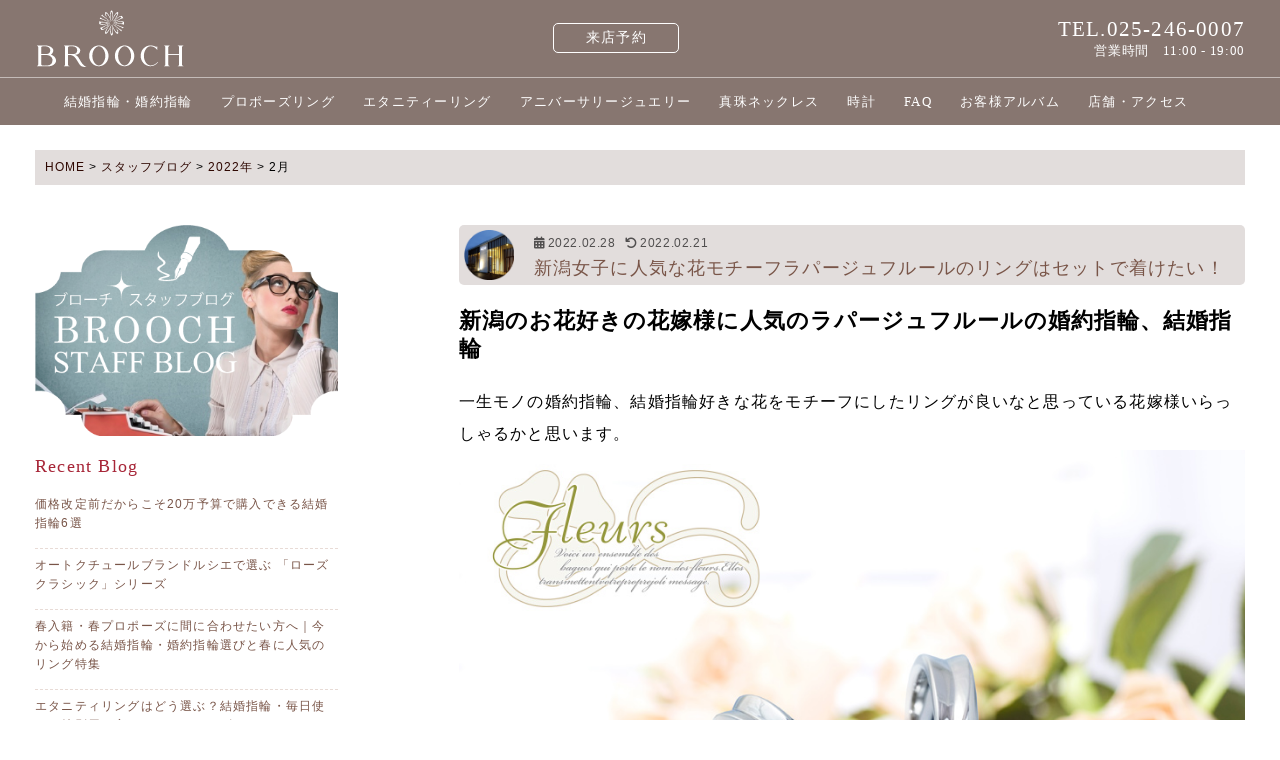

--- FILE ---
content_type: text/html; charset=UTF-8
request_url: https://www.brooch.co.jp/staffblog/2022/02
body_size: 95375
content:
<!DOCTYPE html><html dir="ltr" lang="ja" prefix="og: https://ogp.me/ns#"><head><meta charset="UTF-8">  <script>(function(w,d,s,l,i){w[l]=w[l]||[];w[l].push({'gtm.start':
new Date().getTime(),event:'gtm.js'});var f=d.getElementsByTagName(s)[0],
j=d.createElement(s),dl=l!='dataLayer'?'&l='+l:'';j.async=true;j.src=
'https://www.googletagmanager.com/gtm.js?id='+i+dl;f.parentNode.insertBefore(j,f);
})(window,document,'script','dataLayer','GTM-N4CNV5G');</script> <link media="all" href="https://www.brooch.co.jp/cont/wp-content/cache/autoptimize/css/autoptimize_2bf6d0758d39026723b7370477cda8e0.css" rel="stylesheet"><title>2月, 2022｜新潟の婚約指輪・結婚指輪</title><meta name="robots" content="noindex, max-image-preview:large" /><link rel="canonical" href="https://www.brooch.co.jp/staffblog/2022/02" /><meta name="generator" content="All in One SEO (AIOSEO) 4.9.2" /><meta property="og:locale" content="ja_JP" /><meta property="og:site_name" content="新潟県の結婚指輪・婚約指輪｜BROOCHブローチ" /><meta property="og:type" content="website" /><meta property="og:title" content="スタッフブログ | 新潟県の結婚指輪・婚約指輪｜BROOCHブローチ" /><meta property="og:url" content="https://www.brooch.co.jp/staffblog/2022/02" /><meta property="fb:admins" content="139370112805265" /><meta property="og:image" content="https://www.brooch.co.jp/cont/wp-content/uploads/2021/01/brooch535x535.jpg" /><meta property="og:image:secure_url" content="https://www.brooch.co.jp/cont/wp-content/uploads/2021/01/brooch535x535.jpg" /><meta property="og:image:width" content="535" /><meta property="og:image:height" content="535" /><meta name="twitter:card" content="summary" /><meta name="twitter:title" content="スタッフブログ | 新潟県の結婚指輪・婚約指輪｜BROOCHブローチ" /><meta name="twitter:image" content="https://www.brooch.co.jp/cont/wp-content/uploads/2021/01/brooch535x535.jpg" /> <script type="application/ld+json" class="aioseo-schema">{"@context":"https:\/\/schema.org","@graph":[{"@type":"BreadcrumbList","@id":"https:\/\/www.brooch.co.jp\/staffblog\/2022\/02#breadcrumblist","itemListElement":[{"@type":"ListItem","@id":"https:\/\/www.brooch.co.jp#listItem","position":1,"name":"Home","item":"https:\/\/www.brooch.co.jp","nextItem":{"@type":"ListItem","@id":"https:\/\/www.brooch.co.jp\/2022#listItem","name":2022}},{"@type":"ListItem","@id":"https:\/\/www.brooch.co.jp\/2022#listItem","position":2,"name":2022,"item":"https:\/\/www.brooch.co.jp\/2022","nextItem":{"@type":"ListItem","@id":"https:\/\/www.brooch.co.jp\/2022\/02#listItem","name":"02"},"previousItem":{"@type":"ListItem","@id":"https:\/\/www.brooch.co.jp#listItem","name":"Home"}},{"@type":"ListItem","@id":"https:\/\/www.brooch.co.jp\/2022\/02#listItem","position":3,"name":"02","previousItem":{"@type":"ListItem","@id":"https:\/\/www.brooch.co.jp\/2022#listItem","name":2022}}]},{"@type":"CollectionPage","@id":"https:\/\/www.brooch.co.jp\/staffblog\/2022\/02#collectionpage","url":"https:\/\/www.brooch.co.jp\/staffblog\/2022\/02","name":"2\u6708, 2022\uff5c\u65b0\u6f5f\u306e\u5a5a\u7d04\u6307\u8f2a\u30fb\u7d50\u5a5a\u6307\u8f2a","inLanguage":"ja","isPartOf":{"@id":"https:\/\/www.brooch.co.jp\/#website"},"breadcrumb":{"@id":"https:\/\/www.brooch.co.jp\/staffblog\/2022\/02#breadcrumblist"}},{"@type":"Organization","@id":"https:\/\/www.brooch.co.jp\/#organization","name":"\u65b0\u6f5f\u306e\u5a5a\u7d04\u6307\u8f2a\u30fb\u7d50\u5a5a\u6307\u8f2a\uff5cBROOCH","description":"\u65b0\u6f5f\u5e02\u3067\u4eba\u6c17\u306e\u7d50\u5a5a\u6307\u8f2a\u30fb\u5a5a\u7d04\u6307\u8f2a\u30fb\u30d7\u30ed\u30dd\u30fc\u30ba\u306e\u30c0\u30a4\u30e4\u30e2\u30f3\u30c9\u306a\u3069\u3092\u53d6\u308a\u6271\u3046\u3001\u65b0\u6f5f\u770c\u4e0b\u6700\u5927\u7d1a\u306e\u7d50\u5a5a\u6307\u8f2a\u306e\u30d6\u30e9\u30f3\u30c9\u6570\u3092\u4fdd\u6709\u3059\u308b\u30b7\u30e7\u30c3\u30d7\u3067\u3059\u3002\u65b0\u6f5f\u5e02\u4e2d\u592e\u533a\u7d2b\u7af9\u5c71\u306b\u4f4d\u7f6e\u3057\u662d\u548c19\u5e74\u5275\u696d\u3002\u3053\u3060\u308f\u308a\u306e\u3001\u30a8\u30f3\u30b2\u30fc\u30b8\u30ea\u30f3\u30b0\u30fb\u30de\u30ea\u30c3\u30b8\u30ea\u30f3\u30b0\u3067\u3054\u6765\u5e97\u304a\u5f85\u3061\u3057\u3066\u3044\u307e\u3059\u3002","url":"https:\/\/www.brooch.co.jp\/","telephone":"+81252460007","logo":{"@type":"ImageObject","url":"https:\/\/www.brooch.co.jp\/cont\/wp-content\/themes\/brooch\/img\/logo.png","@id":"https:\/\/www.brooch.co.jp\/staffblog\/2022\/02\/#organizationLogo"},"image":{"@id":"https:\/\/www.brooch.co.jp\/staffblog\/2022\/02\/#organizationLogo"},"sameAs":["https:\/\/www.instagram.com\/brooch__0007\/"]},{"@type":"WebSite","@id":"https:\/\/www.brooch.co.jp\/#website","url":"https:\/\/www.brooch.co.jp\/","name":"\u65b0\u6f5f\u3067\u5a5a\u7d04\u6307\u8f2a\u30fb\u7d50\u5a5a\u6307\u8f2a\u306fBROOCH\u30d6\u30ed\u30fc\u30c1","description":"\u65b0\u6f5f\u5e02\u3067\u4eba\u6c17\u306e\u7d50\u5a5a\u6307\u8f2a\u30fb\u5a5a\u7d04\u6307\u8f2a\u30fb\u30d7\u30ed\u30dd\u30fc\u30ba\u306e\u30c0\u30a4\u30e4\u30e2\u30f3\u30c9\u306a\u3069\u3092\u53d6\u308a\u6271\u3046\u3001\u65b0\u6f5f\u770c\u4e0b\u6700\u5927\u7d1a\u306e\u7d50\u5a5a\u6307\u8f2a\u306e\u30d6\u30e9\u30f3\u30c9\u6570\u3092\u4fdd\u6709\u3059\u308b\u30b7\u30e7\u30c3\u30d7\u3067\u3059\u3002\u65b0\u6f5f\u5e02\u4e2d\u592e\u533a\u7d2b\u7af9\u5c71\u306b\u4f4d\u7f6e\u3057\u662d\u548c19\u5e74\u5275\u696d\u3002\u3053\u3060\u308f\u308a\u306e\u3001\u30a8\u30f3\u30b2\u30fc\u30b8\u30ea\u30f3\u30b0\u30fb\u30de\u30ea\u30c3\u30b8\u30ea\u30f3\u30b0\u3067\u3054\u6765\u5e97\u304a\u5f85\u3061\u3057\u3066\u3044\u307e\u3059\u3002","inLanguage":"ja","publisher":{"@id":"https:\/\/www.brooch.co.jp\/#organization"}}]}</script> <link rel='dns-prefetch' href='//code.jquery.com' /><link rel='dns-prefetch' href='//ajaxzip3.github.io' /><link rel='dns-prefetch' href='//fonts.googleapis.com' /><link rel='stylesheet' id='googleapis-css' href='https://fonts.googleapis.com/css?family=Lobster%7CLato%7CGreat+Vibes%7COswald%7CMontserrat%3A400%2C500%2C600%2C700Libre+Baskerville%7CNoto+Serif+JP%3A400%2C700%2C900%7CRaleway%3A200%2C400&#038;display=swap&#038;subset=japanese%2Clatin-ext&#038;ver=2.6' type='text/css' media='all' /> <script  src="//code.jquery.com/jquery-1.11.0.min.js" id="jquery-js"></script> <script  src="https://www.brooch.co.jp/cont/wp-content/themes/brooch/js/openwindow.js" id="openwindow-js"></script> <script  src="https://www.brooch.co.jp/cont/wp-content/themes/brooch/js/form_zip.js" id="form_zip-js"></script> <script  src="https://www.brooch.co.jp/cont/wp-content/themes/brooch/js/heightLine.js" id="heightline-js"></script> <link rel="icon" href="https://www.brooch.co.jp/cont/wp-content/uploads/2020/09/cropped-favicon-1-32x32.png" sizes="32x32" /><link rel="icon" href="https://www.brooch.co.jp/cont/wp-content/uploads/2020/09/cropped-favicon-1-192x192.png" sizes="192x192" /><link rel="apple-touch-icon" href="https://www.brooch.co.jp/cont/wp-content/uploads/2020/09/cropped-favicon-1-180x180.png" /><meta name="msapplication-TileImage" content="https://www.brooch.co.jp/cont/wp-content/uploads/2020/09/cropped-favicon-1-270x270.png" /> <script src="https://kit.fontawesome.com/bb1101655e.js" crossorigin="anonymous"></script> <meta name="thumbnail" content="https://www.brooch.co.jp/cont/wp-content/uploads/2021/09/apricot-400x400.jpg" /></head><body class="archive date post-type-archive post-type-archive-staffblog"> <noscript><iframe src="https://www.googletagmanager.com/ns.html?id=GTM-N4CNV5G"
height="0" width="0" style="display:none;visibility:hidden"></iframe></noscript><div id="wrapper"><header><div class="headerbox tete"><div class="headerbox-in"><div id="logo"><a href="https://www.brooch.co.jp"><img src="https://www.brooch.co.jp/cont/wp-content/themes/brooch/img/logo_white_simple.svg" alt="新潟の結婚指輪・婚約指輪 BROOCH" /></a></div><div id="topmenu"><ul id="top_list_menu"><li><a href="https://www.brooch.co.jp/forms/reservation">来店予約</a></li></ul></div><div id="header-left"> <span class="tel">TEL.025-246-0007</span><div class="etime"><span>営業時間</span>　11:00 - 19:00</div></div></div></div><nav id="gnavi"><ul class="clearfix"><li class="bj"><a href="https://www.brooch.co.jp/bridal_jewelry_brand" title="Bridal Jewelry">結婚指輪・婚約指輪</a></li><li><a href="https://www.brooch.co.jp/s_cont/propose-plan" title="Propose Plan">プロポーズリング</a></li><li><a href="https://www.brooch.co.jp/junle/eternity" title="Eternity Ring">エタニティーリング</a></li><li class="fj"><a href="https://www.brooch.co.jp/fashion_jewelry_brand" title="Fashion Jewelry">アニバーサリージュエリー</a></li><li class="pearl"><a href="https://www.brooch.co.jp/brand/brooch-pearl.html" title="pearl">真珠ネックレス</a></li><li class="watch"><a href="https://www.brooch.co.jp/watch_brand" title="Watch">時計</a></li><li class="faq"><a href="https://www.brooch.co.jp/faq">FAQ</a></li><li class="album"><a href="https://www.brooch.co.jp/album" title="Album">お客様アルバム</a></li><li class="shopinfo"><a href="https://www.brooch.co.jp/shop-info" title="Shop Info.">店舗・アクセス</a></li></ul></nav></header><div id="outer"><div id="kuzu" class="normal"> <a title="新潟県の結婚指輪・婚約指輪｜BROOCHブローチ" href="https://www.brooch.co.jp">HOME</a> &gt; <span typeof="v:Breadcrumb"><a rel="v:url" property="v:title" title="スタッフブログ" href="https://www.brooch.co.jp/staffblog">スタッフブログ</a></span> &gt; <a title="Go to the 2022年 archives." href="https://www.brooch.co.jp/2022?post_type=staffblog">2022年</a> &gt; <span typeof="v:Breadcrumb"><span property="v:title">2月</span></span></div><div id="contents"><div id="maincont" class="clearfix"><div id="blogsidebar"> <a href="https://www.brooch.co.jp/staffblog" class="blogicon"><img src="https://www.brooch.co.jp/cont/wp-content/themes/brooch/img/blogicon.png" /></a><h2 class="side_h2 mt20">Recent Blog</h2><ul class="listA recent"><li class="icon"><a href="https://www.brooch.co.jp/staffblog/marriagering-yosan-niigata">価格改定前だからこそ20万予算で購入できる結婚指輪6選</a></li><li class="icon"><a href="https://www.brooch.co.jp/staffblog/rose-classic-lucie-ring">オートクチュールブランドルシエで選ぶ 「ローズクラシック」シリーズ</a></li><li class="icon"><a href="https://www.brooch.co.jp/staffblog/spring-bridal-ring-guide">春入籍・春プロポーズに間に合わせたい方へ｜今から始める結婚指輪・婚約指輪選びと春に人気のリング特集</a></li><li class="icon"><a href="https://www.brooch.co.jp/staffblog/eternityring-niigata-ninnki">エタニティリングはどう選ぶ？結婚指輪・毎日使い・特別用で変わるおすすめデザイン</a></li><li class="icon"><a href="https://www.brooch.co.jp/staffblog/marriage-ring-timing">「まだ早い？もう遅い？」結婚指輪を見に行くタイミングで迷ったときに知っておきたい、後悔しない考え方</a></li><li class="icon"><a href="https://www.brooch.co.jp/staffblog/ring-not-decided-price-revision">結婚指輪がなかなか決まらない理由とは？価格改定が続く今だからこそ知っておきたい、後悔しない選び方</a></li><li class="icon"><a href="https://www.brooch.co.jp/staffblog/marriagering-niigata">これから結婚指輪を選ばれるカップル必見！価格改定前にチェックしたいブランド紹介</a></li><li class="icon"><a href="https://www.brooch.co.jp/staffblog/couple-ring-difference">彼はシンプル派、彼女はこだわり派。結婚指輪で意見が合わなくても温度差を乗り越えて後悔しない選び方</a></li><li class="icon"><a href="https://www.brooch.co.jp/staffblog/marriagering-schedule">入籍日から逆算する、結婚指輪の準備スケジュール  〜後悔しないために今からできること〜</a></li><li class="icon"><a href="https://www.brooch.co.jp/staffblog/brand-comparison-marriagering">結婚指輪選びで迷ったら知っておきたい、ブランドごとの違いと自分たちに合う指輪の見つけ方</a></li></ul><h2 class="side_h2 mt20">Archives</h2><ul class="listA"><li><a href='https://www.brooch.co.jp/staffblog/2026/01'>2026年1月</a>&nbsp;(18)</li><li><a href='https://www.brooch.co.jp/staffblog/2025/12'>2025年12月</a>&nbsp;(20)</li><li><a href='https://www.brooch.co.jp/staffblog/2025/11'>2025年11月</a>&nbsp;(10)</li><li><a href='https://www.brooch.co.jp/staffblog/2025/10'>2025年10月</a>&nbsp;(11)</li><li><a href='https://www.brooch.co.jp/staffblog/2025/09'>2025年9月</a>&nbsp;(11)</li><li><a href='https://www.brooch.co.jp/staffblog/2025/08'>2025年8月</a>&nbsp;(12)</li><li><a href='https://www.brooch.co.jp/staffblog/2025/07'>2025年7月</a>&nbsp;(13)</li><li><a href='https://www.brooch.co.jp/staffblog/2025/06'>2025年6月</a>&nbsp;(16)</li><li><a href='https://www.brooch.co.jp/staffblog/2025/05'>2025年5月</a>&nbsp;(11)</li><li><a href='https://www.brooch.co.jp/staffblog/2025/04'>2025年4月</a>&nbsp;(11)</li><li><a href='https://www.brooch.co.jp/staffblog/2025/03'>2025年3月</a>&nbsp;(11)</li><li><a href='https://www.brooch.co.jp/staffblog/2025/02'>2025年2月</a>&nbsp;(12)</li><li><a href='https://www.brooch.co.jp/staffblog/2025/01'>2025年1月</a>&nbsp;(10)</li><li><a href='https://www.brooch.co.jp/staffblog/2024/12'>2024年12月</a>&nbsp;(8)</li><li><a href='https://www.brooch.co.jp/staffblog/2024/11'>2024年11月</a>&nbsp;(12)</li><li><a href='https://www.brooch.co.jp/staffblog/2024/10'>2024年10月</a>&nbsp;(8)</li><li><a href='https://www.brooch.co.jp/staffblog/2024/09'>2024年9月</a>&nbsp;(11)</li><li><a href='https://www.brooch.co.jp/staffblog/2024/08'>2024年8月</a>&nbsp;(11)</li><li><a href='https://www.brooch.co.jp/staffblog/2024/07'>2024年7月</a>&nbsp;(15)</li><li><a href='https://www.brooch.co.jp/staffblog/2024/06'>2024年6月</a>&nbsp;(11)</li><li><a href='https://www.brooch.co.jp/staffblog/2024/05'>2024年5月</a>&nbsp;(24)</li><li><a href='https://www.brooch.co.jp/staffblog/2024/04'>2024年4月</a>&nbsp;(19)</li><li><a href='https://www.brooch.co.jp/staffblog/2024/03'>2024年3月</a>&nbsp;(25)</li><li><a href='https://www.brooch.co.jp/staffblog/2024/02'>2024年2月</a>&nbsp;(23)</li><li><a href='https://www.brooch.co.jp/staffblog/2024/01'>2024年1月</a>&nbsp;(41)</li><li><a href='https://www.brooch.co.jp/staffblog/2023/12'>2023年12月</a>&nbsp;(4)</li><li><a href='https://www.brooch.co.jp/staffblog/2023/11'>2023年11月</a>&nbsp;(18)</li><li><a href='https://www.brooch.co.jp/staffblog/2023/10'>2023年10月</a>&nbsp;(21)</li><li><a href='https://www.brooch.co.jp/staffblog/2023/09'>2023年9月</a>&nbsp;(26)</li><li><a href='https://www.brooch.co.jp/staffblog/2023/08'>2023年8月</a>&nbsp;(35)</li><li><a href='https://www.brooch.co.jp/staffblog/2023/07'>2023年7月</a>&nbsp;(33)</li><li><a href='https://www.brooch.co.jp/staffblog/2023/06'>2023年6月</a>&nbsp;(66)</li><li><a href='https://www.brooch.co.jp/staffblog/2023/05'>2023年5月</a>&nbsp;(55)</li><li><a href='https://www.brooch.co.jp/staffblog/2023/04'>2023年4月</a>&nbsp;(16)</li><li><a href='https://www.brooch.co.jp/staffblog/2023/03'>2023年3月</a>&nbsp;(25)</li><li><a href='https://www.brooch.co.jp/staffblog/2023/02'>2023年2月</a>&nbsp;(18)</li><li><a href='https://www.brooch.co.jp/staffblog/2023/01'>2023年1月</a>&nbsp;(20)</li><li><a href='https://www.brooch.co.jp/staffblog/2022/12'>2022年12月</a>&nbsp;(15)</li><li><a href='https://www.brooch.co.jp/staffblog/2022/11'>2022年11月</a>&nbsp;(11)</li><li><a href='https://www.brooch.co.jp/staffblog/2022/10'>2022年10月</a>&nbsp;(14)</li><li><a href='https://www.brooch.co.jp/staffblog/2022/09'>2022年9月</a>&nbsp;(16)</li><li><a href='https://www.brooch.co.jp/staffblog/2022/08'>2022年8月</a>&nbsp;(14)</li><li><a href='https://www.brooch.co.jp/staffblog/2022/07'>2022年7月</a>&nbsp;(13)</li><li><a href='https://www.brooch.co.jp/staffblog/2022/06'>2022年6月</a>&nbsp;(25)</li><li><a href='https://www.brooch.co.jp/staffblog/2022/05'>2022年5月</a>&nbsp;(27)</li><li><a href='https://www.brooch.co.jp/staffblog/2022/04'>2022年4月</a>&nbsp;(30)</li><li><a href='https://www.brooch.co.jp/staffblog/2022/03'>2022年3月</a>&nbsp;(31)</li><li><a href='https://www.brooch.co.jp/staffblog/2022/02' aria-current="page">2022年2月</a>&nbsp;(30)</li><li><a href='https://www.brooch.co.jp/staffblog/2022/01'>2022年1月</a>&nbsp;(28)</li><li><a href='https://www.brooch.co.jp/staffblog/2021/12'>2021年12月</a>&nbsp;(32)</li><li><a href='https://www.brooch.co.jp/staffblog/2021/11'>2021年11月</a>&nbsp;(31)</li><li><a href='https://www.brooch.co.jp/staffblog/2021/10'>2021年10月</a>&nbsp;(39)</li><li><a href='https://www.brooch.co.jp/staffblog/2021/09'>2021年9月</a>&nbsp;(23)</li><li><a href='https://www.brooch.co.jp/staffblog/2021/08'>2021年8月</a>&nbsp;(34)</li><li><a href='https://www.brooch.co.jp/staffblog/2021/07'>2021年7月</a>&nbsp;(32)</li><li><a href='https://www.brooch.co.jp/staffblog/2021/06'>2021年6月</a>&nbsp;(28)</li><li><a href='https://www.brooch.co.jp/staffblog/2021/05'>2021年5月</a>&nbsp;(33)</li><li><a href='https://www.brooch.co.jp/staffblog/2021/04'>2021年4月</a>&nbsp;(6)</li><li><a href='https://www.brooch.co.jp/staffblog/2021/03'>2021年3月</a>&nbsp;(5)</li><li><a href='https://www.brooch.co.jp/staffblog/2021/02'>2021年2月</a>&nbsp;(5)</li><li><a href='https://www.brooch.co.jp/staffblog/2021/01'>2021年1月</a>&nbsp;(15)</li><li><a href='https://www.brooch.co.jp/staffblog/2020/12'>2020年12月</a>&nbsp;(28)</li><li><a href='https://www.brooch.co.jp/staffblog/2020/11'>2020年11月</a>&nbsp;(26)</li><li><a href='https://www.brooch.co.jp/staffblog/2020/10'>2020年10月</a>&nbsp;(27)</li><li><a href='https://www.brooch.co.jp/staffblog/2020/09'>2020年9月</a>&nbsp;(24)</li><li><a href='https://www.brooch.co.jp/staffblog/2020/08'>2020年8月</a>&nbsp;(16)</li><li><a href='https://www.brooch.co.jp/staffblog/2020/07'>2020年7月</a>&nbsp;(9)</li><li><a href='https://www.brooch.co.jp/staffblog/2020/06'>2020年6月</a>&nbsp;(8)</li><li><a href='https://www.brooch.co.jp/staffblog/2020/05'>2020年5月</a>&nbsp;(10)</li><li><a href='https://www.brooch.co.jp/staffblog/2020/04'>2020年4月</a>&nbsp;(21)</li><li><a href='https://www.brooch.co.jp/staffblog/2020/03'>2020年3月</a>&nbsp;(30)</li><li><a href='https://www.brooch.co.jp/staffblog/2020/02'>2020年2月</a>&nbsp;(20)</li><li><a href='https://www.brooch.co.jp/staffblog/2020/01'>2020年1月</a>&nbsp;(27)</li><li><a href='https://www.brooch.co.jp/staffblog/2019/12'>2019年12月</a>&nbsp;(25)</li><li><a href='https://www.brooch.co.jp/staffblog/2019/11'>2019年11月</a>&nbsp;(14)</li><li><a href='https://www.brooch.co.jp/staffblog/2019/10'>2019年10月</a>&nbsp;(9)</li><li><a href='https://www.brooch.co.jp/staffblog/2019/09'>2019年9月</a>&nbsp;(8)</li><li><a href='https://www.brooch.co.jp/staffblog/2019/08'>2019年8月</a>&nbsp;(12)</li><li><a href='https://www.brooch.co.jp/staffblog/2019/07'>2019年7月</a>&nbsp;(11)</li><li><a href='https://www.brooch.co.jp/staffblog/2019/06'>2019年6月</a>&nbsp;(15)</li><li><a href='https://www.brooch.co.jp/staffblog/2019/05'>2019年5月</a>&nbsp;(20)</li><li><a href='https://www.brooch.co.jp/staffblog/2019/04'>2019年4月</a>&nbsp;(19)</li><li><a href='https://www.brooch.co.jp/staffblog/2019/03'>2019年3月</a>&nbsp;(28)</li><li><a href='https://www.brooch.co.jp/staffblog/2019/02'>2019年2月</a>&nbsp;(56)</li><li><a href='https://www.brooch.co.jp/staffblog/2019/01'>2019年1月</a>&nbsp;(55)</li><li><a href='https://www.brooch.co.jp/staffblog/2018/12'>2018年12月</a>&nbsp;(46)</li><li><a href='https://www.brooch.co.jp/staffblog/2018/11'>2018年11月</a>&nbsp;(55)</li><li><a href='https://www.brooch.co.jp/staffblog/2018/10'>2018年10月</a>&nbsp;(65)</li><li><a href='https://www.brooch.co.jp/staffblog/2018/09'>2018年9月</a>&nbsp;(60)</li><li><a href='https://www.brooch.co.jp/staffblog/2018/08'>2018年8月</a>&nbsp;(64)</li><li><a href='https://www.brooch.co.jp/staffblog/2018/07'>2018年7月</a>&nbsp;(55)</li><li><a href='https://www.brooch.co.jp/staffblog/2018/06'>2018年6月</a>&nbsp;(55)</li><li><a href='https://www.brooch.co.jp/staffblog/2018/05'>2018年5月</a>&nbsp;(54)</li><li><a href='https://www.brooch.co.jp/staffblog/2018/04'>2018年4月</a>&nbsp;(27)</li><li><a href='https://www.brooch.co.jp/staffblog/2018/03'>2018年3月</a>&nbsp;(50)</li><li><a href='https://www.brooch.co.jp/staffblog/2018/02'>2018年2月</a>&nbsp;(55)</li><li><a href='https://www.brooch.co.jp/staffblog/2018/01'>2018年1月</a>&nbsp;(48)</li><li><a href='https://www.brooch.co.jp/staffblog/2017/12'>2017年12月</a>&nbsp;(26)</li><li><a href='https://www.brooch.co.jp/staffblog/2017/11'>2017年11月</a>&nbsp;(44)</li><li><a href='https://www.brooch.co.jp/staffblog/2017/10'>2017年10月</a>&nbsp;(56)</li><li><a href='https://www.brooch.co.jp/staffblog/2017/09'>2017年9月</a>&nbsp;(24)</li><li><a href='https://www.brooch.co.jp/staffblog/2017/08'>2017年8月</a>&nbsp;(22)</li><li><a href='https://www.brooch.co.jp/staffblog/2017/07'>2017年7月</a>&nbsp;(22)</li><li><a href='https://www.brooch.co.jp/staffblog/2017/06'>2017年6月</a>&nbsp;(16)</li><li><a href='https://www.brooch.co.jp/staffblog/2017/05'>2017年5月</a>&nbsp;(25)</li><li><a href='https://www.brooch.co.jp/staffblog/2017/04'>2017年4月</a>&nbsp;(30)</li><li><a href='https://www.brooch.co.jp/staffblog/2017/03'>2017年3月</a>&nbsp;(21)</li><li><a href='https://www.brooch.co.jp/staffblog/2017/02'>2017年2月</a>&nbsp;(19)</li><li><a href='https://www.brooch.co.jp/staffblog/2017/01'>2017年1月</a>&nbsp;(27)</li><li><a href='https://www.brooch.co.jp/staffblog/2016/12'>2016年12月</a>&nbsp;(21)</li><li><a href='https://www.brooch.co.jp/staffblog/2016/11'>2016年11月</a>&nbsp;(19)</li><li><a href='https://www.brooch.co.jp/staffblog/2016/10'>2016年10月</a>&nbsp;(24)</li><li><a href='https://www.brooch.co.jp/staffblog/2016/09'>2016年9月</a>&nbsp;(24)</li><li><a href='https://www.brooch.co.jp/staffblog/2016/08'>2016年8月</a>&nbsp;(24)</li><li><a href='https://www.brooch.co.jp/staffblog/2016/07'>2016年7月</a>&nbsp;(11)</li><li><a href='https://www.brooch.co.jp/staffblog/2016/06'>2016年6月</a>&nbsp;(2)</li><li><a href='https://www.brooch.co.jp/staffblog/2016/05'>2016年5月</a>&nbsp;(7)</li><li><a href='https://www.brooch.co.jp/staffblog/2016/04'>2016年4月</a>&nbsp;(12)</li><li><a href='https://www.brooch.co.jp/staffblog/2016/03'>2016年3月</a>&nbsp;(27)</li><li><a href='https://www.brooch.co.jp/staffblog/2016/02'>2016年2月</a>&nbsp;(25)</li><li><a href='https://www.brooch.co.jp/staffblog/2016/01'>2016年1月</a>&nbsp;(22)</li><li><a href='https://www.brooch.co.jp/staffblog/2015/12'>2015年12月</a>&nbsp;(27)</li><li><a href='https://www.brooch.co.jp/staffblog/2015/11'>2015年11月</a>&nbsp;(31)</li><li><a href='https://www.brooch.co.jp/staffblog/2015/10'>2015年10月</a>&nbsp;(14)</li><li><a href='https://www.brooch.co.jp/staffblog/2015/09'>2015年9月</a>&nbsp;(10)</li><li><a href='https://www.brooch.co.jp/staffblog/2015/08'>2015年8月</a>&nbsp;(18)</li><li><a href='https://www.brooch.co.jp/staffblog/2015/07'>2015年7月</a>&nbsp;(35)</li><li><a href='https://www.brooch.co.jp/staffblog/2015/06'>2015年6月</a>&nbsp;(29)</li></ul></div><div id="bloginner" style="padding-bottom:30px;"><div class="blogbox clearfix"><div class="tit clearfix"><div class="staffimg"> <img src="https://www.brooch.co.jp/cont/wp-content/themes/brooch/img/staff/s_none.png" /></div><div class="inbox"><div class="inspan"> <span title="公開日"> <i class="fa-solid fa fa-calendar"></i><time class="dateP" itemprop="datePublished" datetime="2022-02-28T11:00:07+09:00">2022.02.28</time> </span> <span title="更新日" class="modified_date"> <i class="fa-solid fa fa-rotate-left"></i><time class="dateM" itemprop="dateModified" datetime="2022-02-21T15:33:18+09:00">2022.02.21</time> </span></div><h4><a href="https://www.brooch.co.jp/staffblog/set-flower-rapagefleurs">新潟女子に人気な花モチーフラパージュフルールのリングはセットで着けたい！</a></h4></div></div><div class="comA"><h2>新潟のお花好きの花嫁様に人気のラパージュフルールの婚約指輪、結婚指輪</h2><p>一生モノの婚約指輪、結婚指輪好きな花をモチーフにしたリングが良いなと思っている花嫁様いらっしゃるかと思います。<br /> <a href="https://www.brooch.co.jp/brand/lapage-fleurs.html"><img fetchpriority="high" decoding="async" src="https://www.brooch.co.jp/cont/wp-content/uploads/2019/05/fleurs-main.jpg" alt="花モチーフのリングはラパージュフルール" width="900" height="598" class="alignnone" /></a><br /> そこで！今回ご紹介するのは、<a href="https://www.lapage.jp/item_category/fleurs/">ラパージュフルール</a>のブライダルリングです。<br /> ラパージュフルールのリングには花の名前が付いていて、それぞれの花の個性を美しいリングの曲線や、輝くダイヤモンドで表現しています。<br /> 花は古くから大切な人へ感謝や愛を伝える時に贈られてきました。<br /> 婚約指輪はご主人様から奥様へ、結婚指輪はお互いに愛や感謝、そしてこれからもよろしくね、という気持ちを込めて贈る・贈り合います。<br /> まさに一生モノのブライダルリングにピッタリなブランドなのです。<br /> それではさっそくオススメのセットリングをご紹介いたします。</p><h2>キラキラ好きな花嫁様必見！ダイヤモンドラインが綺麗なアプリコット</h2><p>初めにご紹介するのは、<a href="https://www.brooch.co.jp/rings/lapage-fleurs/apricot%e3%80%80108310811082.html">アプリコット</a>です。<br /> <a href="https://www.brooch.co.jp/rings/lapage-fleurs/apricot%e3%80%80108310811082.html"><img decoding="async" src="https://www.brooch.co.jp/cont/wp-content/uploads/2021/09/apricot.jpg" alt="お花モチーフならラパージュ" width="800" height="800" class="alignnone" /></a><br /> ふっくらと頬を染めて微笑む少女のような愛らしい姿、守ってあげたくなるような存在。<br /> そんな奥様をイメージしてデザインされました。<br /> 婚約指輪はメインのダイヤモンドが王道の6つの爪で留められています。<br /> またその両サイドには美しいダイヤモンドラインが広がります。<br /> メインのダイヤモンドとメレダイヤモンドの輝きが相まって、とても上品な仕上がりです。<br /> 結婚指輪はあまり深くないV字ラインに、リング半周までダイヤモンドがセッティングされています。<br /> 指を動かすたびにキラキラと輝くので、キラキラ好きの女性には堪らないデザインです。<br /> メンズリングはシンプルなデザインですので、非常に着けやすいので男性からの支持が高いリングです。</p><h2>シャープで大人可愛いデザインのクレマチス</h2><p>次にご紹介するのは<a href="https://www.brooch.co.jp/rings/lapage-fleurs/clematite-105010511052.html">クレマチス</a>です。<br /> <a href="https://www.brooch.co.jp/rings/lapage-fleurs/clematite-105010511052.html"><img decoding="async" src="https://www.brooch.co.jp/cont/wp-content/uploads/2022/01/Clematite-ring.jpg" alt="お花モチーフはラパージュフルール" width="800" height="800" class="alignnone" /></a><br /> 内に秘めた美しさ、そしてお互いが出会えたことへの喜びを表現しています。<br /> 婚約指輪は立て爪ではなく、メインのダイヤモンドを包み込んでいるようなデザインが特徴です。<br /> そのラインがとても美しく、ダイヤモンドの存在感もより際立っています。<br /> また両サイドに2石ずつメレダイヤモンドがセッティングされていることで、エレガントな印象もあります。<br /> 結婚指輪はなだらかなV字ラインが特徴的です。<br /> V字ラインは指をスラッと長く見せる効果があるので、着けた時によく馴染みます。<br /> レディースリングにセッティングされているメレダイヤモンドは、さり気なく輝くので、シンプル過ぎず華やかな過ぎないリングをお探しの方にもオススメです。</p><h2>コンビデザインがオシャレ！セットリングダリア</h2><p>最後にご紹介するのは<a href="https://www.brooch.co.jp/rings/lapage-fleurs/dahlia-110311041105.html">ダリア</a>です。<br /> <a href="https://www.brooch.co.jp/rings/lapage-fleurs/dahlia-110311041105.html"><img loading="lazy" decoding="async" src="https://www.brooch.co.jp/cont/wp-content/uploads/2021/09/dahlia.jpg" alt="花モチーフのコンビデザインが可愛いラパージュ" width="800" height="800" class="alignnone" /></a><br /> 美しく,色も豊富で華麗な花ダリア。<br /> そんなダリアに重ね合わせて、高貴心豊かで魅力的な女性をイメージしてデザインされました。<br /> 婚約指輪は、プラチナとピンクゴールドを使用したコンビデザインで、緩やかなウェーブが特徴的です。<br /> メインのダイヤモンドが4つの爪で留められているので、ダイヤモンドがより大きく見えます。<br /> またメレダイヤモンドもさり気なくセッティングされていて、エレガントな印象を与えています。<br /> 結婚指輪はレディースリングがプラチナとピンクゴールド、メンズリングがプラチナとイエローゴールドを使用した、コンビリングです。<br /> 緩やかなS字ラインが指によく馴染みます。<br /> またピンクゴールドは女性の肌によく馴染みますし、イエローゴールドとプラチナの組み合わせの指によく馴染む組み合わせですので、オシャレカップルに人気があります。<br /> いかがでしたでしょうか？<br /> セットで着けていただくことには、愛をロックする、というロマンチックな意味合いが込められています。<br /> ぜひ重ね着けでおふたりの愛をロックして下さい！<br /> また今回ご紹介できなかったラパージュフルールのブライダルリングがまだありますので、ぜひブローチ店頭にてご覧ください。<br /> <a href="https://www.brooch.co.jp/forms/reservation"><img loading="lazy" decoding="async" src="https://www.brooch.co.jp/cont/wp-content/uploads/2021/10/mariagering_reservation.png" alt="花モチーフのリングはブローチへ" width="424" height="70" class="alignnone" /></a></p></div></div><div class="blogbox clearfix"><div class="tit clearfix"><div class="staffimg"> <img src="https://www.brooch.co.jp/cont/wp-content/themes/brooch/img/staff/s_none.png" /></div><div class="inbox"><div class="inspan"> <span title="公開日"> <i class="fa-solid fa fa-calendar"></i><time class="dateP" itemprop="datePublished" datetime="2022-02-27T11:00:09+09:00">2022.02.27</time> </span> <span title="更新日" class="modified_date"> <i class="fa-solid fa fa-rotate-left"></i><time class="dateM" itemprop="dateModified" datetime="2022-02-17T18:12:28+09:00">2022.02.17</time> </span></div><h4><a href="https://www.brooch.co.jp/staffblog/niigatahanayome">新潟花嫁に聞いた今もらえるなら嬉しい婚約指輪３厳選！</a></h4></div></div><div class="comA"><h2>もらえたら嬉しいのが女性の憧れ婚約指輪！</h2><p><img decoding="async" src="https://www.brooch.co.jp/cont/wp-content/uploads/2021/07/photo-propose.jpg" alt="憧れの婚約指輪でかっこよくプロポーズしよう" /><br /> 婚約指輪はもらえたら嬉しい！！<br /> プロポーズの瞬間にロマンチックに・・・！プロポーズ後にふたりで選んで・・・・。結婚から数年後、二人の記念日に改めて・・・・<br /> どのタイミングでも、自分のために時間を使ってくれて婚約指輪を用意してくれたという事実が嬉しいですよね！<br /> そんな婚約指輪だからこそ、女性ひとり一人の中に、憧れの婚約指なるものがあるのでは？？と考えました。<br /> 新潟花嫁様に今聞きたい、私だったらこんな婚約指輪が欲しい！こんな婚約指輪に憧れている！今回は絞りに絞って３つだけご紹介させていただきます。</p><h2>圧倒的婚約指輪感！誰もが一度はイメージする王道の婚約指輪！</h2><p><a href="https://www.brooch.co.jp/brand/bridge.html"><img loading="lazy" decoding="async" src="https://www.brooch.co.jp/cont/wp-content/uploads/2021/08/onehearty-bridge-.jpg" alt="プロポーズは王道シンプル" width="600" height="600" class="alignnone" /></a></p><p>やっぱり一番はこのデザイン！シンプルストレートの王道デザインです！！<br /> 婚約指輪と聞くと一番に思い浮かべるデザインなのではないでしょうか？華やかな婚約指輪も素敵ですが、この凛としたシンプルな佇まいが、いかにも婚約指輪という感じがしていいですよね。誰から見ても婚約指輪らしいデザインです。<br /> 写真の指輪は、一輪の薔薇です。プロポーズでも良く選ばれる薔薇をモチーフにしたシンプルで美しい婚約指輪です。<br /> だれかと被るかも？？という不安はありますが、それを押し切ってでも不動の人気なのは、シンプルなこの婚約指輪らしいデザインが、皆様の婚約指輪というイメージに強く根付いているのかもしれませんね！！</p><h2>アンティーク調なデザインがオシャレ！大人カワイイ婚約指輪</h2><p><img decoding="async" src="https://www.brooch.co.jp/cont/wp-content/uploads/2015/11/PE1404K1.jpg" alt="シンプルでオシャレなオレッキオ" /></p><p>二つ目はシンプルだけどシンプルじゃない！？少し人と違った特別感を味わえる、ORECCHIOの品番SP3232です。<br /> 自然が生み出したそのままの姿を身につけるナチュラルな造形に現れる優しさをあなたに。そんなコンセプトでオレッキオは指輪を創り出しています。<br /> SP3232（pipicollection）は、丸みを帯びたアームが女性らしい手元を演出している美しいデザインです。<br /> オレッキオの特徴であるエメラルドカットダイヤモンドが引き立つ婚約指輪は、シンプルだからこそ結婚指輪との重ね付けも楽しめる婚約指輪です。<br /> フォルムはぷっくりした甲丸ライン、アームを絞ることでエメラルドカットが大きくはっきり見えるのも素敵ですね！<br /> このデザインは他の人と被らない婚約指輪がいい！普段使いできるようなオシャレな婚約指輪いい！という女性からの熱い支持を受けているようです。</p><h2>憧れのキラキラ感！ダイヤモンドが華やかな婚約指輪！</h2><p><a href="https://antwerpbrilliant-diamond.com/"><img loading="lazy" decoding="async" src="https://www.brooch.co.jp/cont/wp-content/uploads/2022/01/dlinestar-log.jpg" alt="ダイヤモンドが美しい婚約指輪" width="1300" height="1300" class="alignnone" /></a><br /> 華やかで思わす目を奪われるような圧倒的存在感を放つのは、ANTWERP BRILLIANTです。<br /> 隙間なく敷き詰められたダイヤモンドの輝きが 花嫁様を祝福します。 「永遠」を意味するエタニティリングに、 ふたりの想いを重ねた婚約指輪（エンゲージリング）です。<br /> ”d line star” diamond harf eternity ring（”ディーライン スター” ダイヤモンド ハーフエタニティ リング）は、一つ一つのダイヤモンドが持つ美しさを統合する、ダイヤモンドと着ける人の魅力を融合し、引き上る、Dラインのセンターダイヤモンド バージョンの婚約指輪です。<br /> まばゆいダイヤモンドの煌めき・・・・！！！実際にもらうもらわないは別として、憧れちゃう気持ちはわかりますよね！！！一度でいいからこのキラキラを指に通してみたいです。<br /> 「職業柄絶対着けれないのは確実だけど、憧れと言えば華やかな婚約指輪。一度でいいから着けてみたい」や、「彼には言えないですけど、こんな婚約指輪がもらえたら嬉しすぎてまいにちながめていしまいます・・・」等、キラキラしたものが好きな女性は多いですよね！</p><h2>まとめ</h2><p>いかがでしたでしょうか？？<br /> 婚約指輪にもいろんな種類のデザインがございますよね！！憧れるデザインも人それぞれかもしれないけど、もらって嬉しい気持ちは一緒。<br /> ぜひプロポーズしてもいいかもな。改めて婚約指輪を送るのもありかもしれないと思ったら、ぜひサプライズでプレゼントしていただきたいですね。</p></div></div><div class="blogbox clearfix"><div class="tit clearfix"><div class="staffimg"> <img src="https://www.brooch.co.jp/cont/wp-content/themes/brooch/img/staff/s_none.png" /></div><div class="inbox"><div class="inspan"> <span title="公開日"> <i class="fa-solid fa fa-calendar"></i><time class="dateP" itemprop="datePublished" datetime="2022-02-26T11:00:35+09:00">2022.02.26</time> </span> <span title="更新日" class="modified_date"> <i class="fa-solid fa fa-rotate-left"></i><time class="dateM" itemprop="dateModified" datetime="2022-02-21T15:32:42+09:00">2022.02.21</time> </span></div><h4><a href="https://www.brooch.co.jp/staffblog/rosette-ring-set-kawaii">新潟で人気なロゼットの婚約指輪、結婚指輪は重ね着けがより可愛い！</a></h4></div></div><div class="comA"><h2>新潟で婚約指輪、結婚指輪を探すならブローチへ！</h2><p>これから春の入籍に向けて、ブライダルリングをお探しのカップルの方が多いかと思います。<br /> ブローチは新潟県内最大級のブライダルブランド取扱店です。<br /> <a href="https://rosette-ring.com/"><img loading="lazy" decoding="async" src="https://www.brooch.co.jp/cont/wp-content/uploads/2020/06/brandlist02_rosette.jpg" alt="アンティーク調のリングはロゼット" width="400" height="400" class="alignnone" /></a><br /> 50以上のブランドを取り扱っているブローチですが、トレンドに敏感なオシャレな花嫁様に好評があるのが、<a href="https://rosette-ring.com/">ロゼット</a>のブライダルリングです。<br /> ロゼットはイングリッシュガーデンで遊ぶ少年と少女をコンセプトにしていて、クラシカルなデザインが特徴のブランドです。<br /> ブランド名でもあるロゼットは、ヨーロッパで古くから伝わるリボンの勲章のことを言います。<br /> またロゼットには小さな薔薇という意味合いもあります。<br /> 薔薇は古くから愛や感謝を伝える時に贈られてきたお花です。<br /> まさにお互いに想いを込めて贈り合う結婚指輪にピッタリですし、ご主人様の奥様への愛や想いをダイヤモンドに込めて贈る婚約指輪にも相応しいブランドなのです。</p><h2>コンビデザインが可愛いセットリング魔法</h2><p>初めにご紹介するのは、<a href="https://www.brooch.co.jp/rings/rosette/magic-2.html">魔法（マジック）</a>です。<br /> <a href="https://www.brooch.co.jp/rings/rosette/magic-2.html"><img loading="lazy" decoding="async" src="https://www.brooch.co.jp/cont/wp-content/uploads/2021/08/MAGIC.jpg" alt="アンティーク可愛いロゼット" width="520" height="520" class="alignnone" /></a><br /> 魔法は、おふたりが互いに影になり日向になりながら、助け合って生きていくこれからの未来ををイメージしてデザインされました。<br /> 花嫁様に人気のある2種類の素材を使用したコンビデザインの魔法。<br /> プラチナとイエローゴールドの組み合わせは肌なじみの良い組み合わせです。<br /> 婚約指輪は両サイドにメレダイヤモンドがセッティングされていて、より上品さを感じますし、メインのダイヤモンドを留める爪にもイエローゴールドが使用されているので、オシャレ感がアップしています。<br /> 結婚指輪は緩やかなウェーブに流れるようにメレダイヤモンドがセッティングされています。<br /> メンズリングはゴールドがワンポイントになり、シンプルなデザインの中でもオシャレ感があります。<br /> シンプルが良いけど、デザインにもこだわりたい！という方にオススメです。</p><h2>手を重ねたようなデザインとミル打ちがオシャレなセットリング心</h2><p>続いて御紹介するのは、<a href="https://www.brooch.co.jp/rings/rosette/set-ring-heart-kokoro.html">心（こころ）</a>です。<br /> <a href="https://www.brooch.co.jp/rings/rosette/set-ring-heart-kokoro.html"><img loading="lazy" decoding="async" src="https://www.brooch.co.jp/cont/wp-content/uploads/2021/07/Heart-kokoro.jpg" alt="アンティーク調のリングはロゼット" width="600" height="600" class="alignnone" /></a><br /> 初めて手をつないだのはいつだっけ？という初々しい気持ちと、あの時のドキドキをイメージしてデザインされたました。<br /> 婚約指輪は4つの爪で留められていて、よりダイヤモンドが大きく見えるデザインです。<br /> また、婚約指輪、結婚指輪共に手を繋いでいるかのようなデザインになっています。<br /> ミル打ち施されていて、可愛らしさやオシャレ感がありますが、メンズリングはレディースリングよりも少し幅を持たせることで、安定感を感じさせます。</p><p>いかがでしたでしょうか？ロゼットのブライダルリングは今回紹介できなかったリングがたくさんあります。<br /> ぜひ気になる方はブローチ店頭にお越しください。<br /> おふたりのご来店心よりお待ちしております！<br /> <a href="https://www.brooch.co.jp/forms/reservation"><img loading="lazy" decoding="async" src="https://www.brooch.co.jp/cont/wp-content/uploads/2021/10/mariagering_reservation.png" alt="アンティーク調のリングはブローチ" width="424" height="70" class="alignnone" /></a></p></div></div><div class="blogbox clearfix"><div class="tit clearfix"><div class="staffimg"> <img src="https://www.brooch.co.jp/cont/wp-content/themes/brooch/img/staff/s_none.png" /></div><div class="inbox"><div class="inspan"> <span title="公開日"> <i class="fa-solid fa fa-calendar"></i><time class="dateP" itemprop="datePublished" datetime="2022-02-25T11:00:48+09:00">2022.02.25</time> </span> <span title="更新日" class="modified_date"> <i class="fa-solid fa fa-rotate-left"></i><time class="dateM" itemprop="dateModified" datetime="2022-02-13T16:48:53+09:00">2022.02.13</time> </span></div><h4><a href="https://www.brooch.co.jp/staffblog/bridge-marriage-niigata">デザインがオシャレ！新潟の人気ブランドブリッジの結婚指輪</a></h4></div></div><div class="comA"><h2>結婚指輪の重要ポイントはデザイン！？</h2><p>新潟で結婚指輪をお選びの皆様は、何を重要視して選んでいますでしょうか？<br /> 着け心地や素材など様々ですが、何といってもデザインは重要なポイントの1つですよね。<br /> <img decoding="async" src="https://www.brooch.co.jp/cont/wp-content/uploads/2020/02/no1-bridge.jpg" alt="結婚指輪と婚約指輪のブランド" /><br /> そこで今回ご紹介するのは、新潟の人気ブランド<a href="https://bridge-antwerp.com/">ブリッジ</a>です。<br /> ブリッジは、はしわたしをコンセプトにしているブランドで、新潟出身のデザイナーがデザインを手がけています。<br /> またリングには名前が付けられていて、その中にはおふたりを祝福する想いが込められています。<br /> おふたりが出会った頃の思い出や想い、これから共に歩む人生への決意に重ね合わせてお選びいただくのもオススメです。<br /> おふたりの誓いの架け橋になりたい！という素敵な想いが込められた、ブリッジの結婚指輪をご紹介いたします。</p><h2>石の橋をイメージ、存在感抜群の結婚指輪決意（けつい）</h2><p>初めにご紹介するのは<a href="https://www.brooch.co.jp/rings/bridge/decision-2.html">決意（けつい）</a>です。<br /> <a href="https://www.brooch.co.jp/rings/bridge/decision-2.html"><img loading="lazy" decoding="async" src="https://www.brooch.co.jp/cont/wp-content/uploads/2021/11/deciset-bridge001n.jpg" alt="おしゃれな結婚指輪はブローチが人気" width="600" height="600" class="alignnone" /></a><br /> 夢や願い　想いや気持ち　重ねた決意は幾重にも<br /> 御影石でつくられた石の橋をモチーフにデザインされました。<br /> 色々な想いを重ねるおふたりの姿と、ひとつ１つがしっかりとした結晶の石を幾重にも重ねてつくられる石の橋を重ね合わせています。<br /> 決意はおふたりの好みに合わせて、ブロックの段数を１段～３段までアレンジが可能です。<br /> アレンジすることでよりおふたりだけの特別感があって素敵ですよね！</p><h2>おふたりを見守る、永遠の絆・喜びの絆</h2><p>次にご紹介するのは、<a href="https://www.brooch.co.jp/rings/bridge/bond-forever-bond-precious.html">永遠の絆・喜びの絆</a>です。<br /> <a href="https://www.brooch.co.jp/rings/bridge/bond-forever-bond-precious.html"><img loading="lazy" decoding="async" src="https://www.brooch.co.jp/cont/wp-content/uploads/2017/02/bond_forever_.jpg" alt="オシャレなリングはブリッジ" width="600" height="600" class="alignnone" /></a><br /> 幾重にも重ねた僕らの想いは 強く結ばれ永遠に<br /> おふたりの想いを守る永遠の絆を、吊り橋や海峡の大橋を支えるロープやワイヤーに連想させてデザインされました。<br /> ロープのようにぐるぐると巻き付いたようなデザインが特徴です。<br /> レディースリングはそのラインに沿ってメレダイヤモンドがセッティングされています。<br /> 指を動かすたびにキラッと輝きエレガントな印象を与えてくれます。<br /> メンズリングはマット仕上げが施されているので、よりカッコ良さがプラスされていて、素敵です。</p><h2>萬代橋がモチーフデザイン性抜群のティアラな橋</h2><p>最後にご紹介するのは、<a href="https://www.brooch.co.jp/rings/bridge/crown_tiara.html">ティアラな橋</a>です。<br /> <a href="https://www.brooch.co.jp/rings/bridge/crown_tiara.html"><img loading="lazy" decoding="async" src="https://www.brooch.co.jp/cont/wp-content/uploads/2017/07/crown_tieara.jpg" alt="オシャレなリングはブリッジ" width="600" height="600" class="alignnone" /></a><br /> 新潟のシンボル、日本の重要文化財である萬代橋をモチーフにデザインされています。<br /> 五連アーチをそのままデザインしていて、リングを置くとまさに萬代橋のよう。<br /> またリング名にティアラとあるように、王冠っぽく見えるのもオシャレポイントの1つです。<br /> 存在感抜群のティアラな橋。人とあまり被らないリングをお探しの方にもオススメです！<br /> いかがでしたでしょうか？一生モノのリング。慎重に選びたいですよね。<br /> 今回ご紹介できなかったブリッジの結婚指輪がたくさん店頭にありますし、その他にも50以上のブランドを取り扱っていますので、おふたりの理想の結婚指輪に出逢えるかと思います。<br /> ぜひブローチにお越しください。おふたりのご来店心よりお待ちしております！<br /> <img decoding="async" src="https://www.brooch.co.jp/cont/wp-content/uploads/2021/10/mariagering_reservation.png" alt="プロポーズはBROOCH" /></p></div></div><div class="blogbox clearfix"><div class="tit clearfix"><div class="staffimg"> <img src="https://www.brooch.co.jp/cont/wp-content/themes/brooch/img/staff/s_none.png" /></div><div class="inbox"><div class="inspan"> <span title="公開日"> <i class="fa-solid fa fa-calendar"></i><time class="dateP" itemprop="datePublished" datetime="2022-02-24T18:08:58+09:00">2022.02.24</time> </span></div><h4><a href="https://www.brooch.co.jp/staffblog/tagheuer-pair-watch">新潟で人気時計ブランド、TAGeuer(タグホイヤー)をペアウォッチでご紹介致します！</a></h4></div></div><div class="comA"><h2>新潟で人気時計ブランド、TAGeuer(タグホイヤー)とはどんな時計？</h2><p><img decoding="async" src="https://www.brooch.co.jp/cont/wp-content/uploads/2022/02/S__14925832-450x600.jpg" alt="新潟で人気のタグ・ホイヤーのペアウォッチ" /></p><p>いつもありがとうございます。今回はTAGHeuer（タグ・ホイヤー）の時計をご紹介します。<br /> タグ・ホイヤーは１８６０年にスイスで創業され、オメガやロレックスと方を並べる高級時計メーカーです。<br /> どちらとも<a href="https://www.brooch.co.jp/fair/tagheuer_fair_202201">タグ・ホイヤーのカレラ</a>という名前のシリーズでございます。<br /> カレラはタグ・ホイヤーで一番人気の高いモデルです。<br /> 今回はシンプルなデザインのペアウォッチをご紹介しますが、他にもダイナミックな時計やエレガントばデザインをしている時計を置いています。<br /> タグ・ホイヤーはデザインがカッコイイものや可愛い時計が多く、時計の重さがあることでしっかり使用感を味わうことが出来ます。<br /> ペアウォッチは主に結婚指輪が完成した日にお買い上げいただくお客様がとても多いです。<br /> 時計には「時を刻む」という意味があります。<br /> 指輪が完成された記念の日だからこそ、そこから時を刻んでいただきたいとご提案するとお客様も時計は一生の記念に残るものであり、オシャレにも活用することができるので<br /> 欲しいと言って下さるお客様が多いです。<br /> 一人より二人で一緒に購入していただく方が思い出に残る時計になります。<br /> ですので、お二人で時を刻みたいとお考えのお客様ぜひ、BROOCHまで足をお運びいただき、お二人でお揃いのペアウォッチ実際着けて見てください！<br /> このふたつの時計は機械式の自動巻きと言われる時計ですので下記に自動巻きの説明をさせていただきます。</p><h2>自動巻きとは</h2><p><span>機械式腕時計「自動巻き」は、身につけているだけで、自動的にゼンマイが巻かれる時計のことをいいます。<br /> 自動巻き時計のメリットはゼンマイを巻かなくていい、止まらない、手巻きより精度が安定している、電池交換が必要ないなどのメリットがあります。<br /> いくつかデメリットもございますが、使用しやすい時計ですし、自動巻きが主流のため、選択幅も広いのでオススメです！<br /> </span></p><h2><a href="https://ja.wikipedia.org/wiki/%E3%82%BF%E3%82%B0%E3%83%BB%E3%83%9B%E3%82%A4%E3%83%A4%E3%83%BC">TAGHeuer（タグ・ホイヤー）とは</a></h2><p>ドイツ系スイス人で、ベルン州ブリュック出身のエドウアルト・ホイヤーが1860年に設立しました。<br /> 設立当初かえあストップウォッチや、クロノグラフといったスポーツウォッチの開発に力を注いでおり、クロノグラフの歴史の貢献しています。<br /> 近年では、トゥールビヨンや磁気を利用した新たなムーブメントの開発を行っています。<br /> 1985年までの社名はホイヤーでしたが、クオーツショックで資金難だったところをマンスール・オジェ率いるTAGグループからの資金援助を受け、<br /> 現在の社名に変更。その後1999年9月にLVMH傘下となっています。</p></div></div><div class="blogbox clearfix"><div class="tit clearfix"><div class="staffimg"> <img src="https://www.brooch.co.jp/cont/wp-content/themes/brooch/img/staff/s_none.png" /></div><div class="inbox"><div class="inspan"> <span title="公開日"> <i class="fa-solid fa fa-calendar"></i><time class="dateP" itemprop="datePublished" datetime="2022-02-24T11:00:28+09:00">2022.02.24</time> </span> <span title="更新日" class="modified_date"> <i class="fa-solid fa fa-rotate-left"></i><time class="dateM" itemprop="dateModified" datetime="2022-02-13T13:18:42+09:00">2022.02.13</time> </span></div><h4><a href="https://www.brooch.co.jp/staffblog/marriage-kyomokume-niwaka">新潟のオシャレカップルに人気の結婚指輪にわかの京杢目シリーズ</a></h4></div></div><div class="comA"><h2>新潟のオシャレカップルに人気のにわか京杢目はどんなシリーズ？</h2><p>新潟で結婚指輪（マリッジリング）を探す上で、シンプルなデザインやアンティーク調のデザイン、和風のデザインなどおふたりの好みによってどんなデザインの結婚指輪にするのか決めますよね？<br /> 今オシャレカップルの中で人気があるのが、にわかの京杢目シリーズです。<br /> <a href="https://www.niwaka.com/bridal/kyo-mokume/"><img loading="lazy" decoding="async" src="https://www.brooch.co.jp/cont/wp-content/uploads/2020/01/niwaka_kyoto.jpg" alt="木目模様が美しい京杢目シリーズ" width="424" height="318" class="alignnone" /></a><br /> <a href="https://www.niwaka.com/bridal/kyo-mokume/">京杢目</a>は、新潟で人気のあるブランドにわかのブライダルシリーズで、日本の伝統的技法を現在の技術によってより完成度を高め、木目模様の美しさを最大限に引き出しています。<br /> 京杢目の作品にはそれぞれ温かみのある名前と詩が付けられています。<br /> その中には、これからふたりで共に歩む人生に重ね合わせたコンセプトが込められているので、おふたりの想いや決意にふさわしい結婚指輪をお選びいただけます。<br /> それではさっそく京杢目の作品をご紹介いたします。</p><h2>木目模様とダイヤモンドラインが美しい長閑（のどか）</h2><p>初めにご紹介するのは、<a href="https://www.brooch.co.jp/rings/niwaka/niwaka_mr_nodoka.html">長閑（のどか）</a>です。<br /> <a href="https://www.brooch.co.jp/rings/niwaka/niwaka_mr_nodoka.html"><img loading="lazy" decoding="async" src="https://www.brooch.co.jp/cont/wp-content/uploads/2021/07/mr_nodoka-.jpg" alt="和風なら京杢目長閑" width="600" height="600" class="alignnone" /></a><br /> 詩…かさなる時間　おだやかに満ち<br /> 長閑の幾重にも重なる木目模様は、おふたりを包む穏やかで優しい時間を表現しています。<br /> レディースリングはストレートのライン状にダイヤモンドが連なる、エタニティリングです。<br /> 木目模様とダイヤモンドラインが相まって美しく、エレガントな印象があります。<br /> またメンズリングにもダイヤモンドが1石セッティングされています。<br /> 男性の方の中に石がセッティングされたリングを着けたい！という方いらっしゃいますよね？<br /> 1石なのでシンプルで程よい存在感がありますし、木目模様との相性も抜群でとてもオシャレです。</p><h2>シンプルだけど秘密の木目模様が美しい結婚指輪なごみ</h2><p>続いてご紹介するのは、<a href="https://www.brooch.co.jp/rings/niwaka/niwaka_mr_nagomi.html">なごみ</a>です。<br /> <a href="https://www.brooch.co.jp/rings/niwaka/niwaka_mr_nagomi.html"><img loading="lazy" decoding="async" src="https://www.brooch.co.jp/cont/wp-content/uploads/2021/07/mr_nagomi-.jpg" alt="和風なら京杢目なごみ" width="600" height="600" class="alignnone" /></a><br /> 詩…内に宿した　なごやかな温もり<br /> メンズ・レディース共にリングの表面にヘアライン加工が施されているシンプルで飽きが来ないデザイン。<br /> メンズリングのヘアライン加工はありますが、レディースリングのヘアライン加工は珍しくてオシャレです。<br /> また、おふたりの温かくなごやかな関係を表現している木目模様が、リングの内側に施されています。<br /> 木目模様はリング側面からチラッと見えるだけですので、シンプルでもデザインにこだわりたいという方にもオススメです。</p><h2>円形ではない！？リングの形が特徴的な結婚指輪ひなた</h2><p>最後にご紹介するのは、<a href="https://www.brooch.co.jp/rings/niwaka/niwaka_mr_hinata.html">ひなた</a>です。<br /> <a href="https://www.brooch.co.jp/rings/niwaka/niwaka_mr_hinata.html"><img loading="lazy" decoding="async" src="https://www.brooch.co.jp/cont/wp-content/uploads/2022/02/mr_hinata.jpg" alt="木目模様が美しい京杢目ひなた" width="600" height="600" class="alignnone" /></a><br /> 詩…ふたり　陽だまりの中　包まれて<br /> 丸みのあるフォルムと温かみのあるゴールドで、陽だまりを表現したデザイン。<br /> 実は円形ではなく、五角形なのです！形が特徴的なリングはカジュアルになり過ぎますが、ひなたは角を丸く仕上げているので、カジュアル過ぎず結婚指輪らしさも残っている上品な印象があります。<br /> メンズ・レディース共に同じデザインですので、ペア感を楽しめるのもポイントです。<br /> いかがでしたでしょうか？温かみのあるデザインやオシャレなデザインが素敵ですよね。<br /> 人とあまり被らないデザインの結婚指輪をお探しの方にもオススメのシリーズです。<br /> ぜひ店頭にてご試着ください。おふたりのご来店お待ちしております！<br /> <a href="https://www.brooch.co.jp/forms/reservation"><img loading="lazy" decoding="async" src="https://www.brooch.co.jp/cont/wp-content/uploads/2021/10/mariagering_reservation.png" alt="和風のリングはブローチへ" width="424" height="70" class="alignnone" /></a></p></div></div><div class="blogbox clearfix"><div class="tit clearfix"><div class="staffimg"> <img src="https://www.brooch.co.jp/cont/wp-content/themes/brooch/img/staff/s_none.png" /></div><div class="inbox"><div class="inspan"> <span title="公開日"> <i class="fa-solid fa fa-calendar"></i><time class="dateP" itemprop="datePublished" datetime="2022-02-23T11:00:26+09:00">2022.02.23</time> </span> <span title="更新日" class="modified_date"> <i class="fa-solid fa fa-rotate-left"></i><time class="dateM" itemprop="dateModified" datetime="2022-02-21T15:31:48+09:00">2022.02.21</time> </span></div><h4><a href="https://www.brooch.co.jp/staffblog/orekkio">おしゃれ新潟花嫁様からの絶対的な支持！？オレッキオのおしゃれかわいい婚約指輪厳選３</a></h4></div></div><div class="comA"><h2>おしゃれ花嫁からの支持有るブランド！オレッキオ</h2><p>新潟のおしゃれ花嫁様からの絶対的な支持を受けるおしゃれで可愛い婚約指輪・結婚指輪ブランドがあります。<br /> それがオレッキオです・・・！ORECCHIO(オレッキオ)というブランド名は、イタリア語で“耳”という意味があります。お客様ひとりひとりの声に“耳”を傾け続け、個性やお気持ちを最大限に尊重したいという想いからオレッキオは誕生しました。おふたりにとって一生のお付き合いとなるリングだからこそ一切の妥協はしないで欲しいと、オレッキオは考えているのだそうです・・・！<br /> <a href="https://www.brooch.co.jp/brand/orecchio.html"><img loading="lazy" decoding="async" src="https://www.brooch.co.jp/cont/wp-content/uploads/2019/01/8ac2ac75cac83028c4c8a9e14fb9dc8c-1-e1548313611673.jpg" alt="アンティーク調ならオレッキオのエメラルドカット" width="800" height="578" class="alignnone" /></a></p><p>オレッキオと言えば、クラシカルでいて個性的リングを展開しており、そのブランド名の由来やコンセプト、リングへのこだわりには、数多くのカップルに選ばれる理由があ剣にリングるブランドです。そして代表的なのは、エメラルドカットのダイヤモンド。<br /> オレッキオと言えば、エメラルドカットのダイヤモンド！というイメージがあるくらい、婚約指輪にも結婚指輪にも上品にセッティングされたエメラルドカットのダイヤモンドデザインのリングはおしゃれで印象的です。</p><h2>エメラルドカットのダイヤモンドが魅力的な婚約指輪</h2><p> <a href="https://www.brooch.co.jp/brand/orecchio.html"><img loading="lazy" decoding="async" src="https://www.brooch.co.jp/cont/wp-content/uploads/2018/06/ae1302k-orecchio-logo.jpg" alt="新潟で四角い特徴的な婚約指輪" width="600" height="600" class="alignnone" /></a><br /> ダイヤモンドは、中世ヨーロッパ、魔除けの宝石とされていました。その後、ダイヤモンドのリングが、貴族の間で、「固い絆」「永遠の愛」を誓う証として王妃へ贈る風習が定着しました。その多くがエメラルドカットダイヤだったのです。そんな素敵な歴史の背景を婚約や結婚という愛の象徴のイメージと重ね合わせて、オレッキオではエメラルドカットダイヤを多く取り扱うこととなりました。上品でとても綺麗ですよね！オレッキオでは『透明な、輝き』をコンセプトにエメラルドカットダイヤにこだわり続けてきました。ダイヤモンドそのものが放つ透明感と澄んだ輝き。それは、自分を信じて、ありのままに潔く生きる美しさを彷彿とさせます。そんな特別なリングを多くの女性に知ってもらいたいと願っているのだそうです・・・！<br /> とても素敵ですね。</p><h2>アンティーク調でオシャレ、人気の婚約指輪</h2><p><img decoding="async" src="https://www.brooch.co.jp/cont/wp-content/uploads/2021/09/SE1106e.png" alt="アンティークな婚約指輪" /><br /> ラウンドブリリアントカットのダイヤモンドがセンターのダイヤモンドを囲うようなおしゃれなこちらのデザインは、ORECCHIOの婚約指輪（エンゲージリング）で品番LF874です。<br /> 全体のフォルムがエメラルドカットになっているシャープで個性的な婚約指輪。オレッキオらしい個性的な婚約指輪です。<br /> 一見写真だとかなり華やかにも見えますが、アームのシンプルさと、センターのエメラルドカットのダイヤモンドは、キラキラと細かく輝くラウンドブリリアントカットのダイヤモンドと違い、一面一万が大きく、上品な輝きを見せます。</p><p><a href="http://orecchio-bridal.jp/"><img loading="lazy" decoding="async" src="https://www.brooch.co.jp/cont/wp-content/uploads/2021/09/SE1106m.png" alt="オレッキオ婚約指輪" width="800" height="736" class="alignnone" /></a><br /> センターストーンは天頂方向にやや高めに留まっています。こちらをすることによって指にした時にセンターストーンが浮き出るような感じになり見栄え的にもよりエレガントは雰囲気が出るそうです！<br /> 確かにじょいう品で美しいですね。大人可愛い雰囲気なので、ながく愛用していただけそうです。</p><p><img decoding="async" src="https://www.brooch.co.jp/cont/wp-content/uploads/2021/08/ae1303-orecchio.jpg" alt="華やかなオレッキオのブライダルリング" /><br /> こちらの写真の婚約指輪（エンゲージリング）は、品番LF876です。<br /> エメラルドカットダイヤの透明な輝きとバゲットカットの凜とした輝きを贅沢に配したシャープな印象の婚約指輪です。どこまでも透明な輝きを追求したオレッキオならではの婚約指輪です<br /> 長方形バケットダイヤが横方向に長くなるようにセッティングしている為、細身のアームがエレガンスですね！<br /> 線状に敷き詰められた脇石の華やかさも魅力的なデザインの婚約指輪です。<br /> 華やかな婚約指輪でプロポーズしたい！ひととかぶらない婚約指輪でプロポーズがしたい！という新潟男子の皆様にオススメです！</p><p><img decoding="async" src="https://www.brooch.co.jp/cont/wp-content/uploads/2019/01/SE1104P-e1548138569681.png" alt="婚約指輪 エンゲージリング オシャレ 大人可愛い" /></p><p>最後にご紹介するのは、ORECCHIOのLF809（siena collection）です。<br /> 眺めのテーパーダイヤを横方向に長く見えるようにセッティングしているため、シャープさが見せ所のリングです・・・！クラシカルで美しさとカッコ良さもあるデザインですね！<br /> センターストーンを縦方向に留めることによって高級感を演出、レール留めなのでひっかかりのないのも現実的な魅力的です！！</p><h2>まとめ</h2><p><img decoding="async" src="https://www.brooch.co.jp/cont/wp-content/uploads/2021/10/orekkiookyakusama.jpg" alt="オシャレなアンティーク調結婚指輪" /><br /> いかがでしたでしょうか？？<br /> オレッキオのリングは綺麗なデザインのものがおおく、個性的でおしゃれです。<br /> いまご紹介させていただいた婚約指輪は、オレッキオのデザインのほんの一部ですので、雰囲気が好きそうだな、アンティーク調でオシャレな指輪を探していた・・・！という方は是非HPをチェックしてお気軽にお問い合わせください。</p></div></div><div class="blogbox clearfix"><div class="tit clearfix"><div class="staffimg"> <img src="https://www.brooch.co.jp/cont/wp-content/themes/brooch/img/staff/s_none.png" /></div><div class="inbox"><div class="inspan"> <span title="公開日"> <i class="fa-solid fa fa-calendar"></i><time class="dateP" itemprop="datePublished" datetime="2022-02-22T11:00:10+09:00">2022.02.22</time> </span> <span title="更新日" class="modified_date"> <i class="fa-solid fa fa-rotate-left"></i><time class="dateM" itemprop="dateModified" datetime="2022-02-12T16:41:49+09:00">2022.02.12</time> </span></div><h4><a href="https://www.brooch.co.jp/staffblog/rose-propose-ring">新潟の男性に人気！幸せの象徴薔薇モチーフの婚約指輪でプロポーズ</a></h4></div></div><div class="comA"><h2>幸せの象徴である薔薇モチーフの婚約指輪が多い！</h2><p>新潟でプロポーズを考えている男性にぜひオススメしたい婚約指輪があります。<br /> それは薔薇モチーフの婚約指輪です。<br /> <a href="https://www.brooch.co.jp/"><img loading="lazy" decoding="async" src="https://www.brooch.co.jp/cont/wp-content/uploads/2018/02/bridge-ichirinnnobara-img.jpg" alt="薔薇モチーフの婚約指輪でプロポーズ" width="600" height="450" class="alignnone" /></a><br /> お花は古くから大切な人へ感謝や想いを伝える時に贈られてきました。<br /> 特に薔薇は映画やドラマでのプロポーズシーンで登場することが多いですよね？<br /> 薔薇の花言葉は花の色によって異なります。プロポーズといえば赤い薔薇。赤い薔薇は愛情・情熱・あなたを愛しています、などの花言葉が込められています。<br /> また薔薇は本数によっても花言葉が異なります。<br /> 1本だと、あなたしかいない。3本だと、あなたを愛しています。<br /> そしてプロポーズで最も多い108本の薔薇の花言葉は、結婚して下さいです。<br /> その他の本数でも意味合いが込められていますが、どの言葉も情熱的で愛情が込められていますよね。<br /> 特に108本は、プロポーズの時だけに贈ることができる特別な言葉が込められています。<br /> そこで、薔薇モチーフの婚約指輪に男性から女性への愛や想いを込めてプロポーズの際に贈ったら、隠された想いが感じれてより特別感があると思い、薔薇モチーフの婚約指輪をご紹介させていただきます。</p><h2>女性に人気！王道デザインの婚約指輪も薔薇モチーフで</h2><p>初めにご紹介するのは、<a href="https://bridge-antwerp.com/">ブリッジ</a>の婚約指輪、一輪の薔薇です。<br /> ブリッジは、はしわたしをコンセプトにしているブランドで、ブリッジのブライダルリングがおふたりの誓いの架け橋になるように、という素敵な想いを込めてリングをお作りしています。<br /> <a href="https://www.brooch.co.jp/rings/bridge/herenow.html"><img loading="lazy" decoding="async" src="https://www.brooch.co.jp/cont/wp-content/uploads/2021/08/onehearty-bridge-.jpg" alt="プロポーズは王道シンプル" width="600" height="600" class="alignnone" /></a><br /> 写真が<a href="https://www.brooch.co.jp/rings/bridge/herenow.html">一輪の薔薇</a>です。<br /> 女性が憧れる、ダイヤモンド1石の王道デザインで、ストレートのアームはより誠実な想いを際立たせます。<br /> シンプルなデザインですので、ストレートの結婚指輪との相性が特に良いです。<br /> また婚約指輪と結婚指輪の重ね着けには、愛をロックするというロマンチックな意味合いがあるので、重ね着けもイメージしてお選びいただくのもオススメです！</p><h2>ふたりでくぐると幸せになれる薔薇のアーチがモチーフの婚約指輪</h2><p>次にご紹介するのは、同じくブリッジの婚約指輪、<a href="https://www.brooch.co.jp/rings/bridge/rose-garden.html">薔薇のアーチ</a>です。<br /> <a href="https://www.brooch.co.jp/rings/bridge/rose-garden.html"><img loading="lazy" decoding="async" src="https://www.brooch.co.jp/cont/wp-content/uploads/2021/08/rosegarden-bridge-.jpg" alt="薔薇モチーフのリングはブリッジ" width="600" height="600" class="alignnone" /></a><br /> デザインのモチーフである薔薇のアーチは、ふたりでくぐると幸せになれると言われています。<br /> 包み込まれているようにセッティングされたメインのダイヤモンドは、薔薇のアーチの中で輝くおふたりの様子を表現しています。<br /> その両サイドで色づく石も、薔薇が咲いているような情景を連想させるようでとても素敵です。</p><h2>アンティーク調のデザインが可愛い婚約指輪も薔薇モチーフが人気</h2><p>最後にご紹介するのは、新潟で人気のブランドにわかの姉妹ブランドである、<a href="https://www.lucie.jp/brand/index.html">ルシエ</a>の婚約指輪です。<br /> その中でも薔薇をコンセプトにしているローズクラシックシリーズの婚約指輪がとっても可愛いので紹介させていただきます！<br /> <a href="https://www.brooch.co.jp/rings/lucie/lucie_rc_parfum.html"><img loading="lazy" decoding="async" src="https://www.brooch.co.jp/cont/wp-content/uploads/2021/08/lucie_rc_Parfum.jpg" alt="アンティーク調薔薇モチーフはルシエ" width="800" height="800" class="alignnone" /></a><br /> こちらは<a href="https://www.brooch.co.jp/rings/lucie/lucie_rc_parfum.html">パルファン</a>です。<br /> うっとりするような優美な香りがどこまでも広がり続ける情景をダイヤモンドラインで表現しています。<br /> またメインのダイヤモンドが4つの爪で留められていて、ダイヤモンドがより大きく見えるデザインです。<br /> 女性が指を動かすたびにダイヤモンドがキラキラと輝き、上品な華やかさを演出してくれます。<br /> さらにミル打ちが施されているので、アンティーク感がありとてもオシャレですので、オシャレ好きの女性に人気あるデザインです。<br /> いかがでしたでしょうか？ローズクラシックシリーズのブライダルリングは、まだたくさんありますので、店頭にてご確認ください。<br /> ぜひ薔薇モチーフの婚約指輪でプロポーズしましょう！ご来店心よりお待ちしております！<br /> <a href="https://www.brooch.co.jp/forms/reservation"><img loading="lazy" decoding="async" src="https://www.brooch.co.jp/cont/wp-content/uploads/2021/10/mariagering_reservation.png" alt="プロポーズはBROOCH" width="424" height="70" class="alignnone" /></a></p></div></div><div class="blogbox clearfix"><div class="tit clearfix"><div class="staffimg"> <a href="https://www.brooch.co.jp/brooch_staff/"><img src="https://www.brooch.co.jp/cont/wp-content/themes/brooch/img/staff/s_tomoya.png" /></a></div><div class="inbox"><div class="inspan"> <span title="公開日"> <i class="fa-solid fa fa-calendar"></i><time class="dateP" itemprop="datePublished" datetime="2022-02-21T17:00:10+09:00">2022.02.21</time> </span></div><h4><a href="https://www.brooch.co.jp/staffblog/february-birthstone">2月の誕生石クリソベリルキャッツアイってどんな宝石か新潟の宝石商に聞いた</a></h4></div></div><div class="comA"><h2>2月の誕生石クリソベリルキャッツアイは多彩な異名を持つ宝石種</h2><p><img decoding="async" src="https://www.brooch.co.jp/cont/wp-content/uploads/2022/02/February-birthstone.jpg" alt="2月の誕生石クリソベリルキャッツアイはブローチ新潟" style="letter-spacing: 1.05px;" /><br /> いわゆるキャッツアイ、アレキサンドライトなどは、クリソベリルと言う鉱物の宝石名で内包される成分や色によって呼び分けされる変種です。<br /> 今回2022年に新たに2月の誕生石に加わったクリソベリルキャッツアイは今まで「キャッツアイ」と呼ばれていた宝石の事なんです。<br /> 変種のアレキサンドライトにもキャッツ効果の出る個体が有りますのでアレキサンドライトキャッツアイも2月の誕生石と言ってよいと思います。が、アレキは6月の誕生石に指名されたのでその辺どうなんでしょうかね？？？ルビーやサファイヤではスタールビーとサファイヤを同種とは考え無いからやはりここは違い宝石種と言う認識なのでしょうかね？<br /> でも宝石好きからすると自分に関わりある宝石が増える事は楽しい事なのでその辺ははっきりさせない方が楽しいかもしれませんね。</p><h2>キャツアイは宝石名ではない？</h2><p>キャッツアイは宝石の光学効果の名前でもあるのでキャッツアイ効果を発揮する他の宝石はキャッツアイだけど本家のキャッツアイじゃないんだと言う事になっちゃってやや肩身の狭い事になるかもしれないですね。因みにキャッツ効果を発揮する宝石にはトルマリンやオパール、クォーツ系等様々あります。<br /> キャッツアイの宝石はカボションと言って正面をドーム型にカット加工して、宝石内部に長辺に対して90度に内包する内包物に光を反射させてドームのてっぺんに光を集めて光の線を作り出してキャッツ効果を発揮させます。この光の効果をシャトヤンシーと呼びます。宝石は六方晶系が多いのでシャトヤンシーが3本発揮される事も在り、そうするとスター効果なんて呼ばれます。<br /> ところで私は<a href="https://www.brooch.co.jp/">BROOCH</a>は新潟で結構長い事宝石屋をやっていますが、お客様でクリソベリルを探してるって方は少ないです。クリソベリル気がします。<br /> クリソベリルで最も人気の宝石種はアレキサンドライト。<br /> 今回の発表ではクリソベリルからキャッツアイとアレキサンドライトの２宝石が誕生石に抜擢されたのでクリソベリルからすると大躍進ですね！</p><h2 dir="auto">6月の誕生石に選ばれたアレキサンドライト（Alexandrite）</h2><p dir="auto"><img decoding="async" src="https://www.brooch.co.jp/cont/wp-content/uploads/2022/02/February-birthstone_alx01-600x450.jpg" alt="6月の誕生石アレキサンドライトはブローチ新潟" /><img decoding="async" src="https://www.brooch.co.jp/cont/wp-content/uploads/2022/02/February-birthstone_alx02-600x450.jpg" alt="6月の誕生石アレキサンドライトはブローチ新潟" /><img decoding="async" src="https://www.brooch.co.jp/cont/wp-content/uploads/2022/02/February-birthstone_alx03-600x450.jpg" alt="6月の誕生石アレキサンドライトはブローチ新潟" /><br /> 1830年ロシアのウラル山脈にある宝石鉱山で最初に発見された時、品質の低いエメラルドと思われていました。しかしこの宝石は不思議な光学効果を持っていて、太陽光の元では緑、人口光の元では赤に、それぞれ発色します。<br /> 希少な光学効果を持つ事から時のロシア皇帝に献上される事になり、皇太子アレクサンドル2世から名前を取ってアレキサンドライトと命名されたそうです。<br /> アレキサンドライトはクリソベリルという宝石鉱物の変種でモース硬度8，5と普段使いに申し分ない硬さを持ち、加熱などの人工的な改良処理を必要としない天然宝石です。<br /> 着色成分のクロムの影響で特別な光の吸収による変色効果”アレキサンドライト効果”を発揮して色が変わります。<br /> これにキャッツ効果が出るなんて、なかなか楽しい鉱石でしょ？</p><p dir="auto">新潟で宝石を探している方が居られたら是非私のところで見てください。新潟県内屈指のジュエラーとして一生懸命美しい宝石を案内させていただきます。<a href="https://www.facebook.com/tomoyajam/">小林朋也のFBページ</a>にもたまに宝石情報アップしてますので参考まで</p><p dir="auto"></div></div><div class="blogbox clearfix"><div class="tit clearfix"><div class="staffimg"> <img src="https://www.brooch.co.jp/cont/wp-content/themes/brooch/img/staff/s_none.png" /></div><div class="inbox"><div class="inspan"> <span title="公開日"> <i class="fa-solid fa fa-calendar"></i><time class="dateP" itemprop="datePublished" datetime="2022-02-21T11:00:44+09:00">2022.02.21</time> </span> <span title="更新日" class="modified_date"> <i class="fa-solid fa fa-rotate-left"></i><time class="dateM" itemprop="dateModified" datetime="2022-02-10T18:15:12+09:00">2022.02.10</time> </span></div><h4><a href="https://www.brooch.co.jp/staffblog/niigata-hosomiring-kawaii">新潟で細身の可愛い婚約指輪、結婚指輪はインフィニティラブが人気</a></h4></div></div><div class="comA"><h2>細身の婚約指輪と結婚指輪で可愛い重ね着けをしたい！</h2><p>こんにちは！ブライダルリングを選ぶ上でデザインや素材などこだわりたいポイントがたくさんありますよね。<br /> その中でも着けた時の印象を強く変化させるのが、リング幅です。<br /> <a href="https://www.brooch.co.jp/"><img loading="lazy" decoding="async" src="https://www.brooch.co.jp/cont/wp-content/uploads/2021/02/people-2557423_1920.jpg" alt="細身の可愛いリングはブローチへ" width="1300" height="866" class="alignnone" /></a><br /> リング幅が異なるだけでも印象が全く違います。<br /> ふたりで太めのカッコイイリングを着けたい！というカップルや、細めでエレガントに着けたい！というカップルなど、様々だと思います。<br /> そこで今回は、細めのリングに重点を置いてオススメのリングをご紹介いたします。<br /> 細めのリングの長所は、指元が華奢に見えることです。細身のリングが細めリングによく馴染み、より一層スラッと見せてくれます。<br /> また細身のブライダルリングは、華奢というイメージが強く、結婚指輪は可愛いデザインのリングを着けたい！という花嫁様から多くの支持率があります。<br /> それではさっそくオススメのリングをご紹介いたします。</p><h2>幅広いデザインが新潟で人気のブランドインフィニティラブ</h2><p>今回ご紹介するのは、<a href="https://infinity-bridal.com/">インフィニティラブ</a>の婚約指輪と結婚指輪です。<br /> <a href="https://infinity-bridal.com/"><img loading="lazy" decoding="async" src="https://www.brooch.co.jp/cont/wp-content/uploads/2021/06/infinity_main.jpg" alt="可愛らしくオシャレな結婚指輪ならブローチへ" width="940" height="460" class="alignnone" /></a><br /> ブランド名でもあるインフィニティラブには、永遠の愛という意味合いがあります。<br /> リングのデザインは、フェミニンで可愛らしいデザインやコンサバティで大人可愛いデザイン、そしてアンティーク調のデザインなど、幅広く取り扱っているのが魅力です。<br /> また女性デザイナーがデザインを担当しているので、よりオシャレ感がプラスされています。<br /> さらにインフィニティラブの婚約指輪、結婚指輪はピッタリと重ね着けできるようにデザインされています。<br /> ですので、1本だけでも十分可愛いですが、重ねて着けていただくとより可愛いのでオススメです！</p><h2>ミルグレインがオシャレで可愛いセットリング雫（ドロップ）</h2><p>初めにご紹介するのは、<a href="https://www.brooch.co.jp/rings/infinitylove/drop-2.html">雫（ドロップ）</a>です。<br /> <a href="https://www.brooch.co.jp/rings/infinitylove/drop-2.html"><img loading="lazy" decoding="async" src="https://www.brooch.co.jp/cont/wp-content/uploads/2021/09/infinitylove-drop-1.jpg" alt="ミルグレインの可愛い結婚指輪" width="600" height="600" class="alignnone" /></a><br /> ミルグレインで、一粒の愛の雫がどこまでも広がり続ける情景をイメージしてデザインしています。<br /> ミルグレインは、小さな球を連続してラインのように打刻していくデザインのことを言います。<br /> ラテン語で永遠という意味合いがあるので、永遠を誓う結婚にふさわしいですよね！<br /> 婚約指輪はメインのダイヤモンドが4つの爪で留められているので、ダイヤモンドがより大きく見えるデザインです。<br /> 結婚指輪のレディースリングは控えめに3石のダイヤモンドがセッティングされています。<br /> 婚約指輪と結婚指輪を重ねて着けていただくと、程よいバランス感がとっても可愛いです。<br /> またメンズリングはシンプルですが、ミルグレインが施されていることで、オシャレ感があり素敵です！</p><h2>ダイヤモンドラインが可愛いセットリング理（シュッド）</h2><p>次にご紹介するのは<a href="https://www.brooch.co.jp/rings/infinitylove/infinitylove_should.html">理（シュッド）</a>です。<br /> <a href="https://www.brooch.co.jp/rings/infinitylove/infinitylove_should.html"><img loading="lazy" decoding="async" src="https://www.brooch.co.jp/cont/wp-content/uploads/2022/02/should-1.jpg" alt="細身で可愛いインフィニティラブ" width="600" height="600" class="alignnone" /></a><br /> 婚約指輪のメインのダイヤモンドは初めにご紹介したドロップと同様に、4つの爪で留められているため、ダイヤモンドの存在感をより感じられるデザインです。<br /> 両サイドにもダイヤモンドラインが広がり、より上品な華やかさを感じます。<br /> 結婚指輪は細身のアームにダイヤモンドがライン状にセッティングされていることで、可愛らしさの中にも上品な印象を与えています。<br /> メンズリングはとてもシンプルなので、どの男性にも着けやすいデザインです。<br /> 婚約指輪、結婚指輪を重ねて着けていただくと、指を動かすたびに、よりキラッと上品に輝きます。</p><p>いかがでしたでしょうか？今回ご紹介できなかったインフィニティラブのセットリングがたくさんあります。<br /> また、ブローチでは50種類以上のブライダルブランドを取り扱っていますので、おふたりの好みのデザインが必ず見つかります。<br /> ぜひブローチにお越し下さい。おふたりのご来店心よりお待ちしております！<br /> <a href="https://www.brooch.co.jp/forms/reservation"><img loading="lazy" decoding="async" src="https://www.brooch.co.jp/cont/wp-content/uploads/2021/10/mariagering_reservation.png" alt="細身の可愛いリングはブローチへ" width="424" height="70" class="alignnone" /></a></p></div></div><div class="unnum clearfix"><div class='wp-pagenavi' role='navigation'> <span class='pages'>1 / 3</span><span aria-current='page' class='current'>1</span><a class="page larger" title="ページ 2" href="https://www.brooch.co.jp/staffblog/2022/02/page/2">2</a><a class="page larger" title="ページ 3" href="https://www.brooch.co.jp/staffblog/2022/02/page/3">3</a><a class="nextpostslink" rel="next" aria-label="次のページ" href="https://www.brooch.co.jp/staffblog/2022/02/page/2">次へ</a></div></div></div></div><div class="recommend container"><h3>オススメ関連記事</h3><ul class="row"><li class="col-sm-6 col-xs-12"> <a href="https://www.brooch.co.jp/album/20191010"> <img width="400" height="400" src="https://www.brooch.co.jp/cont/wp-content/uploads/2019/10/IMG_0707-400x400.jpg" class="attachment-thumbnail size-thumbnail wp-post-image" alt="infinitylove インフィニティラブ　マリッジリング　エンゲージリング　結婚指輪　婚約指輪　drop　ドロップ　雫　しずく　かわいい　シンプル　ゴールド　ダイヤモンド" decoding="async" loading="lazy" /></a><div class="recm-cont"> <a href="https://www.brooch.co.jp/album/20191010"><div class="recomment_tit">幸せ溢れるおふたりが選んだのは可愛さ重視のinfinityloveのDorp♪</div> </a><div class="excerpt"><a href="https://www.brooch.co.jp/album/20191010">水の滴りを意味するマリッジリングDorp。ひと粒の愛の雫がどこまでも広がり続けるところをイメージ。&nbsp;[...続きを読む]</a></div></div></li><li class="col-sm-6 col-xs-12"> <a href="https://www.brooch.co.jp/album/2018630"> <img width="400" height="400" src="https://www.brooch.co.jp/cont/wp-content/uploads/2018/06/okyakusamainfinytiloveHsamaUsama-e1530351078596-400x400.jpg" class="attachment-thumbnail size-thumbnail wp-post-image" alt="新潟で世界に一つだけのペアリングを選ぶならBROOCHへ" decoding="async" loading="lazy" /></a><div class="recm-cont"> <a href="https://www.brooch.co.jp/album/2018630"><div class="recomment_tit">True Loveとinfinity loveでおふたりだけの世界にひとつのペアの結婚指輪をお持ちいただきました</div> </a><div class="excerpt"><a href="https://www.brooch.co.jp/album/2018630">奥様への誕生日ケーキに隠したサプライズのプロポーズの言葉とは…&nbsp;[...続きを読む]</a></div></div></li></ul><ul class="row"><li class="col-sm-6 col-xs-12"> <a href="https://www.brooch.co.jp/album/20190228012"> <img width="400" height="400" src="https://www.brooch.co.jp/cont/wp-content/uploads/2019/02/IMG_9942-400x400.jpg" class="attachment-thumbnail size-thumbnail wp-post-image" alt="結婚指輪　ペアリング　指輪　InfinityLove" decoding="async" loading="lazy" /></a><div class="recm-cont"> <a href="https://www.brooch.co.jp/album/20190228012"><div class="recomment_tit">お互いの好みがピッタリ合ったInfinityLoveの結婚指輪！</div> </a><div class="excerpt"><a href="https://www.brooch.co.jp/album/20190228012">お互い好みのデザインが少し違ったお二人は、お互いに気に入ったリングをそれぞれお持ちいただきました！シ&nbsp;[...続きを読む]</a></div></div></li><li class="col-sm-6 col-xs-12"> <a href="https://www.brooch.co.jp/album/20190220%ef%bd%8c"> <img width="400" height="400" src="https://www.brooch.co.jp/cont/wp-content/uploads/2019/02/IMG_8145-400x400.jpg" class="attachment-thumbnail size-thumbnail wp-post-image" alt="" decoding="async" loading="lazy" /></a><div class="recm-cont"> <a href="https://www.brooch.co.jp/album/20190220%ef%bd%8c"><div class="recomment_tit">NIWAKA俄の「かれん」にビビッと運命を感じました！</div> </a><div class="excerpt"><a href="https://www.brooch.co.jp/album/20190220%ef%bd%8c">ご婚約指輪もご結婚指輪も、おふたりでご来店いただき気に入ったものを見つけていただきました！NIWAK&nbsp;[...続きを読む]</a></div></div></li></ul><ul class="row"><li class="col-sm-6 col-xs-12"> <a href="https://www.brooch.co.jp/s_cont/20210518c"> <img width="400" height="400" src="https://www.brooch.co.jp/cont/wp-content/uploads/2020/12/komorebi_set_4x2_logo-400x400.jpg" class="attachment-thumbnail size-thumbnail wp-post-image" alt="俄で重ね着けするなら木洩れ日とせせらぎのセットがお勧め、新潟の大人花嫁に人気のセットデザイン" decoding="async" loading="lazy" /></a><div class="recm-cont"> <a href="https://www.brooch.co.jp/s_cont/20210518c"><div class="recomment_tit">【にわか】せせらぎのような穏やかな結婚指輪が新潟のカップルに人気</div> </a><div class="excerpt"><a href="https://www.brooch.co.jp/s_cont/20210518c">【にわか・俄・NIWAKA】木洩日、せせらぎは、そのデザイン性の高さから、人気のモデルだ。婚約指輪（&nbsp;[...続きを読む]</a></div></div></li><li class="col-sm-6 col-xs-12"> <a href="https://www.brooch.co.jp/s_cont/propose-plan"> <img width="400" height="400" src="https://www.brooch.co.jp/cont/wp-content/uploads/2018/08/diamond-propose_07-400x400.jpg" class="attachment-thumbnail size-thumbnail wp-post-image" alt="ダイヤモンドプロポーズリングはBROOCH新潟" decoding="async" loading="lazy" /></a><div class="recm-cont"> <a href="https://www.brooch.co.jp/s_cont/propose-plan"><div class="recomment_tit">新潟のプロポーズリング</div> </a><div class="excerpt"><a href="https://www.brooch.co.jp/s_cont/propose-plan">サプライズプロポーズしたいけど彼女の好みがわからない。予算に合わせて婚約指輪を選びたい。当日すぐにプ&nbsp;[...続きを読む]</a></div></div></li></ul></div></div></div></div><footer><div id="footerArea"><div id="f-right"><div class="address"><h2 class="unlogo"><a href="https://www.brooch.co.jp/"><img src="https://www.brooch.co.jp/cont/wp-content/themes/brooch/img/logo.svg" alt="新潟県の結婚指輪・婚約指輪｜BROOCHブローチ" /></a></h2><br> 〒950-0914<br>新潟市中央区紫竹山3-8-33<br>TEL.025-246-0007<br> 営業時間：11:00～19:00（受付最終18:30）<br />定休日：無休</div></div></div><div class="copyright"><a href="https://www.brooch.co.jp/">&copy; 2019 結婚指輪 婚約指輪 マリッジ エンゲージ ジュエリーショップ　BROOCH （ブローチ） @新潟 ★</a></div></footer> <script >$('p:empty').remove();</script> <script type="module"  src="https://www.brooch.co.jp/cont/wp-content/plugins/all-in-one-seo-pack/dist/Lite/assets/table-of-contents.95d0dfce.js" id="aioseo/js/src/vue/standalone/blocks/table-of-contents/frontend.js-js"></script> <script  id="toc-front-js-extra">var tocplus = {"smooth_scroll":"1","visibility_show":"\u8868\u793a","visibility_hide":"\u9589\u3058\u308b","width":"Auto","smooth_scroll_offset":"150"};</script> <script  src="https://www.brooch.co.jp/cont/wp-content/plugins/table-of-contents-plus/front.min.js" id="toc-front-js"></script> <script  src="https://ajaxzip3.github.io/ajaxzip3.js" id="ajaxzip3-script-js"></script> </body></html>

--- FILE ---
content_type: text/css
request_url: https://www.brooch.co.jp/cont/wp-content/cache/autoptimize/css/autoptimize_2bf6d0758d39026723b7370477cda8e0.css
body_size: 54859
content:
@import url(//fonts.googleapis.com/earlyaccess/notosansjp.css);
img:is([sizes="auto" i],[sizes^="auto," i]){contain-intrinsic-size:3000px 1500px}
@charset "UTF-8";.wp-block-archives{box-sizing:border-box}.wp-block-archives-dropdown label{display:block}.wp-block-avatar{line-height:0}.wp-block-avatar,.wp-block-avatar img{box-sizing:border-box}.wp-block-avatar.aligncenter{text-align:center}.wp-block-audio{box-sizing:border-box}.wp-block-audio :where(figcaption){margin-bottom:1em;margin-top:.5em}.wp-block-audio audio{min-width:300px;width:100%}.wp-block-button__link{box-sizing:border-box;cursor:pointer;display:inline-block;text-align:center;word-break:break-word}.wp-block-button__link.aligncenter{text-align:center}.wp-block-button__link.alignright{text-align:right}:where(.wp-block-button__link){border-radius:9999px;box-shadow:none;padding:calc(.667em + 2px) calc(1.333em + 2px);text-decoration:none}.wp-block-button[style*=text-decoration] .wp-block-button__link{text-decoration:inherit}.wp-block-buttons>.wp-block-button.has-custom-width{max-width:none}.wp-block-buttons>.wp-block-button.has-custom-width .wp-block-button__link{width:100%}.wp-block-buttons>.wp-block-button.has-custom-font-size .wp-block-button__link{font-size:inherit}.wp-block-buttons>.wp-block-button.wp-block-button__width-25{width:calc(25% - var(--wp--style--block-gap, .5em)*.75)}.wp-block-buttons>.wp-block-button.wp-block-button__width-50{width:calc(50% - var(--wp--style--block-gap, .5em)*.5)}.wp-block-buttons>.wp-block-button.wp-block-button__width-75{width:calc(75% - var(--wp--style--block-gap, .5em)*.25)}.wp-block-buttons>.wp-block-button.wp-block-button__width-100{flex-basis:100%;width:100%}.wp-block-buttons.is-vertical>.wp-block-button.wp-block-button__width-25{width:25%}.wp-block-buttons.is-vertical>.wp-block-button.wp-block-button__width-50{width:50%}.wp-block-buttons.is-vertical>.wp-block-button.wp-block-button__width-75{width:75%}.wp-block-button.is-style-squared,.wp-block-button__link.wp-block-button.is-style-squared{border-radius:0}.wp-block-button.no-border-radius,.wp-block-button__link.no-border-radius{border-radius:0!important}:root :where(.wp-block-button .wp-block-button__link.is-style-outline),:root :where(.wp-block-button.is-style-outline>.wp-block-button__link){border:2px solid;padding:.667em 1.333em}:root :where(.wp-block-button .wp-block-button__link.is-style-outline:not(.has-text-color)),:root :where(.wp-block-button.is-style-outline>.wp-block-button__link:not(.has-text-color)){color:currentColor}:root :where(.wp-block-button .wp-block-button__link.is-style-outline:not(.has-background)),:root :where(.wp-block-button.is-style-outline>.wp-block-button__link:not(.has-background)){background-color:initial;background-image:none}.wp-block-buttons.is-vertical{flex-direction:column}.wp-block-buttons.is-vertical>.wp-block-button:last-child{margin-bottom:0}.wp-block-buttons>.wp-block-button{display:inline-block;margin:0}.wp-block-buttons.is-content-justification-left{justify-content:flex-start}.wp-block-buttons.is-content-justification-left.is-vertical{align-items:flex-start}.wp-block-buttons.is-content-justification-center{justify-content:center}.wp-block-buttons.is-content-justification-center.is-vertical{align-items:center}.wp-block-buttons.is-content-justification-right{justify-content:flex-end}.wp-block-buttons.is-content-justification-right.is-vertical{align-items:flex-end}.wp-block-buttons.is-content-justification-space-between{justify-content:space-between}.wp-block-buttons.aligncenter{text-align:center}.wp-block-buttons:not(.is-content-justification-space-between,.is-content-justification-right,.is-content-justification-left,.is-content-justification-center) .wp-block-button.aligncenter{margin-left:auto;margin-right:auto;width:100%}.wp-block-buttons[style*=text-decoration] .wp-block-button,.wp-block-buttons[style*=text-decoration] .wp-block-button__link{text-decoration:inherit}.wp-block-buttons.has-custom-font-size .wp-block-button__link{font-size:inherit}.wp-block-button.aligncenter,.wp-block-calendar{text-align:center}.wp-block-calendar td,.wp-block-calendar th{border:1px solid;padding:.25em}.wp-block-calendar th{font-weight:400}.wp-block-calendar caption{background-color:inherit}.wp-block-calendar table{border-collapse:collapse;width:100%}.wp-block-calendar table:where(:not(.has-text-color)){color:#40464d}.wp-block-calendar table:where(:not(.has-text-color)) td,.wp-block-calendar table:where(:not(.has-text-color)) th{border-color:#ddd}.wp-block-calendar table.has-background th{background-color:inherit}.wp-block-calendar table.has-text-color th{color:inherit}:where(.wp-block-calendar table:not(.has-background) th){background:#ddd}.wp-block-categories{box-sizing:border-box}.wp-block-categories.alignleft{margin-right:2em}.wp-block-categories.alignright{margin-left:2em}.wp-block-categories.wp-block-categories-dropdown.aligncenter{text-align:center}.wp-block-categories .wp-block-categories__label{display:block;width:100%}.wp-block-code{box-sizing:border-box}.wp-block-code code{display:block;font-family:inherit;overflow-wrap:break-word;white-space:pre-wrap}.wp-block-columns{align-items:normal!important;box-sizing:border-box;display:flex;flex-wrap:wrap!important}@media (min-width:782px){.wp-block-columns{flex-wrap:nowrap!important}}.wp-block-columns.are-vertically-aligned-top{align-items:flex-start}.wp-block-columns.are-vertically-aligned-center{align-items:center}.wp-block-columns.are-vertically-aligned-bottom{align-items:flex-end}@media (max-width:781px){.wp-block-columns:not(.is-not-stacked-on-mobile)>.wp-block-column{flex-basis:100%!important}}@media (min-width:782px){.wp-block-columns:not(.is-not-stacked-on-mobile)>.wp-block-column{flex-basis:0;flex-grow:1}.wp-block-columns:not(.is-not-stacked-on-mobile)>.wp-block-column[style*=flex-basis]{flex-grow:0}}.wp-block-columns.is-not-stacked-on-mobile{flex-wrap:nowrap!important}.wp-block-columns.is-not-stacked-on-mobile>.wp-block-column{flex-basis:0;flex-grow:1}.wp-block-columns.is-not-stacked-on-mobile>.wp-block-column[style*=flex-basis]{flex-grow:0}:where(.wp-block-columns){margin-bottom:1.75em}:where(.wp-block-columns.has-background){padding:1.25em 2.375em}.wp-block-column{flex-grow:1;min-width:0;overflow-wrap:break-word;word-break:break-word}.wp-block-column.is-vertically-aligned-top{align-self:flex-start}.wp-block-column.is-vertically-aligned-center{align-self:center}.wp-block-column.is-vertically-aligned-bottom{align-self:flex-end}.wp-block-column.is-vertically-aligned-stretch{align-self:stretch}.wp-block-column.is-vertically-aligned-bottom,.wp-block-column.is-vertically-aligned-center,.wp-block-column.is-vertically-aligned-top{width:100%}.wp-block-post-comments{box-sizing:border-box}.wp-block-post-comments .alignleft{float:left}.wp-block-post-comments .alignright{float:right}.wp-block-post-comments .navigation:after{clear:both;content:"";display:table}.wp-block-post-comments .commentlist{clear:both;list-style:none;margin:0;padding:0}.wp-block-post-comments .commentlist .comment{min-height:2.25em;padding-left:3.25em}.wp-block-post-comments .commentlist .comment p{font-size:1em;line-height:1.8;margin:1em 0}.wp-block-post-comments .commentlist .children{list-style:none;margin:0;padding:0}.wp-block-post-comments .comment-author{line-height:1.5}.wp-block-post-comments .comment-author .avatar{border-radius:1.5em;display:block;float:left;height:2.5em;margin-right:.75em;margin-top:.5em;width:2.5em}.wp-block-post-comments .comment-author cite{font-style:normal}.wp-block-post-comments .comment-meta{font-size:.875em;line-height:1.5}.wp-block-post-comments .comment-meta b{font-weight:400}.wp-block-post-comments .comment-meta .comment-awaiting-moderation{display:block;margin-bottom:1em;margin-top:1em}.wp-block-post-comments .comment-body .commentmetadata{font-size:.875em}.wp-block-post-comments .comment-form-author label,.wp-block-post-comments .comment-form-comment label,.wp-block-post-comments .comment-form-email label,.wp-block-post-comments .comment-form-url label{display:block;margin-bottom:.25em}.wp-block-post-comments .comment-form input:not([type=submit]):not([type=checkbox]),.wp-block-post-comments .comment-form textarea{box-sizing:border-box;display:block;width:100%}.wp-block-post-comments .comment-form-cookies-consent{display:flex;gap:.25em}.wp-block-post-comments .comment-form-cookies-consent #wp-comment-cookies-consent{margin-top:.35em}.wp-block-post-comments .comment-reply-title{margin-bottom:0}.wp-block-post-comments .comment-reply-title :where(small){font-size:var(--wp--preset--font-size--medium,smaller);margin-left:.5em}.wp-block-post-comments .reply{font-size:.875em;margin-bottom:1.4em}.wp-block-post-comments input:not([type=submit]),.wp-block-post-comments textarea{border:1px solid #949494;font-family:inherit;font-size:1em}.wp-block-post-comments input:not([type=submit]):not([type=checkbox]),.wp-block-post-comments textarea{padding:calc(.667em + 2px)}:where(.wp-block-post-comments input[type=submit]){border:none}.wp-block-comments-pagination>.wp-block-comments-pagination-next,.wp-block-comments-pagination>.wp-block-comments-pagination-numbers,.wp-block-comments-pagination>.wp-block-comments-pagination-previous{margin-bottom:.5em;margin-right:.5em}.wp-block-comments-pagination>.wp-block-comments-pagination-next:last-child,.wp-block-comments-pagination>.wp-block-comments-pagination-numbers:last-child,.wp-block-comments-pagination>.wp-block-comments-pagination-previous:last-child{margin-right:0}.wp-block-comments-pagination .wp-block-comments-pagination-previous-arrow{display:inline-block;margin-right:1ch}.wp-block-comments-pagination .wp-block-comments-pagination-previous-arrow:not(.is-arrow-chevron){transform:scaleX(1)}.wp-block-comments-pagination .wp-block-comments-pagination-next-arrow{display:inline-block;margin-left:1ch}.wp-block-comments-pagination .wp-block-comments-pagination-next-arrow:not(.is-arrow-chevron){transform:scaleX(1)}.wp-block-comments-pagination.aligncenter{justify-content:center}.wp-block-comment-template{box-sizing:border-box;list-style:none;margin-bottom:0;max-width:100%;padding:0}.wp-block-comment-template li{clear:both}.wp-block-comment-template ol{list-style:none;margin-bottom:0;max-width:100%;padding-left:2rem}.wp-block-comment-template.alignleft{float:left}.wp-block-comment-template.aligncenter{margin-left:auto;margin-right:auto;width:-moz-fit-content;width:fit-content}.wp-block-comment-template.alignright{float:right}.wp-block-comment-date{box-sizing:border-box}.comment-awaiting-moderation{display:block;font-size:.875em;line-height:1.5}.wp-block-comment-author-name,.wp-block-comment-content,.wp-block-comment-edit-link,.wp-block-comment-reply-link{box-sizing:border-box}.wp-block-cover,.wp-block-cover-image{align-items:center;background-position:50%;box-sizing:border-box;display:flex;justify-content:center;min-height:430px;overflow:hidden;overflow:clip;padding:1em;position:relative}.wp-block-cover .has-background-dim:not([class*=-background-color]),.wp-block-cover-image .has-background-dim:not([class*=-background-color]),.wp-block-cover-image.has-background-dim:not([class*=-background-color]),.wp-block-cover.has-background-dim:not([class*=-background-color]){background-color:#000}.wp-block-cover .has-background-dim.has-background-gradient,.wp-block-cover-image .has-background-dim.has-background-gradient{background-color:initial}.wp-block-cover-image.has-background-dim:before,.wp-block-cover.has-background-dim:before{background-color:inherit;content:""}.wp-block-cover .wp-block-cover__background,.wp-block-cover .wp-block-cover__gradient-background,.wp-block-cover-image .wp-block-cover__background,.wp-block-cover-image .wp-block-cover__gradient-background,.wp-block-cover-image.has-background-dim:not(.has-background-gradient):before,.wp-block-cover.has-background-dim:not(.has-background-gradient):before{bottom:0;left:0;opacity:.5;position:absolute;right:0;top:0;z-index:1}.wp-block-cover-image.has-background-dim.has-background-dim-10 .wp-block-cover__background,.wp-block-cover-image.has-background-dim.has-background-dim-10 .wp-block-cover__gradient-background,.wp-block-cover-image.has-background-dim.has-background-dim-10:not(.has-background-gradient):before,.wp-block-cover.has-background-dim.has-background-dim-10 .wp-block-cover__background,.wp-block-cover.has-background-dim.has-background-dim-10 .wp-block-cover__gradient-background,.wp-block-cover.has-background-dim.has-background-dim-10:not(.has-background-gradient):before{opacity:.1}.wp-block-cover-image.has-background-dim.has-background-dim-20 .wp-block-cover__background,.wp-block-cover-image.has-background-dim.has-background-dim-20 .wp-block-cover__gradient-background,.wp-block-cover-image.has-background-dim.has-background-dim-20:not(.has-background-gradient):before,.wp-block-cover.has-background-dim.has-background-dim-20 .wp-block-cover__background,.wp-block-cover.has-background-dim.has-background-dim-20 .wp-block-cover__gradient-background,.wp-block-cover.has-background-dim.has-background-dim-20:not(.has-background-gradient):before{opacity:.2}.wp-block-cover-image.has-background-dim.has-background-dim-30 .wp-block-cover__background,.wp-block-cover-image.has-background-dim.has-background-dim-30 .wp-block-cover__gradient-background,.wp-block-cover-image.has-background-dim.has-background-dim-30:not(.has-background-gradient):before,.wp-block-cover.has-background-dim.has-background-dim-30 .wp-block-cover__background,.wp-block-cover.has-background-dim.has-background-dim-30 .wp-block-cover__gradient-background,.wp-block-cover.has-background-dim.has-background-dim-30:not(.has-background-gradient):before{opacity:.3}.wp-block-cover-image.has-background-dim.has-background-dim-40 .wp-block-cover__background,.wp-block-cover-image.has-background-dim.has-background-dim-40 .wp-block-cover__gradient-background,.wp-block-cover-image.has-background-dim.has-background-dim-40:not(.has-background-gradient):before,.wp-block-cover.has-background-dim.has-background-dim-40 .wp-block-cover__background,.wp-block-cover.has-background-dim.has-background-dim-40 .wp-block-cover__gradient-background,.wp-block-cover.has-background-dim.has-background-dim-40:not(.has-background-gradient):before{opacity:.4}.wp-block-cover-image.has-background-dim.has-background-dim-50 .wp-block-cover__background,.wp-block-cover-image.has-background-dim.has-background-dim-50 .wp-block-cover__gradient-background,.wp-block-cover-image.has-background-dim.has-background-dim-50:not(.has-background-gradient):before,.wp-block-cover.has-background-dim.has-background-dim-50 .wp-block-cover__background,.wp-block-cover.has-background-dim.has-background-dim-50 .wp-block-cover__gradient-background,.wp-block-cover.has-background-dim.has-background-dim-50:not(.has-background-gradient):before{opacity:.5}.wp-block-cover-image.has-background-dim.has-background-dim-60 .wp-block-cover__background,.wp-block-cover-image.has-background-dim.has-background-dim-60 .wp-block-cover__gradient-background,.wp-block-cover-image.has-background-dim.has-background-dim-60:not(.has-background-gradient):before,.wp-block-cover.has-background-dim.has-background-dim-60 .wp-block-cover__background,.wp-block-cover.has-background-dim.has-background-dim-60 .wp-block-cover__gradient-background,.wp-block-cover.has-background-dim.has-background-dim-60:not(.has-background-gradient):before{opacity:.6}.wp-block-cover-image.has-background-dim.has-background-dim-70 .wp-block-cover__background,.wp-block-cover-image.has-background-dim.has-background-dim-70 .wp-block-cover__gradient-background,.wp-block-cover-image.has-background-dim.has-background-dim-70:not(.has-background-gradient):before,.wp-block-cover.has-background-dim.has-background-dim-70 .wp-block-cover__background,.wp-block-cover.has-background-dim.has-background-dim-70 .wp-block-cover__gradient-background,.wp-block-cover.has-background-dim.has-background-dim-70:not(.has-background-gradient):before{opacity:.7}.wp-block-cover-image.has-background-dim.has-background-dim-80 .wp-block-cover__background,.wp-block-cover-image.has-background-dim.has-background-dim-80 .wp-block-cover__gradient-background,.wp-block-cover-image.has-background-dim.has-background-dim-80:not(.has-background-gradient):before,.wp-block-cover.has-background-dim.has-background-dim-80 .wp-block-cover__background,.wp-block-cover.has-background-dim.has-background-dim-80 .wp-block-cover__gradient-background,.wp-block-cover.has-background-dim.has-background-dim-80:not(.has-background-gradient):before{opacity:.8}.wp-block-cover-image.has-background-dim.has-background-dim-90 .wp-block-cover__background,.wp-block-cover-image.has-background-dim.has-background-dim-90 .wp-block-cover__gradient-background,.wp-block-cover-image.has-background-dim.has-background-dim-90:not(.has-background-gradient):before,.wp-block-cover.has-background-dim.has-background-dim-90 .wp-block-cover__background,.wp-block-cover.has-background-dim.has-background-dim-90 .wp-block-cover__gradient-background,.wp-block-cover.has-background-dim.has-background-dim-90:not(.has-background-gradient):before{opacity:.9}.wp-block-cover-image.has-background-dim.has-background-dim-100 .wp-block-cover__background,.wp-block-cover-image.has-background-dim.has-background-dim-100 .wp-block-cover__gradient-background,.wp-block-cover-image.has-background-dim.has-background-dim-100:not(.has-background-gradient):before,.wp-block-cover.has-background-dim.has-background-dim-100 .wp-block-cover__background,.wp-block-cover.has-background-dim.has-background-dim-100 .wp-block-cover__gradient-background,.wp-block-cover.has-background-dim.has-background-dim-100:not(.has-background-gradient):before{opacity:1}.wp-block-cover .wp-block-cover__background.has-background-dim.has-background-dim-0,.wp-block-cover .wp-block-cover__gradient-background.has-background-dim.has-background-dim-0,.wp-block-cover-image .wp-block-cover__background.has-background-dim.has-background-dim-0,.wp-block-cover-image .wp-block-cover__gradient-background.has-background-dim.has-background-dim-0{opacity:0}.wp-block-cover .wp-block-cover__background.has-background-dim.has-background-dim-10,.wp-block-cover .wp-block-cover__gradient-background.has-background-dim.has-background-dim-10,.wp-block-cover-image .wp-block-cover__background.has-background-dim.has-background-dim-10,.wp-block-cover-image .wp-block-cover__gradient-background.has-background-dim.has-background-dim-10{opacity:.1}.wp-block-cover .wp-block-cover__background.has-background-dim.has-background-dim-20,.wp-block-cover .wp-block-cover__gradient-background.has-background-dim.has-background-dim-20,.wp-block-cover-image .wp-block-cover__background.has-background-dim.has-background-dim-20,.wp-block-cover-image .wp-block-cover__gradient-background.has-background-dim.has-background-dim-20{opacity:.2}.wp-block-cover .wp-block-cover__background.has-background-dim.has-background-dim-30,.wp-block-cover .wp-block-cover__gradient-background.has-background-dim.has-background-dim-30,.wp-block-cover-image .wp-block-cover__background.has-background-dim.has-background-dim-30,.wp-block-cover-image .wp-block-cover__gradient-background.has-background-dim.has-background-dim-30{opacity:.3}.wp-block-cover .wp-block-cover__background.has-background-dim.has-background-dim-40,.wp-block-cover .wp-block-cover__gradient-background.has-background-dim.has-background-dim-40,.wp-block-cover-image .wp-block-cover__background.has-background-dim.has-background-dim-40,.wp-block-cover-image .wp-block-cover__gradient-background.has-background-dim.has-background-dim-40{opacity:.4}.wp-block-cover .wp-block-cover__background.has-background-dim.has-background-dim-50,.wp-block-cover .wp-block-cover__gradient-background.has-background-dim.has-background-dim-50,.wp-block-cover-image .wp-block-cover__background.has-background-dim.has-background-dim-50,.wp-block-cover-image .wp-block-cover__gradient-background.has-background-dim.has-background-dim-50{opacity:.5}.wp-block-cover .wp-block-cover__background.has-background-dim.has-background-dim-60,.wp-block-cover .wp-block-cover__gradient-background.has-background-dim.has-background-dim-60,.wp-block-cover-image .wp-block-cover__background.has-background-dim.has-background-dim-60,.wp-block-cover-image .wp-block-cover__gradient-background.has-background-dim.has-background-dim-60{opacity:.6}.wp-block-cover .wp-block-cover__background.has-background-dim.has-background-dim-70,.wp-block-cover .wp-block-cover__gradient-background.has-background-dim.has-background-dim-70,.wp-block-cover-image .wp-block-cover__background.has-background-dim.has-background-dim-70,.wp-block-cover-image .wp-block-cover__gradient-background.has-background-dim.has-background-dim-70{opacity:.7}.wp-block-cover .wp-block-cover__background.has-background-dim.has-background-dim-80,.wp-block-cover .wp-block-cover__gradient-background.has-background-dim.has-background-dim-80,.wp-block-cover-image .wp-block-cover__background.has-background-dim.has-background-dim-80,.wp-block-cover-image .wp-block-cover__gradient-background.has-background-dim.has-background-dim-80{opacity:.8}.wp-block-cover .wp-block-cover__background.has-background-dim.has-background-dim-90,.wp-block-cover .wp-block-cover__gradient-background.has-background-dim.has-background-dim-90,.wp-block-cover-image .wp-block-cover__background.has-background-dim.has-background-dim-90,.wp-block-cover-image .wp-block-cover__gradient-background.has-background-dim.has-background-dim-90{opacity:.9}.wp-block-cover .wp-block-cover__background.has-background-dim.has-background-dim-100,.wp-block-cover .wp-block-cover__gradient-background.has-background-dim.has-background-dim-100,.wp-block-cover-image .wp-block-cover__background.has-background-dim.has-background-dim-100,.wp-block-cover-image .wp-block-cover__gradient-background.has-background-dim.has-background-dim-100{opacity:1}.wp-block-cover-image.alignleft,.wp-block-cover-image.alignright,.wp-block-cover.alignleft,.wp-block-cover.alignright{max-width:420px;width:100%}.wp-block-cover-image.aligncenter,.wp-block-cover-image.alignleft,.wp-block-cover-image.alignright,.wp-block-cover.aligncenter,.wp-block-cover.alignleft,.wp-block-cover.alignright{display:flex}.wp-block-cover .wp-block-cover__inner-container,.wp-block-cover-image .wp-block-cover__inner-container{color:inherit;width:100%;z-index:1}.has-modal-open .wp-block-cover .wp-block-cover__inner-container,.has-modal-open .wp-block-cover-image .wp-block-cover__inner-container{z-index:auto}.wp-block-cover-image.is-position-top-left,.wp-block-cover.is-position-top-left{align-items:flex-start;justify-content:flex-start}.wp-block-cover-image.is-position-top-center,.wp-block-cover.is-position-top-center{align-items:flex-start;justify-content:center}.wp-block-cover-image.is-position-top-right,.wp-block-cover.is-position-top-right{align-items:flex-start;justify-content:flex-end}.wp-block-cover-image.is-position-center-left,.wp-block-cover.is-position-center-left{align-items:center;justify-content:flex-start}.wp-block-cover-image.is-position-center-center,.wp-block-cover.is-position-center-center{align-items:center;justify-content:center}.wp-block-cover-image.is-position-center-right,.wp-block-cover.is-position-center-right{align-items:center;justify-content:flex-end}.wp-block-cover-image.is-position-bottom-left,.wp-block-cover.is-position-bottom-left{align-items:flex-end;justify-content:flex-start}.wp-block-cover-image.is-position-bottom-center,.wp-block-cover.is-position-bottom-center{align-items:flex-end;justify-content:center}.wp-block-cover-image.is-position-bottom-right,.wp-block-cover.is-position-bottom-right{align-items:flex-end;justify-content:flex-end}.wp-block-cover-image.has-custom-content-position.has-custom-content-position .wp-block-cover__inner-container,.wp-block-cover.has-custom-content-position.has-custom-content-position .wp-block-cover__inner-container{margin:0}.wp-block-cover-image.has-custom-content-position.has-custom-content-position.is-position-bottom-left .wp-block-cover__inner-container,.wp-block-cover-image.has-custom-content-position.has-custom-content-position.is-position-bottom-right .wp-block-cover__inner-container,.wp-block-cover-image.has-custom-content-position.has-custom-content-position.is-position-center-left .wp-block-cover__inner-container,.wp-block-cover-image.has-custom-content-position.has-custom-content-position.is-position-center-right .wp-block-cover__inner-container,.wp-block-cover-image.has-custom-content-position.has-custom-content-position.is-position-top-left .wp-block-cover__inner-container,.wp-block-cover-image.has-custom-content-position.has-custom-content-position.is-position-top-right .wp-block-cover__inner-container,.wp-block-cover.has-custom-content-position.has-custom-content-position.is-position-bottom-left .wp-block-cover__inner-container,.wp-block-cover.has-custom-content-position.has-custom-content-position.is-position-bottom-right .wp-block-cover__inner-container,.wp-block-cover.has-custom-content-position.has-custom-content-position.is-position-center-left .wp-block-cover__inner-container,.wp-block-cover.has-custom-content-position.has-custom-content-position.is-position-center-right .wp-block-cover__inner-container,.wp-block-cover.has-custom-content-position.has-custom-content-position.is-position-top-left .wp-block-cover__inner-container,.wp-block-cover.has-custom-content-position.has-custom-content-position.is-position-top-right .wp-block-cover__inner-container{margin:0;width:auto}.wp-block-cover .wp-block-cover__image-background,.wp-block-cover video.wp-block-cover__video-background,.wp-block-cover-image .wp-block-cover__image-background,.wp-block-cover-image video.wp-block-cover__video-background{border:none;bottom:0;box-shadow:none;height:100%;left:0;margin:0;max-height:none;max-width:none;object-fit:cover;outline:none;padding:0;position:absolute;right:0;top:0;width:100%}.wp-block-cover-image.has-parallax,.wp-block-cover.has-parallax,.wp-block-cover__image-background.has-parallax,video.wp-block-cover__video-background.has-parallax{background-attachment:fixed;background-repeat:no-repeat;background-size:cover}@supports (-webkit-touch-callout:inherit){.wp-block-cover-image.has-parallax,.wp-block-cover.has-parallax,.wp-block-cover__image-background.has-parallax,video.wp-block-cover__video-background.has-parallax{background-attachment:scroll}}@media (prefers-reduced-motion:reduce){.wp-block-cover-image.has-parallax,.wp-block-cover.has-parallax,.wp-block-cover__image-background.has-parallax,video.wp-block-cover__video-background.has-parallax{background-attachment:scroll}}.wp-block-cover-image.is-repeated,.wp-block-cover.is-repeated,.wp-block-cover__image-background.is-repeated,video.wp-block-cover__video-background.is-repeated{background-repeat:repeat;background-size:auto}.wp-block-cover__image-background,.wp-block-cover__video-background{z-index:0}.wp-block-cover-image-text,.wp-block-cover-image-text a,.wp-block-cover-image-text a:active,.wp-block-cover-image-text a:focus,.wp-block-cover-image-text a:hover,.wp-block-cover-text,.wp-block-cover-text a,.wp-block-cover-text a:active,.wp-block-cover-text a:focus,.wp-block-cover-text a:hover,section.wp-block-cover-image h2,section.wp-block-cover-image h2 a,section.wp-block-cover-image h2 a:active,section.wp-block-cover-image h2 a:focus,section.wp-block-cover-image h2 a:hover{color:#fff}.wp-block-cover-image .wp-block-cover.has-left-content{justify-content:flex-start}.wp-block-cover-image .wp-block-cover.has-right-content{justify-content:flex-end}.wp-block-cover-image.has-left-content .wp-block-cover-image-text,.wp-block-cover.has-left-content .wp-block-cover-text,section.wp-block-cover-image.has-left-content>h2{margin-left:0;text-align:left}.wp-block-cover-image.has-right-content .wp-block-cover-image-text,.wp-block-cover.has-right-content .wp-block-cover-text,section.wp-block-cover-image.has-right-content>h2{margin-right:0;text-align:right}.wp-block-cover .wp-block-cover-text,.wp-block-cover-image .wp-block-cover-image-text,section.wp-block-cover-image>h2{font-size:2em;line-height:1.25;margin-bottom:0;max-width:840px;padding:.44em;text-align:center;z-index:1}:where(.wp-block-cover-image:not(.has-text-color)),:where(.wp-block-cover:not(.has-text-color)){color:#fff}:where(.wp-block-cover-image.is-light:not(.has-text-color)),:where(.wp-block-cover.is-light:not(.has-text-color)){color:#000}:root :where(.wp-block-cover h1:not(.has-text-color)),:root :where(.wp-block-cover h2:not(.has-text-color)),:root :where(.wp-block-cover h3:not(.has-text-color)),:root :where(.wp-block-cover h4:not(.has-text-color)),:root :where(.wp-block-cover h5:not(.has-text-color)),:root :where(.wp-block-cover h6:not(.has-text-color)),:root :where(.wp-block-cover p:not(.has-text-color)){color:inherit}.wp-block-details{box-sizing:border-box}.wp-block-details summary{cursor:pointer}.wp-block-embed.alignleft,.wp-block-embed.alignright,.wp-block[data-align=left]>[data-type="core/embed"],.wp-block[data-align=right]>[data-type="core/embed"]{max-width:360px;width:100%}.wp-block-embed.alignleft .wp-block-embed__wrapper,.wp-block-embed.alignright .wp-block-embed__wrapper,.wp-block[data-align=left]>[data-type="core/embed"] .wp-block-embed__wrapper,.wp-block[data-align=right]>[data-type="core/embed"] .wp-block-embed__wrapper{min-width:280px}.wp-block-cover .wp-block-embed{min-height:240px;min-width:320px}.wp-block-embed{overflow-wrap:break-word}.wp-block-embed :where(figcaption){margin-bottom:1em;margin-top:.5em}.wp-block-embed iframe{max-width:100%}.wp-block-embed__wrapper{position:relative}.wp-embed-responsive .wp-has-aspect-ratio .wp-block-embed__wrapper:before{content:"";display:block;padding-top:50%}.wp-embed-responsive .wp-has-aspect-ratio iframe{bottom:0;height:100%;left:0;position:absolute;right:0;top:0;width:100%}.wp-embed-responsive .wp-embed-aspect-21-9 .wp-block-embed__wrapper:before{padding-top:42.85%}.wp-embed-responsive .wp-embed-aspect-18-9 .wp-block-embed__wrapper:before{padding-top:50%}.wp-embed-responsive .wp-embed-aspect-16-9 .wp-block-embed__wrapper:before{padding-top:56.25%}.wp-embed-responsive .wp-embed-aspect-4-3 .wp-block-embed__wrapper:before{padding-top:75%}.wp-embed-responsive .wp-embed-aspect-1-1 .wp-block-embed__wrapper:before{padding-top:100%}.wp-embed-responsive .wp-embed-aspect-9-16 .wp-block-embed__wrapper:before{padding-top:177.77%}.wp-embed-responsive .wp-embed-aspect-1-2 .wp-block-embed__wrapper:before{padding-top:200%}.wp-block-file{box-sizing:border-box}.wp-block-file:not(.wp-element-button){font-size:.8em}.wp-block-file.aligncenter{text-align:center}.wp-block-file.alignright{text-align:right}.wp-block-file *+.wp-block-file__button{margin-left:.75em}:where(.wp-block-file){margin-bottom:1.5em}.wp-block-file__embed{margin-bottom:1em}:where(.wp-block-file__button){border-radius:2em;display:inline-block;padding:.5em 1em}:where(.wp-block-file__button):is(a):active,:where(.wp-block-file__button):is(a):focus,:where(.wp-block-file__button):is(a):hover,:where(.wp-block-file__button):is(a):visited{box-shadow:none;color:#fff;opacity:.85;text-decoration:none}.wp-block-form-input__label{display:flex;flex-direction:column;gap:.25em;margin-bottom:.5em;width:100%}.wp-block-form-input__label.is-label-inline{align-items:center;flex-direction:row;gap:.5em}.wp-block-form-input__label.is-label-inline .wp-block-form-input__label-content{margin-bottom:.5em}.wp-block-form-input__label:has(input[type=checkbox]){flex-direction:row;width:-moz-fit-content;width:fit-content}.wp-block-form-input__label:has(input[type=checkbox]) .wp-block-form-input__label-content{margin:0}.wp-block-form-input__label:has(.wp-block-form-input__label-content+input[type=checkbox]){flex-direction:row-reverse}.wp-block-form-input__label-content{width:-moz-fit-content;width:fit-content}.wp-block-form-input__input{font-size:1em;margin-bottom:.5em;padding:0 .5em}.wp-block-form-input__input[type=date],.wp-block-form-input__input[type=datetime-local],.wp-block-form-input__input[type=datetime],.wp-block-form-input__input[type=email],.wp-block-form-input__input[type=month],.wp-block-form-input__input[type=number],.wp-block-form-input__input[type=password],.wp-block-form-input__input[type=search],.wp-block-form-input__input[type=tel],.wp-block-form-input__input[type=text],.wp-block-form-input__input[type=time],.wp-block-form-input__input[type=url],.wp-block-form-input__input[type=week]{border:1px solid;line-height:2;min-height:2em}textarea.wp-block-form-input__input{min-height:10em}.blocks-gallery-grid:not(.has-nested-images),.wp-block-gallery:not(.has-nested-images){display:flex;flex-wrap:wrap;list-style-type:none;margin:0;padding:0}.blocks-gallery-grid:not(.has-nested-images) .blocks-gallery-image,.blocks-gallery-grid:not(.has-nested-images) .blocks-gallery-item,.wp-block-gallery:not(.has-nested-images) .blocks-gallery-image,.wp-block-gallery:not(.has-nested-images) .blocks-gallery-item{display:flex;flex-direction:column;flex-grow:1;justify-content:center;margin:0 1em 1em 0;position:relative;width:calc(50% - 1em)}.blocks-gallery-grid:not(.has-nested-images) .blocks-gallery-image:nth-of-type(2n),.blocks-gallery-grid:not(.has-nested-images) .blocks-gallery-item:nth-of-type(2n),.wp-block-gallery:not(.has-nested-images) .blocks-gallery-image:nth-of-type(2n),.wp-block-gallery:not(.has-nested-images) .blocks-gallery-item:nth-of-type(2n){margin-right:0}.blocks-gallery-grid:not(.has-nested-images) .blocks-gallery-image figure,.blocks-gallery-grid:not(.has-nested-images) .blocks-gallery-item figure,.wp-block-gallery:not(.has-nested-images) .blocks-gallery-image figure,.wp-block-gallery:not(.has-nested-images) .blocks-gallery-item figure{align-items:flex-end;display:flex;height:100%;justify-content:flex-start;margin:0}.blocks-gallery-grid:not(.has-nested-images) .blocks-gallery-image img,.blocks-gallery-grid:not(.has-nested-images) .blocks-gallery-item img,.wp-block-gallery:not(.has-nested-images) .blocks-gallery-image img,.wp-block-gallery:not(.has-nested-images) .blocks-gallery-item img{display:block;height:auto;max-width:100%;width:auto}.blocks-gallery-grid:not(.has-nested-images) .blocks-gallery-image figcaption,.blocks-gallery-grid:not(.has-nested-images) .blocks-gallery-item figcaption,.wp-block-gallery:not(.has-nested-images) .blocks-gallery-image figcaption,.wp-block-gallery:not(.has-nested-images) .blocks-gallery-item figcaption{background:linear-gradient(0deg,#000000b3,#0000004d 70%,#0000);bottom:0;box-sizing:border-box;color:#fff;font-size:.8em;margin:0;max-height:100%;overflow:auto;padding:3em .77em .7em;position:absolute;text-align:center;width:100%;z-index:2}.blocks-gallery-grid:not(.has-nested-images) .blocks-gallery-image figcaption img,.blocks-gallery-grid:not(.has-nested-images) .blocks-gallery-item figcaption img,.wp-block-gallery:not(.has-nested-images) .blocks-gallery-image figcaption img,.wp-block-gallery:not(.has-nested-images) .blocks-gallery-item figcaption img{display:inline}.blocks-gallery-grid:not(.has-nested-images) figcaption,.wp-block-gallery:not(.has-nested-images) figcaption{flex-grow:1}.blocks-gallery-grid:not(.has-nested-images).is-cropped .blocks-gallery-image a,.blocks-gallery-grid:not(.has-nested-images).is-cropped .blocks-gallery-image img,.blocks-gallery-grid:not(.has-nested-images).is-cropped .blocks-gallery-item a,.blocks-gallery-grid:not(.has-nested-images).is-cropped .blocks-gallery-item img,.wp-block-gallery:not(.has-nested-images).is-cropped .blocks-gallery-image a,.wp-block-gallery:not(.has-nested-images).is-cropped .blocks-gallery-image img,.wp-block-gallery:not(.has-nested-images).is-cropped .blocks-gallery-item a,.wp-block-gallery:not(.has-nested-images).is-cropped .blocks-gallery-item img{flex:1;height:100%;object-fit:cover;width:100%}.blocks-gallery-grid:not(.has-nested-images).columns-1 .blocks-gallery-image,.blocks-gallery-grid:not(.has-nested-images).columns-1 .blocks-gallery-item,.wp-block-gallery:not(.has-nested-images).columns-1 .blocks-gallery-image,.wp-block-gallery:not(.has-nested-images).columns-1 .blocks-gallery-item{margin-right:0;width:100%}@media (min-width:600px){.blocks-gallery-grid:not(.has-nested-images).columns-3 .blocks-gallery-image,.blocks-gallery-grid:not(.has-nested-images).columns-3 .blocks-gallery-item,.wp-block-gallery:not(.has-nested-images).columns-3 .blocks-gallery-image,.wp-block-gallery:not(.has-nested-images).columns-3 .blocks-gallery-item{margin-right:1em;width:calc(33.33333% - .66667em)}.blocks-gallery-grid:not(.has-nested-images).columns-4 .blocks-gallery-image,.blocks-gallery-grid:not(.has-nested-images).columns-4 .blocks-gallery-item,.wp-block-gallery:not(.has-nested-images).columns-4 .blocks-gallery-image,.wp-block-gallery:not(.has-nested-images).columns-4 .blocks-gallery-item{margin-right:1em;width:calc(25% - .75em)}.blocks-gallery-grid:not(.has-nested-images).columns-5 .blocks-gallery-image,.blocks-gallery-grid:not(.has-nested-images).columns-5 .blocks-gallery-item,.wp-block-gallery:not(.has-nested-images).columns-5 .blocks-gallery-image,.wp-block-gallery:not(.has-nested-images).columns-5 .blocks-gallery-item{margin-right:1em;width:calc(20% - .8em)}.blocks-gallery-grid:not(.has-nested-images).columns-6 .blocks-gallery-image,.blocks-gallery-grid:not(.has-nested-images).columns-6 .blocks-gallery-item,.wp-block-gallery:not(.has-nested-images).columns-6 .blocks-gallery-image,.wp-block-gallery:not(.has-nested-images).columns-6 .blocks-gallery-item{margin-right:1em;width:calc(16.66667% - .83333em)}.blocks-gallery-grid:not(.has-nested-images).columns-7 .blocks-gallery-image,.blocks-gallery-grid:not(.has-nested-images).columns-7 .blocks-gallery-item,.wp-block-gallery:not(.has-nested-images).columns-7 .blocks-gallery-image,.wp-block-gallery:not(.has-nested-images).columns-7 .blocks-gallery-item{margin-right:1em;width:calc(14.28571% - .85714em)}.blocks-gallery-grid:not(.has-nested-images).columns-8 .blocks-gallery-image,.blocks-gallery-grid:not(.has-nested-images).columns-8 .blocks-gallery-item,.wp-block-gallery:not(.has-nested-images).columns-8 .blocks-gallery-image,.wp-block-gallery:not(.has-nested-images).columns-8 .blocks-gallery-item{margin-right:1em;width:calc(12.5% - .875em)}.blocks-gallery-grid:not(.has-nested-images).columns-1 .blocks-gallery-image:nth-of-type(1n),.blocks-gallery-grid:not(.has-nested-images).columns-1 .blocks-gallery-item:nth-of-type(1n),.blocks-gallery-grid:not(.has-nested-images).columns-2 .blocks-gallery-image:nth-of-type(2n),.blocks-gallery-grid:not(.has-nested-images).columns-2 .blocks-gallery-item:nth-of-type(2n),.blocks-gallery-grid:not(.has-nested-images).columns-3 .blocks-gallery-image:nth-of-type(3n),.blocks-gallery-grid:not(.has-nested-images).columns-3 .blocks-gallery-item:nth-of-type(3n),.blocks-gallery-grid:not(.has-nested-images).columns-4 .blocks-gallery-image:nth-of-type(4n),.blocks-gallery-grid:not(.has-nested-images).columns-4 .blocks-gallery-item:nth-of-type(4n),.blocks-gallery-grid:not(.has-nested-images).columns-5 .blocks-gallery-image:nth-of-type(5n),.blocks-gallery-grid:not(.has-nested-images).columns-5 .blocks-gallery-item:nth-of-type(5n),.blocks-gallery-grid:not(.has-nested-images).columns-6 .blocks-gallery-image:nth-of-type(6n),.blocks-gallery-grid:not(.has-nested-images).columns-6 .blocks-gallery-item:nth-of-type(6n),.blocks-gallery-grid:not(.has-nested-images).columns-7 .blocks-gallery-image:nth-of-type(7n),.blocks-gallery-grid:not(.has-nested-images).columns-7 .blocks-gallery-item:nth-of-type(7n),.blocks-gallery-grid:not(.has-nested-images).columns-8 .blocks-gallery-image:nth-of-type(8n),.blocks-gallery-grid:not(.has-nested-images).columns-8 .blocks-gallery-item:nth-of-type(8n),.wp-block-gallery:not(.has-nested-images).columns-1 .blocks-gallery-image:nth-of-type(1n),.wp-block-gallery:not(.has-nested-images).columns-1 .blocks-gallery-item:nth-of-type(1n),.wp-block-gallery:not(.has-nested-images).columns-2 .blocks-gallery-image:nth-of-type(2n),.wp-block-gallery:not(.has-nested-images).columns-2 .blocks-gallery-item:nth-of-type(2n),.wp-block-gallery:not(.has-nested-images).columns-3 .blocks-gallery-image:nth-of-type(3n),.wp-block-gallery:not(.has-nested-images).columns-3 .blocks-gallery-item:nth-of-type(3n),.wp-block-gallery:not(.has-nested-images).columns-4 .blocks-gallery-image:nth-of-type(4n),.wp-block-gallery:not(.has-nested-images).columns-4 .blocks-gallery-item:nth-of-type(4n),.wp-block-gallery:not(.has-nested-images).columns-5 .blocks-gallery-image:nth-of-type(5n),.wp-block-gallery:not(.has-nested-images).columns-5 .blocks-gallery-item:nth-of-type(5n),.wp-block-gallery:not(.has-nested-images).columns-6 .blocks-gallery-image:nth-of-type(6n),.wp-block-gallery:not(.has-nested-images).columns-6 .blocks-gallery-item:nth-of-type(6n),.wp-block-gallery:not(.has-nested-images).columns-7 .blocks-gallery-image:nth-of-type(7n),.wp-block-gallery:not(.has-nested-images).columns-7 .blocks-gallery-item:nth-of-type(7n),.wp-block-gallery:not(.has-nested-images).columns-8 .blocks-gallery-image:nth-of-type(8n),.wp-block-gallery:not(.has-nested-images).columns-8 .blocks-gallery-item:nth-of-type(8n){margin-right:0}}.blocks-gallery-grid:not(.has-nested-images) .blocks-gallery-image:last-child,.blocks-gallery-grid:not(.has-nested-images) .blocks-gallery-item:last-child,.wp-block-gallery:not(.has-nested-images) .blocks-gallery-image:last-child,.wp-block-gallery:not(.has-nested-images) .blocks-gallery-item:last-child{margin-right:0}.blocks-gallery-grid:not(.has-nested-images).alignleft,.blocks-gallery-grid:not(.has-nested-images).alignright,.wp-block-gallery:not(.has-nested-images).alignleft,.wp-block-gallery:not(.has-nested-images).alignright{max-width:420px;width:100%}.blocks-gallery-grid:not(.has-nested-images).aligncenter .blocks-gallery-item figure,.wp-block-gallery:not(.has-nested-images).aligncenter .blocks-gallery-item figure{justify-content:center}.wp-block-gallery:not(.is-cropped) .blocks-gallery-item{align-self:flex-start}figure.wp-block-gallery.has-nested-images{align-items:normal}.wp-block-gallery.has-nested-images figure.wp-block-image:not(#individual-image){margin:0;width:calc(50% - var(--wp--style--unstable-gallery-gap, 16px)/2)}.wp-block-gallery.has-nested-images figure.wp-block-image{box-sizing:border-box;display:flex;flex-direction:column;flex-grow:1;justify-content:center;max-width:100%;position:relative}.wp-block-gallery.has-nested-images figure.wp-block-image>a,.wp-block-gallery.has-nested-images figure.wp-block-image>div{flex-direction:column;flex-grow:1;margin:0}.wp-block-gallery.has-nested-images figure.wp-block-image img{display:block;height:auto;max-width:100%!important;width:auto}.wp-block-gallery.has-nested-images figure.wp-block-image figcaption,.wp-block-gallery.has-nested-images figure.wp-block-image:has(figcaption):before{bottom:0;left:0;max-height:100%;position:absolute;right:0}.wp-block-gallery.has-nested-images figure.wp-block-image:has(figcaption):before{-webkit-backdrop-filter:blur(3px);backdrop-filter:blur(3px);content:"";height:100%;-webkit-mask-image:linear-gradient(0deg,#000 20%,#0000);mask-image:linear-gradient(0deg,#000 20%,#0000);max-height:40%}.wp-block-gallery.has-nested-images figure.wp-block-image figcaption{background:linear-gradient(0deg,#0006,#0000);box-sizing:border-box;color:#fff;font-size:13px;margin:0;overflow:auto;padding:1em;scrollbar-color:#0000 #0000;scrollbar-gutter:stable both-edges;scrollbar-width:thin;text-align:center;text-shadow:0 0 1.5px #000;will-change:transform}.wp-block-gallery.has-nested-images figure.wp-block-image figcaption::-webkit-scrollbar{height:12px;width:12px}.wp-block-gallery.has-nested-images figure.wp-block-image figcaption::-webkit-scrollbar-track{background-color:initial}.wp-block-gallery.has-nested-images figure.wp-block-image figcaption::-webkit-scrollbar-thumb{background-clip:padding-box;background-color:initial;border:3px solid #0000;border-radius:8px}.wp-block-gallery.has-nested-images figure.wp-block-image figcaption:focus-within::-webkit-scrollbar-thumb,.wp-block-gallery.has-nested-images figure.wp-block-image figcaption:focus::-webkit-scrollbar-thumb,.wp-block-gallery.has-nested-images figure.wp-block-image figcaption:hover::-webkit-scrollbar-thumb{background-color:#fffc}.wp-block-gallery.has-nested-images figure.wp-block-image figcaption:focus,.wp-block-gallery.has-nested-images figure.wp-block-image figcaption:focus-within,.wp-block-gallery.has-nested-images figure.wp-block-image figcaption:hover{scrollbar-color:#fffc #0000}@media (hover:none){.wp-block-gallery.has-nested-images figure.wp-block-image figcaption{scrollbar-color:#fffc #0000}}.wp-block-gallery.has-nested-images figure.wp-block-image figcaption img{display:inline}.wp-block-gallery.has-nested-images figure.wp-block-image figcaption a{color:inherit}.wp-block-gallery.has-nested-images figure.wp-block-image.has-custom-border img{box-sizing:border-box}.wp-block-gallery.has-nested-images figure.wp-block-image.has-custom-border>a,.wp-block-gallery.has-nested-images figure.wp-block-image.has-custom-border>div,.wp-block-gallery.has-nested-images figure.wp-block-image.is-style-rounded>a,.wp-block-gallery.has-nested-images figure.wp-block-image.is-style-rounded>div{flex:1 1 auto}.wp-block-gallery.has-nested-images figure.wp-block-image.has-custom-border figcaption,.wp-block-gallery.has-nested-images figure.wp-block-image.is-style-rounded figcaption{background:none;color:inherit;flex:initial;margin:0;padding:10px 10px 9px;position:relative;text-shadow:none}.wp-block-gallery.has-nested-images figure.wp-block-image.has-custom-border:before,.wp-block-gallery.has-nested-images figure.wp-block-image.is-style-rounded:before{content:none}.wp-block-gallery.has-nested-images figcaption{flex-basis:100%;flex-grow:1;text-align:center}.wp-block-gallery.has-nested-images:not(.is-cropped) figure.wp-block-image:not(#individual-image){margin-bottom:auto;margin-top:0}.wp-block-gallery.has-nested-images.is-cropped figure.wp-block-image:not(#individual-image){align-self:inherit}.wp-block-gallery.has-nested-images.is-cropped figure.wp-block-image:not(#individual-image)>a,.wp-block-gallery.has-nested-images.is-cropped figure.wp-block-image:not(#individual-image)>div:not(.components-drop-zone){display:flex}.wp-block-gallery.has-nested-images.is-cropped figure.wp-block-image:not(#individual-image) a,.wp-block-gallery.has-nested-images.is-cropped figure.wp-block-image:not(#individual-image) img{flex:1 0 0%;height:100%;object-fit:cover;width:100%}.wp-block-gallery.has-nested-images.columns-1 figure.wp-block-image:not(#individual-image){width:100%}@media (min-width:600px){.wp-block-gallery.has-nested-images.columns-3 figure.wp-block-image:not(#individual-image){width:calc(33.33333% - var(--wp--style--unstable-gallery-gap, 16px)*.66667)}.wp-block-gallery.has-nested-images.columns-4 figure.wp-block-image:not(#individual-image){width:calc(25% - var(--wp--style--unstable-gallery-gap, 16px)*.75)}.wp-block-gallery.has-nested-images.columns-5 figure.wp-block-image:not(#individual-image){width:calc(20% - var(--wp--style--unstable-gallery-gap, 16px)*.8)}.wp-block-gallery.has-nested-images.columns-6 figure.wp-block-image:not(#individual-image){width:calc(16.66667% - var(--wp--style--unstable-gallery-gap, 16px)*.83333)}.wp-block-gallery.has-nested-images.columns-7 figure.wp-block-image:not(#individual-image){width:calc(14.28571% - var(--wp--style--unstable-gallery-gap, 16px)*.85714)}.wp-block-gallery.has-nested-images.columns-8 figure.wp-block-image:not(#individual-image){width:calc(12.5% - var(--wp--style--unstable-gallery-gap, 16px)*.875)}.wp-block-gallery.has-nested-images.columns-default figure.wp-block-image:not(#individual-image){width:calc(33.33% - var(--wp--style--unstable-gallery-gap, 16px)*.66667)}.wp-block-gallery.has-nested-images.columns-default figure.wp-block-image:not(#individual-image):first-child:nth-last-child(2),.wp-block-gallery.has-nested-images.columns-default figure.wp-block-image:not(#individual-image):first-child:nth-last-child(2)~figure.wp-block-image:not(#individual-image){width:calc(50% - var(--wp--style--unstable-gallery-gap, 16px)*.5)}.wp-block-gallery.has-nested-images.columns-default figure.wp-block-image:not(#individual-image):first-child:last-child{width:100%}}.wp-block-gallery.has-nested-images.alignleft,.wp-block-gallery.has-nested-images.alignright{max-width:420px;width:100%}.wp-block-gallery.has-nested-images.aligncenter{justify-content:center}.wp-block-group{box-sizing:border-box}:where(.wp-block-group.wp-block-group-is-layout-constrained){position:relative}h1.has-background,h2.has-background,h3.has-background,h4.has-background,h5.has-background,h6.has-background{padding:1.25em 2.375em}h1.has-text-align-left[style*=writing-mode]:where([style*=vertical-lr]),h1.has-text-align-right[style*=writing-mode]:where([style*=vertical-rl]),h2.has-text-align-left[style*=writing-mode]:where([style*=vertical-lr]),h2.has-text-align-right[style*=writing-mode]:where([style*=vertical-rl]),h3.has-text-align-left[style*=writing-mode]:where([style*=vertical-lr]),h3.has-text-align-right[style*=writing-mode]:where([style*=vertical-rl]),h4.has-text-align-left[style*=writing-mode]:where([style*=vertical-lr]),h4.has-text-align-right[style*=writing-mode]:where([style*=vertical-rl]),h5.has-text-align-left[style*=writing-mode]:where([style*=vertical-lr]),h5.has-text-align-right[style*=writing-mode]:where([style*=vertical-rl]),h6.has-text-align-left[style*=writing-mode]:where([style*=vertical-lr]),h6.has-text-align-right[style*=writing-mode]:where([style*=vertical-rl]){rotate:180deg}.wp-block-image a{display:inline-block}.wp-block-image img{box-sizing:border-box;height:auto;max-width:100%;vertical-align:bottom}@media (prefers-reduced-motion:no-preference){.wp-block-image img.hide{visibility:hidden}.wp-block-image img.show{animation:show-content-image .4s}}.wp-block-image[style*=border-radius] img,.wp-block-image[style*=border-radius]>a{border-radius:inherit}.wp-block-image.has-custom-border img{box-sizing:border-box}.wp-block-image.aligncenter{text-align:center}.wp-block-image.alignfull a,.wp-block-image.alignwide a{width:100%}.wp-block-image.alignfull img,.wp-block-image.alignwide img{height:auto;width:100%}.wp-block-image .aligncenter,.wp-block-image .alignleft,.wp-block-image .alignright,.wp-block-image.aligncenter,.wp-block-image.alignleft,.wp-block-image.alignright{display:table}.wp-block-image .aligncenter>figcaption,.wp-block-image .alignleft>figcaption,.wp-block-image .alignright>figcaption,.wp-block-image.aligncenter>figcaption,.wp-block-image.alignleft>figcaption,.wp-block-image.alignright>figcaption{caption-side:bottom;display:table-caption}.wp-block-image .alignleft{float:left;margin:.5em 1em .5em 0}.wp-block-image .alignright{float:right;margin:.5em 0 .5em 1em}.wp-block-image .aligncenter{margin-left:auto;margin-right:auto}.wp-block-image :where(figcaption){margin-bottom:1em;margin-top:.5em}.wp-block-image.is-style-circle-mask img{border-radius:9999px}@supports ((-webkit-mask-image:none) or (mask-image:none)) or (-webkit-mask-image:none){.wp-block-image.is-style-circle-mask img{border-radius:0;-webkit-mask-image:url('data:image/svg+xml;utf8,<svg viewBox="0 0 100 100" xmlns="http://www.w3.org/2000/svg"><circle cx="50" cy="50" r="50"/></svg>');mask-image:url('data:image/svg+xml;utf8,<svg viewBox="0 0 100 100" xmlns="http://www.w3.org/2000/svg"><circle cx="50" cy="50" r="50"/></svg>');mask-mode:alpha;-webkit-mask-position:center;mask-position:center;-webkit-mask-repeat:no-repeat;mask-repeat:no-repeat;-webkit-mask-size:contain;mask-size:contain}}:root :where(.wp-block-image.is-style-rounded img,.wp-block-image .is-style-rounded img){border-radius:9999px}.wp-block-image figure{margin:0}.wp-lightbox-container{display:flex;flex-direction:column;position:relative}.wp-lightbox-container img{cursor:zoom-in}.wp-lightbox-container img:hover+button{opacity:1}.wp-lightbox-container button{align-items:center;-webkit-backdrop-filter:blur(16px) saturate(180%);backdrop-filter:blur(16px) saturate(180%);background-color:#5a5a5a40;border:none;border-radius:4px;cursor:zoom-in;display:flex;height:20px;justify-content:center;opacity:0;padding:0;position:absolute;right:16px;text-align:center;top:16px;transition:opacity .2s ease;width:20px;z-index:100}.wp-lightbox-container button:focus-visible{outline:3px auto #5a5a5a40;outline:3px auto -webkit-focus-ring-color;outline-offset:3px}.wp-lightbox-container button:hover{cursor:pointer;opacity:1}.wp-lightbox-container button:focus{opacity:1}.wp-lightbox-container button:focus,.wp-lightbox-container button:hover,.wp-lightbox-container button:not(:hover):not(:active):not(.has-background){background-color:#5a5a5a40;border:none}.wp-lightbox-overlay{box-sizing:border-box;cursor:zoom-out;height:100vh;left:0;overflow:hidden;position:fixed;top:0;visibility:hidden;width:100%;z-index:100000}.wp-lightbox-overlay .close-button{align-items:center;cursor:pointer;display:flex;justify-content:center;min-height:40px;min-width:40px;padding:0;position:absolute;right:calc(env(safe-area-inset-right) + 16px);top:calc(env(safe-area-inset-top) + 16px);z-index:5000000}.wp-lightbox-overlay .close-button:focus,.wp-lightbox-overlay .close-button:hover,.wp-lightbox-overlay .close-button:not(:hover):not(:active):not(.has-background){background:none;border:none}.wp-lightbox-overlay .lightbox-image-container{height:var(--wp--lightbox-container-height);left:50%;overflow:hidden;position:absolute;top:50%;transform:translate(-50%,-50%);transform-origin:top left;width:var(--wp--lightbox-container-width);z-index:9999999999}.wp-lightbox-overlay .wp-block-image{align-items:center;box-sizing:border-box;display:flex;height:100%;justify-content:center;margin:0;position:relative;transform-origin:0 0;width:100%;z-index:3000000}.wp-lightbox-overlay .wp-block-image img{height:var(--wp--lightbox-image-height);min-height:var(--wp--lightbox-image-height);min-width:var(--wp--lightbox-image-width);width:var(--wp--lightbox-image-width)}.wp-lightbox-overlay .wp-block-image figcaption{display:none}.wp-lightbox-overlay button{background:none;border:none}.wp-lightbox-overlay .scrim{background-color:#fff;height:100%;opacity:.9;position:absolute;width:100%;z-index:2000000}.wp-lightbox-overlay.active{animation:turn-on-visibility .25s both;visibility:visible}.wp-lightbox-overlay.active img{animation:turn-on-visibility .35s both}.wp-lightbox-overlay.show-closing-animation:not(.active){animation:turn-off-visibility .35s both}.wp-lightbox-overlay.show-closing-animation:not(.active) img{animation:turn-off-visibility .25s both}@media (prefers-reduced-motion:no-preference){.wp-lightbox-overlay.zoom.active{animation:none;opacity:1;visibility:visible}.wp-lightbox-overlay.zoom.active .lightbox-image-container{animation:lightbox-zoom-in .4s}.wp-lightbox-overlay.zoom.active .lightbox-image-container img{animation:none}.wp-lightbox-overlay.zoom.active .scrim{animation:turn-on-visibility .4s forwards}.wp-lightbox-overlay.zoom.show-closing-animation:not(.active){animation:none}.wp-lightbox-overlay.zoom.show-closing-animation:not(.active) .lightbox-image-container{animation:lightbox-zoom-out .4s}.wp-lightbox-overlay.zoom.show-closing-animation:not(.active) .lightbox-image-container img{animation:none}.wp-lightbox-overlay.zoom.show-closing-animation:not(.active) .scrim{animation:turn-off-visibility .4s forwards}}@keyframes show-content-image{0%{visibility:hidden}99%{visibility:hidden}to{visibility:visible}}@keyframes turn-on-visibility{0%{opacity:0}to{opacity:1}}@keyframes turn-off-visibility{0%{opacity:1;visibility:visible}99%{opacity:0;visibility:visible}to{opacity:0;visibility:hidden}}@keyframes lightbox-zoom-in{0%{transform:translate(calc((-100vw + var(--wp--lightbox-scrollbar-width))/2 + var(--wp--lightbox-initial-left-position)),calc(-50vh + var(--wp--lightbox-initial-top-position))) scale(var(--wp--lightbox-scale))}to{transform:translate(-50%,-50%) scale(1)}}@keyframes lightbox-zoom-out{0%{transform:translate(-50%,-50%) scale(1);visibility:visible}99%{visibility:visible}to{transform:translate(calc((-100vw + var(--wp--lightbox-scrollbar-width))/2 + var(--wp--lightbox-initial-left-position)),calc(-50vh + var(--wp--lightbox-initial-top-position))) scale(var(--wp--lightbox-scale));visibility:hidden}}ol.wp-block-latest-comments{box-sizing:border-box;margin-left:0}:where(.wp-block-latest-comments:not([style*=line-height] .wp-block-latest-comments__comment)){line-height:1.1}:where(.wp-block-latest-comments:not([style*=line-height] .wp-block-latest-comments__comment-excerpt p)){line-height:1.8}.has-dates :where(.wp-block-latest-comments:not([style*=line-height])),.has-excerpts :where(.wp-block-latest-comments:not([style*=line-height])){line-height:1.5}.wp-block-latest-comments .wp-block-latest-comments{padding-left:0}.wp-block-latest-comments__comment{list-style:none;margin-bottom:1em}.has-avatars .wp-block-latest-comments__comment{list-style:none;min-height:2.25em}.has-avatars .wp-block-latest-comments__comment .wp-block-latest-comments__comment-excerpt,.has-avatars .wp-block-latest-comments__comment .wp-block-latest-comments__comment-meta{margin-left:3.25em}.wp-block-latest-comments__comment-excerpt p{font-size:.875em;margin:.36em 0 1.4em}.wp-block-latest-comments__comment-date{display:block;font-size:.75em}.wp-block-latest-comments .avatar,.wp-block-latest-comments__comment-avatar{border-radius:1.5em;display:block;float:left;height:2.5em;margin-right:.75em;width:2.5em}.wp-block-latest-comments[class*=-font-size] a,.wp-block-latest-comments[style*=font-size] a{font-size:inherit}.wp-block-latest-posts{box-sizing:border-box}.wp-block-latest-posts.alignleft{margin-right:2em}.wp-block-latest-posts.alignright{margin-left:2em}.wp-block-latest-posts.wp-block-latest-posts__list{list-style:none}.wp-block-latest-posts.wp-block-latest-posts__list li{clear:both;overflow-wrap:break-word}.wp-block-latest-posts.is-grid{display:flex;flex-wrap:wrap}.wp-block-latest-posts.is-grid li{margin:0 1.25em 1.25em 0;width:100%}@media (min-width:600px){.wp-block-latest-posts.columns-2 li{width:calc(50% - .625em)}.wp-block-latest-posts.columns-2 li:nth-child(2n){margin-right:0}.wp-block-latest-posts.columns-3 li{width:calc(33.33333% - .83333em)}.wp-block-latest-posts.columns-3 li:nth-child(3n){margin-right:0}.wp-block-latest-posts.columns-4 li{width:calc(25% - .9375em)}.wp-block-latest-posts.columns-4 li:nth-child(4n){margin-right:0}.wp-block-latest-posts.columns-5 li{width:calc(20% - 1em)}.wp-block-latest-posts.columns-5 li:nth-child(5n){margin-right:0}.wp-block-latest-posts.columns-6 li{width:calc(16.66667% - 1.04167em)}.wp-block-latest-posts.columns-6 li:nth-child(6n){margin-right:0}}:root :where(.wp-block-latest-posts.is-grid){padding:0}:root :where(.wp-block-latest-posts.wp-block-latest-posts__list){padding-left:0}.wp-block-latest-posts__post-author,.wp-block-latest-posts__post-date{display:block;font-size:.8125em}.wp-block-latest-posts__post-excerpt{margin-bottom:1em;margin-top:.5em}.wp-block-latest-posts__featured-image a{display:inline-block}.wp-block-latest-posts__featured-image img{height:auto;max-width:100%;width:auto}.wp-block-latest-posts__featured-image.alignleft{float:left;margin-right:1em}.wp-block-latest-posts__featured-image.alignright{float:right;margin-left:1em}.wp-block-latest-posts__featured-image.aligncenter{margin-bottom:1em;text-align:center}ol,ul{box-sizing:border-box}:root :where(.wp-block-list.has-background){padding:1.25em 2.375em}.wp-block-loginout,.wp-block-media-text{box-sizing:border-box}.wp-block-media-text{
  /*!rtl:begin:ignore*/direction:ltr;
  /*!rtl:end:ignore*/display:grid;grid-template-columns:50% 1fr;grid-template-rows:auto}.wp-block-media-text.has-media-on-the-right{grid-template-columns:1fr 50%}.wp-block-media-text.is-vertically-aligned-top>.wp-block-media-text__content,.wp-block-media-text.is-vertically-aligned-top>.wp-block-media-text__media{align-self:start}.wp-block-media-text.is-vertically-aligned-center>.wp-block-media-text__content,.wp-block-media-text.is-vertically-aligned-center>.wp-block-media-text__media,.wp-block-media-text>.wp-block-media-text__content,.wp-block-media-text>.wp-block-media-text__media{align-self:center}.wp-block-media-text.is-vertically-aligned-bottom>.wp-block-media-text__content,.wp-block-media-text.is-vertically-aligned-bottom>.wp-block-media-text__media{align-self:end}.wp-block-media-text>.wp-block-media-text__media{
  /*!rtl:begin:ignore*/grid-column:1;grid-row:1;
  /*!rtl:end:ignore*/margin:0}.wp-block-media-text>.wp-block-media-text__content{direction:ltr;
  /*!rtl:begin:ignore*/grid-column:2;grid-row:1;
  /*!rtl:end:ignore*/padding:0 8%;word-break:break-word}.wp-block-media-text.has-media-on-the-right>.wp-block-media-text__media{
  /*!rtl:begin:ignore*/grid-column:2;grid-row:1
  /*!rtl:end:ignore*/}.wp-block-media-text.has-media-on-the-right>.wp-block-media-text__content{
  /*!rtl:begin:ignore*/grid-column:1;grid-row:1
  /*!rtl:end:ignore*/}.wp-block-media-text__media a{display:inline-block}.wp-block-media-text__media img,.wp-block-media-text__media video{height:auto;max-width:unset;vertical-align:middle;width:100%}.wp-block-media-text.is-image-fill>.wp-block-media-text__media{background-size:cover;height:100%;min-height:250px}.wp-block-media-text.is-image-fill>.wp-block-media-text__media>a{display:block;height:100%}.wp-block-media-text.is-image-fill>.wp-block-media-text__media img{height:1px;margin:-1px;overflow:hidden;padding:0;position:absolute;width:1px;clip:rect(0,0,0,0);border:0}.wp-block-media-text.is-image-fill-element>.wp-block-media-text__media{height:100%;min-height:250px;position:relative}.wp-block-media-text.is-image-fill-element>.wp-block-media-text__media>a{display:block;height:100%}.wp-block-media-text.is-image-fill-element>.wp-block-media-text__media img{height:100%;object-fit:cover;position:absolute;width:100%}@media (max-width:600px){.wp-block-media-text.is-stacked-on-mobile{grid-template-columns:100%!important}.wp-block-media-text.is-stacked-on-mobile>.wp-block-media-text__media{grid-column:1;grid-row:1}.wp-block-media-text.is-stacked-on-mobile>.wp-block-media-text__content{grid-column:1;grid-row:2}}.wp-block-navigation{position:relative;--navigation-layout-justification-setting:flex-start;--navigation-layout-direction:row;--navigation-layout-wrap:wrap;--navigation-layout-justify:flex-start;--navigation-layout-align:center}.wp-block-navigation ul{margin-bottom:0;margin-left:0;margin-top:0;padding-left:0}.wp-block-navigation ul,.wp-block-navigation ul li{list-style:none;padding:0}.wp-block-navigation .wp-block-navigation-item{align-items:center;display:flex;position:relative}.wp-block-navigation .wp-block-navigation-item .wp-block-navigation__submenu-container:empty{display:none}.wp-block-navigation .wp-block-navigation-item__content{display:block}.wp-block-navigation .wp-block-navigation-item__content.wp-block-navigation-item__content{color:inherit}.wp-block-navigation.has-text-decoration-underline .wp-block-navigation-item__content,.wp-block-navigation.has-text-decoration-underline .wp-block-navigation-item__content:active,.wp-block-navigation.has-text-decoration-underline .wp-block-navigation-item__content:focus{text-decoration:underline}.wp-block-navigation.has-text-decoration-line-through .wp-block-navigation-item__content,.wp-block-navigation.has-text-decoration-line-through .wp-block-navigation-item__content:active,.wp-block-navigation.has-text-decoration-line-through .wp-block-navigation-item__content:focus{text-decoration:line-through}.wp-block-navigation :where(a),.wp-block-navigation :where(a:active),.wp-block-navigation :where(a:focus){text-decoration:none}.wp-block-navigation .wp-block-navigation__submenu-icon{align-self:center;background-color:inherit;border:none;color:currentColor;display:inline-block;font-size:inherit;height:.6em;line-height:0;margin-left:.25em;padding:0;width:.6em}.wp-block-navigation .wp-block-navigation__submenu-icon svg{display:inline-block;stroke:currentColor;height:inherit;margin-top:.075em;width:inherit}.wp-block-navigation.is-vertical{--navigation-layout-direction:column;--navigation-layout-justify:initial;--navigation-layout-align:flex-start}.wp-block-navigation.no-wrap{--navigation-layout-wrap:nowrap}.wp-block-navigation.items-justified-center{--navigation-layout-justification-setting:center;--navigation-layout-justify:center}.wp-block-navigation.items-justified-center.is-vertical{--navigation-layout-align:center}.wp-block-navigation.items-justified-right{--navigation-layout-justification-setting:flex-end;--navigation-layout-justify:flex-end}.wp-block-navigation.items-justified-right.is-vertical{--navigation-layout-align:flex-end}.wp-block-navigation.items-justified-space-between{--navigation-layout-justification-setting:space-between;--navigation-layout-justify:space-between}.wp-block-navigation .has-child .wp-block-navigation__submenu-container{align-items:normal;background-color:inherit;color:inherit;display:flex;flex-direction:column;height:0;left:-1px;opacity:0;overflow:hidden;position:absolute;top:100%;transition:opacity .1s linear;visibility:hidden;width:0;z-index:2}.wp-block-navigation .has-child .wp-block-navigation__submenu-container>.wp-block-navigation-item>.wp-block-navigation-item__content{display:flex;flex-grow:1}.wp-block-navigation .has-child .wp-block-navigation__submenu-container>.wp-block-navigation-item>.wp-block-navigation-item__content .wp-block-navigation__submenu-icon{margin-left:auto;margin-right:0}.wp-block-navigation .has-child .wp-block-navigation__submenu-container .wp-block-navigation-item__content{margin:0}@media (min-width:782px){.wp-block-navigation .has-child .wp-block-navigation__submenu-container .wp-block-navigation__submenu-container{left:100%;top:-1px}.wp-block-navigation .has-child .wp-block-navigation__submenu-container .wp-block-navigation__submenu-container:before{background:#0000;content:"";display:block;height:100%;position:absolute;right:100%;width:.5em}.wp-block-navigation .has-child .wp-block-navigation__submenu-container .wp-block-navigation__submenu-icon{margin-right:.25em}.wp-block-navigation .has-child .wp-block-navigation__submenu-container .wp-block-navigation__submenu-icon svg{transform:rotate(-90deg)}}.wp-block-navigation .has-child .wp-block-navigation-submenu__toggle[aria-expanded=true]~.wp-block-navigation__submenu-container,.wp-block-navigation .has-child:not(.open-on-click):hover>.wp-block-navigation__submenu-container,.wp-block-navigation .has-child:not(.open-on-click):not(.open-on-hover-click):focus-within>.wp-block-navigation__submenu-container{height:auto;min-width:200px;opacity:1;overflow:visible;visibility:visible;width:auto}.wp-block-navigation.has-background .has-child .wp-block-navigation__submenu-container{left:0;top:100%}@media (min-width:782px){.wp-block-navigation.has-background .has-child .wp-block-navigation__submenu-container .wp-block-navigation__submenu-container{left:100%;top:0}}.wp-block-navigation-submenu{display:flex;position:relative}.wp-block-navigation-submenu .wp-block-navigation__submenu-icon svg{stroke:currentColor}button.wp-block-navigation-item__content{background-color:initial;border:none;color:currentColor;font-family:inherit;font-size:inherit;font-style:inherit;font-weight:inherit;letter-spacing:inherit;line-height:inherit;text-align:left;text-transform:inherit}.wp-block-navigation-submenu__toggle{cursor:pointer}.wp-block-navigation-item.open-on-click .wp-block-navigation-submenu__toggle{padding-left:0;padding-right:.85em}.wp-block-navigation-item.open-on-click .wp-block-navigation-submenu__toggle+.wp-block-navigation__submenu-icon{margin-left:-.6em;pointer-events:none}.wp-block-navigation-item.open-on-click button.wp-block-navigation-item__content:not(.wp-block-navigation-submenu__toggle){padding:0}.wp-block-navigation .wp-block-page-list,.wp-block-navigation__container,.wp-block-navigation__responsive-close,.wp-block-navigation__responsive-container,.wp-block-navigation__responsive-container-content,.wp-block-navigation__responsive-dialog{gap:inherit}:where(.wp-block-navigation.has-background .wp-block-navigation-item a:not(.wp-element-button)),:where(.wp-block-navigation.has-background .wp-block-navigation-submenu a:not(.wp-element-button)){padding:.5em 1em}:where(.wp-block-navigation .wp-block-navigation__submenu-container .wp-block-navigation-item a:not(.wp-element-button)),:where(.wp-block-navigation .wp-block-navigation__submenu-container .wp-block-navigation-submenu a:not(.wp-element-button)),:where(.wp-block-navigation .wp-block-navigation__submenu-container .wp-block-navigation-submenu button.wp-block-navigation-item__content),:where(.wp-block-navigation .wp-block-navigation__submenu-container .wp-block-pages-list__item button.wp-block-navigation-item__content){padding:.5em 1em}.wp-block-navigation.items-justified-right .wp-block-navigation__container .has-child .wp-block-navigation__submenu-container,.wp-block-navigation.items-justified-right .wp-block-page-list>.has-child .wp-block-navigation__submenu-container,.wp-block-navigation.items-justified-space-between .wp-block-page-list>.has-child:last-child .wp-block-navigation__submenu-container,.wp-block-navigation.items-justified-space-between>.wp-block-navigation__container>.has-child:last-child .wp-block-navigation__submenu-container{left:auto;right:0}.wp-block-navigation.items-justified-right .wp-block-navigation__container .has-child .wp-block-navigation__submenu-container .wp-block-navigation__submenu-container,.wp-block-navigation.items-justified-right .wp-block-page-list>.has-child .wp-block-navigation__submenu-container .wp-block-navigation__submenu-container,.wp-block-navigation.items-justified-space-between .wp-block-page-list>.has-child:last-child .wp-block-navigation__submenu-container .wp-block-navigation__submenu-container,.wp-block-navigation.items-justified-space-between>.wp-block-navigation__container>.has-child:last-child .wp-block-navigation__submenu-container .wp-block-navigation__submenu-container{left:-1px;right:-1px}@media (min-width:782px){.wp-block-navigation.items-justified-right .wp-block-navigation__container .has-child .wp-block-navigation__submenu-container .wp-block-navigation__submenu-container,.wp-block-navigation.items-justified-right .wp-block-page-list>.has-child .wp-block-navigation__submenu-container .wp-block-navigation__submenu-container,.wp-block-navigation.items-justified-space-between .wp-block-page-list>.has-child:last-child .wp-block-navigation__submenu-container .wp-block-navigation__submenu-container,.wp-block-navigation.items-justified-space-between>.wp-block-navigation__container>.has-child:last-child .wp-block-navigation__submenu-container .wp-block-navigation__submenu-container{left:auto;right:100%}}.wp-block-navigation:not(.has-background) .wp-block-navigation__submenu-container{background-color:#fff;border:1px solid #00000026}.wp-block-navigation.has-background .wp-block-navigation__submenu-container{background-color:inherit}.wp-block-navigation:not(.has-text-color) .wp-block-navigation__submenu-container{color:#000}.wp-block-navigation__container{align-items:var(--navigation-layout-align,initial);display:flex;flex-direction:var(--navigation-layout-direction,initial);flex-wrap:var(--navigation-layout-wrap,wrap);justify-content:var(--navigation-layout-justify,initial);list-style:none;margin:0;padding-left:0}.wp-block-navigation__container .is-responsive{display:none}.wp-block-navigation__container:only-child,.wp-block-page-list:only-child{flex-grow:1}@keyframes overlay-menu__fade-in-animation{0%{opacity:0;transform:translateY(.5em)}to{opacity:1;transform:translateY(0)}}.wp-block-navigation__responsive-container{bottom:0;display:none;left:0;position:fixed;right:0;top:0}.wp-block-navigation__responsive-container :where(.wp-block-navigation-item a){color:inherit}.wp-block-navigation__responsive-container .wp-block-navigation__responsive-container-content{align-items:var(--navigation-layout-align,initial);display:flex;flex-direction:var(--navigation-layout-direction,initial);flex-wrap:var(--navigation-layout-wrap,wrap);justify-content:var(--navigation-layout-justify,initial)}.wp-block-navigation__responsive-container:not(.is-menu-open.is-menu-open){background-color:inherit!important;color:inherit!important}.wp-block-navigation__responsive-container.is-menu-open{animation:overlay-menu__fade-in-animation .1s ease-out;animation-fill-mode:forwards;background-color:inherit;display:flex;flex-direction:column;overflow:auto;padding:clamp(1rem,var(--wp--style--root--padding-top),20rem) clamp(1rem,var(--wp--style--root--padding-right),20rem) clamp(1rem,var(--wp--style--root--padding-bottom),20rem) clamp(1rem,var(--wp--style--root--padding-left),20em);z-index:100000}@media (prefers-reduced-motion:reduce){.wp-block-navigation__responsive-container.is-menu-open{animation-delay:0s;animation-duration:1ms}}.wp-block-navigation__responsive-container.is-menu-open .wp-block-navigation__responsive-container-content{align-items:var(--navigation-layout-justification-setting,inherit);display:flex;flex-direction:column;flex-wrap:nowrap;overflow:visible;padding-top:calc(2rem + 24px)}.wp-block-navigation__responsive-container.is-menu-open .wp-block-navigation__responsive-container-content,.wp-block-navigation__responsive-container.is-menu-open .wp-block-navigation__responsive-container-content .wp-block-navigation__container,.wp-block-navigation__responsive-container.is-menu-open .wp-block-navigation__responsive-container-content .wp-block-page-list{justify-content:flex-start}.wp-block-navigation__responsive-container.is-menu-open .wp-block-navigation__responsive-container-content .wp-block-navigation__submenu-icon{display:none}.wp-block-navigation__responsive-container.is-menu-open .wp-block-navigation__responsive-container-content .has-child .wp-block-navigation__submenu-container{border:none;height:auto;min-width:200px;opacity:1;overflow:initial;padding-left:2rem;padding-right:2rem;position:static;visibility:visible;width:auto}.wp-block-navigation__responsive-container.is-menu-open .wp-block-navigation__responsive-container-content .wp-block-navigation__container,.wp-block-navigation__responsive-container.is-menu-open .wp-block-navigation__responsive-container-content .wp-block-navigation__submenu-container{gap:inherit}.wp-block-navigation__responsive-container.is-menu-open .wp-block-navigation__responsive-container-content .wp-block-navigation__submenu-container{padding-top:var(--wp--style--block-gap,2em)}.wp-block-navigation__responsive-container.is-menu-open .wp-block-navigation__responsive-container-content .wp-block-navigation-item__content{padding:0}.wp-block-navigation__responsive-container.is-menu-open .wp-block-navigation__responsive-container-content .wp-block-navigation-item,.wp-block-navigation__responsive-container.is-menu-open .wp-block-navigation__responsive-container-content .wp-block-navigation__container,.wp-block-navigation__responsive-container.is-menu-open .wp-block-navigation__responsive-container-content .wp-block-page-list{align-items:var(--navigation-layout-justification-setting,initial);display:flex;flex-direction:column}.wp-block-navigation__responsive-container.is-menu-open .wp-block-navigation-item,.wp-block-navigation__responsive-container.is-menu-open .wp-block-navigation-item .wp-block-navigation__submenu-container,.wp-block-navigation__responsive-container.is-menu-open .wp-block-navigation__container,.wp-block-navigation__responsive-container.is-menu-open .wp-block-page-list{background:#0000!important;color:inherit!important}.wp-block-navigation__responsive-container.is-menu-open .wp-block-navigation__submenu-container.wp-block-navigation__submenu-container.wp-block-navigation__submenu-container.wp-block-navigation__submenu-container{left:auto;right:auto}@media (min-width:600px){.wp-block-navigation__responsive-container:not(.hidden-by-default):not(.is-menu-open){background-color:inherit;display:block;position:relative;width:100%;z-index:auto}.wp-block-navigation__responsive-container:not(.hidden-by-default):not(.is-menu-open) .wp-block-navigation__responsive-container-close{display:none}.wp-block-navigation__responsive-container.is-menu-open .wp-block-navigation__submenu-container.wp-block-navigation__submenu-container.wp-block-navigation__submenu-container.wp-block-navigation__submenu-container{left:0}}.wp-block-navigation:not(.has-background) .wp-block-navigation__responsive-container.is-menu-open{background-color:#fff}.wp-block-navigation:not(.has-text-color) .wp-block-navigation__responsive-container.is-menu-open{color:#000}.wp-block-navigation__toggle_button_label{font-size:1rem;font-weight:700}.wp-block-navigation__responsive-container-close,.wp-block-navigation__responsive-container-open{background:#0000;border:none;color:currentColor;cursor:pointer;margin:0;padding:0;text-transform:inherit;vertical-align:middle}.wp-block-navigation__responsive-container-close svg,.wp-block-navigation__responsive-container-open svg{fill:currentColor;display:block;height:24px;pointer-events:none;width:24px}.wp-block-navigation__responsive-container-open{display:flex}.wp-block-navigation__responsive-container-open.wp-block-navigation__responsive-container-open.wp-block-navigation__responsive-container-open{font-family:inherit;font-size:inherit;font-weight:inherit}@media (min-width:600px){.wp-block-navigation__responsive-container-open:not(.always-shown){display:none}}.wp-block-navigation__responsive-container-close{position:absolute;right:0;top:0;z-index:2}.wp-block-navigation__responsive-container-close.wp-block-navigation__responsive-container-close.wp-block-navigation__responsive-container-close{font-family:inherit;font-size:inherit;font-weight:inherit}.wp-block-navigation__responsive-close{width:100%}.has-modal-open .wp-block-navigation__responsive-close{margin-left:auto;margin-right:auto;max-width:var(--wp--style--global--wide-size,100%)}.wp-block-navigation__responsive-close:focus{outline:none}.is-menu-open .wp-block-navigation__responsive-close,.is-menu-open .wp-block-navigation__responsive-container-content,.is-menu-open .wp-block-navigation__responsive-dialog{box-sizing:border-box}.wp-block-navigation__responsive-dialog{position:relative}.has-modal-open .admin-bar .is-menu-open .wp-block-navigation__responsive-dialog{margin-top:46px}@media (min-width:782px){.has-modal-open .admin-bar .is-menu-open .wp-block-navigation__responsive-dialog{margin-top:32px}}html.has-modal-open{overflow:hidden}.wp-block-navigation .wp-block-navigation-item__label{overflow-wrap:break-word}.wp-block-navigation .wp-block-navigation-item__description{display:none}.link-ui-tools{border-top:1px solid #f0f0f0;padding:8px}.link-ui-block-inserter{padding-top:8px}.link-ui-block-inserter__back{margin-left:8px;text-transform:uppercase}.wp-block-navigation .wp-block-page-list{align-items:var(--navigation-layout-align,initial);background-color:inherit;display:flex;flex-direction:var(--navigation-layout-direction,initial);flex-wrap:var(--navigation-layout-wrap,wrap);justify-content:var(--navigation-layout-justify,initial)}.wp-block-navigation .wp-block-navigation-item{background-color:inherit}.is-small-text{font-size:.875em}.is-regular-text{font-size:1em}.is-large-text{font-size:2.25em}.is-larger-text{font-size:3em}.has-drop-cap:not(:focus):first-letter{float:left;font-size:8.4em;font-style:normal;font-weight:100;line-height:.68;margin:.05em .1em 0 0;text-transform:uppercase}body.rtl .has-drop-cap:not(:focus):first-letter{float:none;margin-left:.1em}p.has-drop-cap.has-background{overflow:hidden}:root :where(p.has-background){padding:1.25em 2.375em}:where(p.has-text-color:not(.has-link-color)) a{color:inherit}p.has-text-align-left[style*="writing-mode:vertical-lr"],p.has-text-align-right[style*="writing-mode:vertical-rl"]{rotate:180deg}.wp-block-post-author{box-sizing:border-box;display:flex;flex-wrap:wrap}.wp-block-post-author__byline{font-size:.5em;margin-bottom:0;margin-top:0;width:100%}.wp-block-post-author__avatar{margin-right:1em}.wp-block-post-author__bio{font-size:.7em;margin-bottom:.7em}.wp-block-post-author__content{flex-basis:0;flex-grow:1}.wp-block-post-author__name{margin:0}.wp-block-post-author-biography{box-sizing:border-box}:where(.wp-block-post-comments-form) input:not([type=submit]),:where(.wp-block-post-comments-form) textarea{border:1px solid #949494;font-family:inherit;font-size:1em}:where(.wp-block-post-comments-form) input:where(:not([type=submit]):not([type=checkbox])),:where(.wp-block-post-comments-form) textarea{padding:calc(.667em + 2px)}.wp-block-post-comments-form{box-sizing:border-box}.wp-block-post-comments-form[style*=font-weight] :where(.comment-reply-title){font-weight:inherit}.wp-block-post-comments-form[style*=font-family] :where(.comment-reply-title){font-family:inherit}.wp-block-post-comments-form[class*=-font-size] :where(.comment-reply-title),.wp-block-post-comments-form[style*=font-size] :where(.comment-reply-title){font-size:inherit}.wp-block-post-comments-form[style*=line-height] :where(.comment-reply-title){line-height:inherit}.wp-block-post-comments-form[style*=font-style] :where(.comment-reply-title){font-style:inherit}.wp-block-post-comments-form[style*=letter-spacing] :where(.comment-reply-title){letter-spacing:inherit}.wp-block-post-comments-form :where(input[type=submit]){box-shadow:none;cursor:pointer;display:inline-block;overflow-wrap:break-word;text-align:center}.wp-block-post-comments-form .comment-form input:not([type=submit]):not([type=checkbox]):not([type=hidden]),.wp-block-post-comments-form .comment-form textarea{box-sizing:border-box;display:block;width:100%}.wp-block-post-comments-form .comment-form-author label,.wp-block-post-comments-form .comment-form-email label,.wp-block-post-comments-form .comment-form-url label{display:block;margin-bottom:.25em}.wp-block-post-comments-form .comment-form-cookies-consent{display:flex;gap:.25em}.wp-block-post-comments-form .comment-form-cookies-consent #wp-comment-cookies-consent{margin-top:.35em}.wp-block-post-comments-form .comment-reply-title{margin-bottom:0}.wp-block-post-comments-form .comment-reply-title :where(small){font-size:var(--wp--preset--font-size--medium,smaller);margin-left:.5em}.wp-block-post-content{display:flow-root}.wp-block-post-date{box-sizing:border-box}:where(.wp-block-post-excerpt){box-sizing:border-box;margin-bottom:var(--wp--style--block-gap);margin-top:var(--wp--style--block-gap)}.wp-block-post-excerpt__excerpt{margin-bottom:0;margin-top:0}.wp-block-post-excerpt__more-text{margin-bottom:0;margin-top:var(--wp--style--block-gap)}.wp-block-post-excerpt__more-link{display:inline-block}.wp-block-post-featured-image{margin-left:0;margin-right:0}.wp-block-post-featured-image a{display:block;height:100%}.wp-block-post-featured-image :where(img){box-sizing:border-box;height:auto;max-width:100%;vertical-align:bottom;width:100%}.wp-block-post-featured-image.alignfull img,.wp-block-post-featured-image.alignwide img{width:100%}.wp-block-post-featured-image .wp-block-post-featured-image__overlay.has-background-dim{background-color:#000;inset:0;position:absolute}.wp-block-post-featured-image{position:relative}.wp-block-post-featured-image .wp-block-post-featured-image__overlay.has-background-gradient{background-color:initial}.wp-block-post-featured-image .wp-block-post-featured-image__overlay.has-background-dim-0{opacity:0}.wp-block-post-featured-image .wp-block-post-featured-image__overlay.has-background-dim-10{opacity:.1}.wp-block-post-featured-image .wp-block-post-featured-image__overlay.has-background-dim-20{opacity:.2}.wp-block-post-featured-image .wp-block-post-featured-image__overlay.has-background-dim-30{opacity:.3}.wp-block-post-featured-image .wp-block-post-featured-image__overlay.has-background-dim-40{opacity:.4}.wp-block-post-featured-image .wp-block-post-featured-image__overlay.has-background-dim-50{opacity:.5}.wp-block-post-featured-image .wp-block-post-featured-image__overlay.has-background-dim-60{opacity:.6}.wp-block-post-featured-image .wp-block-post-featured-image__overlay.has-background-dim-70{opacity:.7}.wp-block-post-featured-image .wp-block-post-featured-image__overlay.has-background-dim-80{opacity:.8}.wp-block-post-featured-image .wp-block-post-featured-image__overlay.has-background-dim-90{opacity:.9}.wp-block-post-featured-image .wp-block-post-featured-image__overlay.has-background-dim-100{opacity:1}.wp-block-post-featured-image:where(.alignleft,.alignright){width:100%}.wp-block-post-navigation-link .wp-block-post-navigation-link__arrow-previous{display:inline-block;margin-right:1ch}.wp-block-post-navigation-link .wp-block-post-navigation-link__arrow-previous:not(.is-arrow-chevron){transform:scaleX(1)}.wp-block-post-navigation-link .wp-block-post-navigation-link__arrow-next{display:inline-block;margin-left:1ch}.wp-block-post-navigation-link .wp-block-post-navigation-link__arrow-next:not(.is-arrow-chevron){transform:scaleX(1)}.wp-block-post-navigation-link.has-text-align-left[style*="writing-mode: vertical-lr"],.wp-block-post-navigation-link.has-text-align-right[style*="writing-mode: vertical-rl"]{rotate:180deg}.wp-block-post-terms{box-sizing:border-box}.wp-block-post-terms .wp-block-post-terms__separator{white-space:pre-wrap}.wp-block-post-time-to-read,.wp-block-post-title{box-sizing:border-box}.wp-block-post-title{word-break:break-word}.wp-block-post-title :where(a){display:inline-block;font-family:inherit;font-size:inherit;font-style:inherit;font-weight:inherit;letter-spacing:inherit;line-height:inherit;text-decoration:inherit}.wp-block-post-author-name{box-sizing:border-box}.wp-block-preformatted{box-sizing:border-box;white-space:pre-wrap}:where(.wp-block-preformatted.has-background){padding:1.25em 2.375em}.wp-block-pullquote{box-sizing:border-box;margin:0 0 1em;overflow-wrap:break-word;padding:4em 0;text-align:center}.wp-block-pullquote blockquote,.wp-block-pullquote cite,.wp-block-pullquote p{color:inherit}.wp-block-pullquote blockquote{margin:0}.wp-block-pullquote p{margin-top:0}.wp-block-pullquote p:last-child{margin-bottom:0}.wp-block-pullquote.alignleft,.wp-block-pullquote.alignright{max-width:420px}.wp-block-pullquote cite,.wp-block-pullquote footer{position:relative}.wp-block-pullquote .has-text-color a{color:inherit}.wp-block-pullquote.has-text-align-left blockquote{text-align:left}.wp-block-pullquote.has-text-align-right blockquote{text-align:right}.wp-block-pullquote.is-style-solid-color{border:none}.wp-block-pullquote.is-style-solid-color blockquote{margin-left:auto;margin-right:auto;max-width:60%}.wp-block-pullquote.is-style-solid-color blockquote p{font-size:2em;margin-bottom:0;margin-top:0}.wp-block-pullquote.is-style-solid-color blockquote cite{font-style:normal;text-transform:none}.wp-block-pullquote cite{color:inherit}.wp-block-post-template{list-style:none;margin-bottom:0;margin-top:0;max-width:100%;padding:0}.wp-block-post-template.is-flex-container{display:flex;flex-direction:row;flex-wrap:wrap;gap:1.25em}.wp-block-post-template.is-flex-container>li{margin:0;width:100%}@media (min-width:600px){.wp-block-post-template.is-flex-container.is-flex-container.columns-2>li{width:calc(50% - .625em)}.wp-block-post-template.is-flex-container.is-flex-container.columns-3>li{width:calc(33.33333% - .83333em)}.wp-block-post-template.is-flex-container.is-flex-container.columns-4>li{width:calc(25% - .9375em)}.wp-block-post-template.is-flex-container.is-flex-container.columns-5>li{width:calc(20% - 1em)}.wp-block-post-template.is-flex-container.is-flex-container.columns-6>li{width:calc(16.66667% - 1.04167em)}}@media (max-width:600px){.wp-block-post-template-is-layout-grid.wp-block-post-template-is-layout-grid.wp-block-post-template-is-layout-grid.wp-block-post-template-is-layout-grid{grid-template-columns:1fr}}.wp-block-post-template-is-layout-constrained>li>.alignright,.wp-block-post-template-is-layout-flow>li>.alignright{float:right;margin-inline-end:0;margin-inline-start:2em}.wp-block-post-template-is-layout-constrained>li>.alignleft,.wp-block-post-template-is-layout-flow>li>.alignleft{float:left;margin-inline-end:2em;margin-inline-start:0}.wp-block-post-template-is-layout-constrained>li>.aligncenter,.wp-block-post-template-is-layout-flow>li>.aligncenter{margin-inline-end:auto;margin-inline-start:auto}.wp-block-query-pagination.is-content-justification-space-between>.wp-block-query-pagination-next:last-of-type{margin-inline-start:auto}.wp-block-query-pagination.is-content-justification-space-between>.wp-block-query-pagination-previous:first-child{margin-inline-end:auto}.wp-block-query-pagination .wp-block-query-pagination-previous-arrow{display:inline-block;margin-right:1ch}.wp-block-query-pagination .wp-block-query-pagination-previous-arrow:not(.is-arrow-chevron){transform:scaleX(1)}.wp-block-query-pagination .wp-block-query-pagination-next-arrow{display:inline-block;margin-left:1ch}.wp-block-query-pagination .wp-block-query-pagination-next-arrow:not(.is-arrow-chevron){transform:scaleX(1)}.wp-block-query-pagination.aligncenter{justify-content:center}.wp-block-query-title,.wp-block-quote{box-sizing:border-box}.wp-block-quote{overflow-wrap:break-word}.wp-block-quote.is-large:where(:not(.is-style-plain)),.wp-block-quote.is-style-large:where(:not(.is-style-plain)){margin-bottom:1em;padding:0 1em}.wp-block-quote.is-large:where(:not(.is-style-plain)) p,.wp-block-quote.is-style-large:where(:not(.is-style-plain)) p{font-size:1.5em;font-style:italic;line-height:1.6}.wp-block-quote.is-large:where(:not(.is-style-plain)) cite,.wp-block-quote.is-large:where(:not(.is-style-plain)) footer,.wp-block-quote.is-style-large:where(:not(.is-style-plain)) cite,.wp-block-quote.is-style-large:where(:not(.is-style-plain)) footer{font-size:1.125em;text-align:right}.wp-block-quote>cite{display:block}.wp-block-read-more{display:block;width:-moz-fit-content;width:fit-content}.wp-block-read-more:where(:not([style*=text-decoration])){text-decoration:none}.wp-block-read-more:where(:not([style*=text-decoration])):active,.wp-block-read-more:where(:not([style*=text-decoration])):focus{text-decoration:none}ul.wp-block-rss{list-style:none;padding:0}ul.wp-block-rss.wp-block-rss{box-sizing:border-box}ul.wp-block-rss.alignleft{margin-right:2em}ul.wp-block-rss.alignright{margin-left:2em}ul.wp-block-rss.is-grid{display:flex;flex-wrap:wrap;list-style:none;padding:0}ul.wp-block-rss.is-grid li{margin:0 1em 1em 0;width:100%}@media (min-width:600px){ul.wp-block-rss.columns-2 li{width:calc(50% - 1em)}ul.wp-block-rss.columns-3 li{width:calc(33.33333% - 1em)}ul.wp-block-rss.columns-4 li{width:calc(25% - 1em)}ul.wp-block-rss.columns-5 li{width:calc(20% - 1em)}ul.wp-block-rss.columns-6 li{width:calc(16.66667% - 1em)}}.wp-block-rss__item-author,.wp-block-rss__item-publish-date{display:block;font-size:.8125em}.wp-block-search__button{margin-left:10px;word-break:normal}.wp-block-search__button.has-icon{line-height:0}.wp-block-search__button svg{height:1.25em;min-height:24px;min-width:24px;width:1.25em;fill:currentColor;vertical-align:text-bottom}:where(.wp-block-search__button){border:1px solid #ccc;padding:6px 10px}.wp-block-search__inside-wrapper{display:flex;flex:auto;flex-wrap:nowrap;max-width:100%}.wp-block-search__label{width:100%}.wp-block-search__input{appearance:none;border:1px solid #949494;flex-grow:1;margin-left:0;margin-right:0;min-width:3rem;padding:8px;text-decoration:unset!important}.wp-block-search.wp-block-search__button-only .wp-block-search__button{flex-shrink:0;margin-left:0;max-width:100%}.wp-block-search.wp-block-search__button-only .wp-block-search__button[aria-expanded=true]{max-width:calc(100% - 100px)}.wp-block-search.wp-block-search__button-only .wp-block-search__inside-wrapper{min-width:0!important;transition-property:width}.wp-block-search.wp-block-search__button-only .wp-block-search__input{flex-basis:100%;transition-duration:.3s}.wp-block-search.wp-block-search__button-only.wp-block-search__searchfield-hidden,.wp-block-search.wp-block-search__button-only.wp-block-search__searchfield-hidden .wp-block-search__inside-wrapper{overflow:hidden}.wp-block-search.wp-block-search__button-only.wp-block-search__searchfield-hidden .wp-block-search__input{border-left-width:0!important;border-right-width:0!important;flex-basis:0;flex-grow:0;margin:0;min-width:0!important;padding-left:0!important;padding-right:0!important;width:0!important}:where(.wp-block-search__input){font-family:inherit;font-size:inherit;font-style:inherit;font-weight:inherit;letter-spacing:inherit;line-height:inherit;text-transform:inherit}:where(.wp-block-search__button-inside .wp-block-search__inside-wrapper){border:1px solid #949494;box-sizing:border-box;padding:4px}:where(.wp-block-search__button-inside .wp-block-search__inside-wrapper) .wp-block-search__input{border:none;border-radius:0;padding:0 4px}:where(.wp-block-search__button-inside .wp-block-search__inside-wrapper) .wp-block-search__input:focus{outline:none}:where(.wp-block-search__button-inside .wp-block-search__inside-wrapper) :where(.wp-block-search__button){padding:4px 8px}.wp-block-search.aligncenter .wp-block-search__inside-wrapper{margin:auto}.wp-block[data-align=right] .wp-block-search.wp-block-search__button-only .wp-block-search__inside-wrapper{float:right}.wp-block-separator{border:none;border-top:2px solid}:root :where(.wp-block-separator.is-style-dots){height:auto;line-height:1;text-align:center}:root :where(.wp-block-separator.is-style-dots):before{color:currentColor;content:"···";font-family:serif;font-size:1.5em;letter-spacing:2em;padding-left:2em}.wp-block-separator.is-style-dots{background:none!important;border:none!important}.wp-block-site-logo{box-sizing:border-box;line-height:0}.wp-block-site-logo a{display:inline-block;line-height:0}.wp-block-site-logo.is-default-size img{height:auto;width:120px}.wp-block-site-logo img{height:auto;max-width:100%}.wp-block-site-logo a,.wp-block-site-logo img{border-radius:inherit}.wp-block-site-logo.aligncenter{margin-left:auto;margin-right:auto;text-align:center}:root :where(.wp-block-site-logo.is-style-rounded){border-radius:9999px}.wp-block-site-tagline,.wp-block-site-title{box-sizing:border-box}.wp-block-site-title :where(a){color:inherit;font-family:inherit;font-size:inherit;font-style:inherit;font-weight:inherit;letter-spacing:inherit;line-height:inherit;text-decoration:inherit}.wp-block-social-links{background:none;box-sizing:border-box;margin-left:0;padding-left:0;padding-right:0;text-indent:0}.wp-block-social-links .wp-social-link a,.wp-block-social-links .wp-social-link a:hover{border-bottom:0;box-shadow:none;text-decoration:none}.wp-block-social-links .wp-social-link svg{height:1em;width:1em}.wp-block-social-links .wp-social-link span:not(.screen-reader-text){font-size:.65em;margin-left:.5em;margin-right:.5em}.wp-block-social-links.has-small-icon-size{font-size:16px}.wp-block-social-links,.wp-block-social-links.has-normal-icon-size{font-size:24px}.wp-block-social-links.has-large-icon-size{font-size:36px}.wp-block-social-links.has-huge-icon-size{font-size:48px}.wp-block-social-links.aligncenter{display:flex;justify-content:center}.wp-block-social-links.alignright{justify-content:flex-end}.wp-block-social-link{border-radius:9999px;display:block;height:auto;transition:transform .1s ease}@media (prefers-reduced-motion:reduce){.wp-block-social-link{transition-delay:0s;transition-duration:0s}}.wp-block-social-link a{align-items:center;display:flex;line-height:0;transition:transform .1s ease}.wp-block-social-link:hover{transform:scale(1.1)}.wp-block-social-links .wp-block-social-link.wp-social-link{display:inline-block;margin:0;padding:0}.wp-block-social-links .wp-block-social-link.wp-social-link .wp-block-social-link-anchor,.wp-block-social-links .wp-block-social-link.wp-social-link .wp-block-social-link-anchor svg,.wp-block-social-links .wp-block-social-link.wp-social-link .wp-block-social-link-anchor:active,.wp-block-social-links .wp-block-social-link.wp-social-link .wp-block-social-link-anchor:hover,.wp-block-social-links .wp-block-social-link.wp-social-link .wp-block-social-link-anchor:visited{color:currentColor;fill:currentColor}:where(.wp-block-social-links:not(.is-style-logos-only)) .wp-social-link{background-color:#f0f0f0;color:#444}:where(.wp-block-social-links:not(.is-style-logos-only)) .wp-social-link-amazon{background-color:#f90;color:#fff}:where(.wp-block-social-links:not(.is-style-logos-only)) .wp-social-link-bandcamp{background-color:#1ea0c3;color:#fff}:where(.wp-block-social-links:not(.is-style-logos-only)) .wp-social-link-behance{background-color:#0757fe;color:#fff}:where(.wp-block-social-links:not(.is-style-logos-only)) .wp-social-link-bluesky{background-color:#0a7aff;color:#fff}:where(.wp-block-social-links:not(.is-style-logos-only)) .wp-social-link-codepen{background-color:#1e1f26;color:#fff}:where(.wp-block-social-links:not(.is-style-logos-only)) .wp-social-link-deviantart{background-color:#02e49b;color:#fff}:where(.wp-block-social-links:not(.is-style-logos-only)) .wp-social-link-dribbble{background-color:#e94c89;color:#fff}:where(.wp-block-social-links:not(.is-style-logos-only)) .wp-social-link-dropbox{background-color:#4280ff;color:#fff}:where(.wp-block-social-links:not(.is-style-logos-only)) .wp-social-link-etsy{background-color:#f45800;color:#fff}:where(.wp-block-social-links:not(.is-style-logos-only)) .wp-social-link-facebook{background-color:#0866ff;color:#fff}:where(.wp-block-social-links:not(.is-style-logos-only)) .wp-social-link-fivehundredpx{background-color:#000;color:#fff}:where(.wp-block-social-links:not(.is-style-logos-only)) .wp-social-link-flickr{background-color:#0461dd;color:#fff}:where(.wp-block-social-links:not(.is-style-logos-only)) .wp-social-link-foursquare{background-color:#e65678;color:#fff}:where(.wp-block-social-links:not(.is-style-logos-only)) .wp-social-link-github{background-color:#24292d;color:#fff}:where(.wp-block-social-links:not(.is-style-logos-only)) .wp-social-link-goodreads{background-color:#eceadd;color:#382110}:where(.wp-block-social-links:not(.is-style-logos-only)) .wp-social-link-google{background-color:#ea4434;color:#fff}:where(.wp-block-social-links:not(.is-style-logos-only)) .wp-social-link-gravatar{background-color:#1d4fc4;color:#fff}:where(.wp-block-social-links:not(.is-style-logos-only)) .wp-social-link-instagram{background-color:#f00075;color:#fff}:where(.wp-block-social-links:not(.is-style-logos-only)) .wp-social-link-lastfm{background-color:#e21b24;color:#fff}:where(.wp-block-social-links:not(.is-style-logos-only)) .wp-social-link-linkedin{background-color:#0d66c2;color:#fff}:where(.wp-block-social-links:not(.is-style-logos-only)) .wp-social-link-mastodon{background-color:#3288d4;color:#fff}:where(.wp-block-social-links:not(.is-style-logos-only)) .wp-social-link-medium{background-color:#000;color:#fff}:where(.wp-block-social-links:not(.is-style-logos-only)) .wp-social-link-meetup{background-color:#f6405f;color:#fff}:where(.wp-block-social-links:not(.is-style-logos-only)) .wp-social-link-patreon{background-color:#000;color:#fff}:where(.wp-block-social-links:not(.is-style-logos-only)) .wp-social-link-pinterest{background-color:#e60122;color:#fff}:where(.wp-block-social-links:not(.is-style-logos-only)) .wp-social-link-pocket{background-color:#ef4155;color:#fff}:where(.wp-block-social-links:not(.is-style-logos-only)) .wp-social-link-reddit{background-color:#ff4500;color:#fff}:where(.wp-block-social-links:not(.is-style-logos-only)) .wp-social-link-skype{background-color:#0478d7;color:#fff}:where(.wp-block-social-links:not(.is-style-logos-only)) .wp-social-link-snapchat{background-color:#fefc00;color:#fff;stroke:#000}:where(.wp-block-social-links:not(.is-style-logos-only)) .wp-social-link-soundcloud{background-color:#ff5600;color:#fff}:where(.wp-block-social-links:not(.is-style-logos-only)) .wp-social-link-spotify{background-color:#1bd760;color:#fff}:where(.wp-block-social-links:not(.is-style-logos-only)) .wp-social-link-telegram{background-color:#2aabee;color:#fff}:where(.wp-block-social-links:not(.is-style-logos-only)) .wp-social-link-threads{background-color:#000;color:#fff}:where(.wp-block-social-links:not(.is-style-logos-only)) .wp-social-link-tiktok{background-color:#000;color:#fff}:where(.wp-block-social-links:not(.is-style-logos-only)) .wp-social-link-tumblr{background-color:#011835;color:#fff}:where(.wp-block-social-links:not(.is-style-logos-only)) .wp-social-link-twitch{background-color:#6440a4;color:#fff}:where(.wp-block-social-links:not(.is-style-logos-only)) .wp-social-link-twitter{background-color:#1da1f2;color:#fff}:where(.wp-block-social-links:not(.is-style-logos-only)) .wp-social-link-vimeo{background-color:#1eb7ea;color:#fff}:where(.wp-block-social-links:not(.is-style-logos-only)) .wp-social-link-vk{background-color:#4680c2;color:#fff}:where(.wp-block-social-links:not(.is-style-logos-only)) .wp-social-link-wordpress{background-color:#3499cd;color:#fff}:where(.wp-block-social-links:not(.is-style-logos-only)) .wp-social-link-whatsapp{background-color:#25d366;color:#fff}:where(.wp-block-social-links:not(.is-style-logos-only)) .wp-social-link-x{background-color:#000;color:#fff}:where(.wp-block-social-links:not(.is-style-logos-only)) .wp-social-link-yelp{background-color:#d32422;color:#fff}:where(.wp-block-social-links:not(.is-style-logos-only)) .wp-social-link-youtube{background-color:red;color:#fff}:where(.wp-block-social-links.is-style-logos-only) .wp-social-link{background:none}:where(.wp-block-social-links.is-style-logos-only) .wp-social-link svg{height:1.25em;width:1.25em}:where(.wp-block-social-links.is-style-logos-only) .wp-social-link-amazon{color:#f90}:where(.wp-block-social-links.is-style-logos-only) .wp-social-link-bandcamp{color:#1ea0c3}:where(.wp-block-social-links.is-style-logos-only) .wp-social-link-behance{color:#0757fe}:where(.wp-block-social-links.is-style-logos-only) .wp-social-link-bluesky{color:#0a7aff}:where(.wp-block-social-links.is-style-logos-only) .wp-social-link-codepen{color:#1e1f26}:where(.wp-block-social-links.is-style-logos-only) .wp-social-link-deviantart{color:#02e49b}:where(.wp-block-social-links.is-style-logos-only) .wp-social-link-dribbble{color:#e94c89}:where(.wp-block-social-links.is-style-logos-only) .wp-social-link-dropbox{color:#4280ff}:where(.wp-block-social-links.is-style-logos-only) .wp-social-link-etsy{color:#f45800}:where(.wp-block-social-links.is-style-logos-only) .wp-social-link-facebook{color:#0866ff}:where(.wp-block-social-links.is-style-logos-only) .wp-social-link-fivehundredpx{color:#000}:where(.wp-block-social-links.is-style-logos-only) .wp-social-link-flickr{color:#0461dd}:where(.wp-block-social-links.is-style-logos-only) .wp-social-link-foursquare{color:#e65678}:where(.wp-block-social-links.is-style-logos-only) .wp-social-link-github{color:#24292d}:where(.wp-block-social-links.is-style-logos-only) .wp-social-link-goodreads{color:#382110}:where(.wp-block-social-links.is-style-logos-only) .wp-social-link-google{color:#ea4434}:where(.wp-block-social-links.is-style-logos-only) .wp-social-link-gravatar{color:#1d4fc4}:where(.wp-block-social-links.is-style-logos-only) .wp-social-link-instagram{color:#f00075}:where(.wp-block-social-links.is-style-logos-only) .wp-social-link-lastfm{color:#e21b24}:where(.wp-block-social-links.is-style-logos-only) .wp-social-link-linkedin{color:#0d66c2}:where(.wp-block-social-links.is-style-logos-only) .wp-social-link-mastodon{color:#3288d4}:where(.wp-block-social-links.is-style-logos-only) .wp-social-link-medium{color:#000}:where(.wp-block-social-links.is-style-logos-only) .wp-social-link-meetup{color:#f6405f}:where(.wp-block-social-links.is-style-logos-only) .wp-social-link-patreon{color:#000}:where(.wp-block-social-links.is-style-logos-only) .wp-social-link-pinterest{color:#e60122}:where(.wp-block-social-links.is-style-logos-only) .wp-social-link-pocket{color:#ef4155}:where(.wp-block-social-links.is-style-logos-only) .wp-social-link-reddit{color:#ff4500}:where(.wp-block-social-links.is-style-logos-only) .wp-social-link-skype{color:#0478d7}:where(.wp-block-social-links.is-style-logos-only) .wp-social-link-snapchat{color:#fff;stroke:#000}:where(.wp-block-social-links.is-style-logos-only) .wp-social-link-soundcloud{color:#ff5600}:where(.wp-block-social-links.is-style-logos-only) .wp-social-link-spotify{color:#1bd760}:where(.wp-block-social-links.is-style-logos-only) .wp-social-link-telegram{color:#2aabee}:where(.wp-block-social-links.is-style-logos-only) .wp-social-link-threads{color:#000}:where(.wp-block-social-links.is-style-logos-only) .wp-social-link-tiktok{color:#000}:where(.wp-block-social-links.is-style-logos-only) .wp-social-link-tumblr{color:#011835}:where(.wp-block-social-links.is-style-logos-only) .wp-social-link-twitch{color:#6440a4}:where(.wp-block-social-links.is-style-logos-only) .wp-social-link-twitter{color:#1da1f2}:where(.wp-block-social-links.is-style-logos-only) .wp-social-link-vimeo{color:#1eb7ea}:where(.wp-block-social-links.is-style-logos-only) .wp-social-link-vk{color:#4680c2}:where(.wp-block-social-links.is-style-logos-only) .wp-social-link-whatsapp{color:#25d366}:where(.wp-block-social-links.is-style-logos-only) .wp-social-link-wordpress{color:#3499cd}:where(.wp-block-social-links.is-style-logos-only) .wp-social-link-x{color:#000}:where(.wp-block-social-links.is-style-logos-only) .wp-social-link-yelp{color:#d32422}:where(.wp-block-social-links.is-style-logos-only) .wp-social-link-youtube{color:red}.wp-block-social-links.is-style-pill-shape .wp-social-link{width:auto}:root :where(.wp-block-social-links .wp-social-link a){padding:.25em}:root :where(.wp-block-social-links.is-style-logos-only .wp-social-link a){padding:0}:root :where(.wp-block-social-links.is-style-pill-shape .wp-social-link a){padding-left:.66667em;padding-right:.66667em}.wp-block-social-links:not(.has-icon-color):not(.has-icon-background-color) .wp-social-link-snapchat .wp-block-social-link-label{color:#000}.wp-block-spacer{clear:both}.wp-block-tag-cloud{box-sizing:border-box}.wp-block-tag-cloud.aligncenter{justify-content:center;text-align:center}.wp-block-tag-cloud.alignfull{padding-left:1em;padding-right:1em}.wp-block-tag-cloud a{display:inline-block;margin-right:5px}.wp-block-tag-cloud span{display:inline-block;margin-left:5px;text-decoration:none}:root :where(.wp-block-tag-cloud.is-style-outline){display:flex;flex-wrap:wrap;gap:1ch}:root :where(.wp-block-tag-cloud.is-style-outline a){border:1px solid;font-size:unset!important;margin-right:0;padding:1ch 2ch;text-decoration:none!important}.wp-block-table{overflow-x:auto}.wp-block-table table{border-collapse:collapse;width:100%}.wp-block-table thead{border-bottom:3px solid}.wp-block-table tfoot{border-top:3px solid}.wp-block-table td,.wp-block-table th{border:1px solid;padding:.5em}.wp-block-table .has-fixed-layout{table-layout:fixed;width:100%}.wp-block-table .has-fixed-layout td,.wp-block-table .has-fixed-layout th{word-break:break-word}.wp-block-table.aligncenter,.wp-block-table.alignleft,.wp-block-table.alignright{display:table;width:auto}.wp-block-table.aligncenter td,.wp-block-table.aligncenter th,.wp-block-table.alignleft td,.wp-block-table.alignleft th,.wp-block-table.alignright td,.wp-block-table.alignright th{word-break:break-word}.wp-block-table .has-subtle-light-gray-background-color{background-color:#f3f4f5}.wp-block-table .has-subtle-pale-green-background-color{background-color:#e9fbe5}.wp-block-table .has-subtle-pale-blue-background-color{background-color:#e7f5fe}.wp-block-table .has-subtle-pale-pink-background-color{background-color:#fcf0ef}.wp-block-table.is-style-stripes{background-color:initial;border-bottom:1px solid #f0f0f0;border-collapse:inherit;border-spacing:0}.wp-block-table.is-style-stripes tbody tr:nth-child(odd){background-color:#f0f0f0}.wp-block-table.is-style-stripes.has-subtle-light-gray-background-color tbody tr:nth-child(odd){background-color:#f3f4f5}.wp-block-table.is-style-stripes.has-subtle-pale-green-background-color tbody tr:nth-child(odd){background-color:#e9fbe5}.wp-block-table.is-style-stripes.has-subtle-pale-blue-background-color tbody tr:nth-child(odd){background-color:#e7f5fe}.wp-block-table.is-style-stripes.has-subtle-pale-pink-background-color tbody tr:nth-child(odd){background-color:#fcf0ef}.wp-block-table.is-style-stripes td,.wp-block-table.is-style-stripes th{border-color:#0000}.wp-block-table .has-border-color td,.wp-block-table .has-border-color th,.wp-block-table .has-border-color tr,.wp-block-table .has-border-color>*{border-color:inherit}.wp-block-table table[style*=border-top-color] tr:first-child,.wp-block-table table[style*=border-top-color] tr:first-child td,.wp-block-table table[style*=border-top-color] tr:first-child th,.wp-block-table table[style*=border-top-color]>*,.wp-block-table table[style*=border-top-color]>* td,.wp-block-table table[style*=border-top-color]>* th{border-top-color:inherit}.wp-block-table table[style*=border-top-color] tr:not(:first-child){border-top-color:initial}.wp-block-table table[style*=border-right-color] td:last-child,.wp-block-table table[style*=border-right-color] th,.wp-block-table table[style*=border-right-color] tr,.wp-block-table table[style*=border-right-color]>*{border-right-color:inherit}.wp-block-table table[style*=border-bottom-color] tr:last-child,.wp-block-table table[style*=border-bottom-color] tr:last-child td,.wp-block-table table[style*=border-bottom-color] tr:last-child th,.wp-block-table table[style*=border-bottom-color]>*,.wp-block-table table[style*=border-bottom-color]>* td,.wp-block-table table[style*=border-bottom-color]>* th{border-bottom-color:inherit}.wp-block-table table[style*=border-bottom-color] tr:not(:last-child){border-bottom-color:initial}.wp-block-table table[style*=border-left-color] td:first-child,.wp-block-table table[style*=border-left-color] th,.wp-block-table table[style*=border-left-color] tr,.wp-block-table table[style*=border-left-color]>*{border-left-color:inherit}.wp-block-table table[style*=border-style] td,.wp-block-table table[style*=border-style] th,.wp-block-table table[style*=border-style] tr,.wp-block-table table[style*=border-style]>*{border-style:inherit}.wp-block-table table[style*=border-width] td,.wp-block-table table[style*=border-width] th,.wp-block-table table[style*=border-width] tr,.wp-block-table table[style*=border-width]>*{border-style:inherit;border-width:inherit}:root :where(.wp-block-table-of-contents){box-sizing:border-box}:where(.wp-block-term-description){box-sizing:border-box;margin-bottom:var(--wp--style--block-gap);margin-top:var(--wp--style--block-gap)}.wp-block-term-description p{margin-bottom:0;margin-top:0}.wp-block-text-columns,.wp-block-text-columns.aligncenter{display:flex}.wp-block-text-columns .wp-block-column{margin:0 1em;padding:0}.wp-block-text-columns .wp-block-column:first-child{margin-left:0}.wp-block-text-columns .wp-block-column:last-child{margin-right:0}.wp-block-text-columns.columns-2 .wp-block-column{width:50%}.wp-block-text-columns.columns-3 .wp-block-column{width:33.33333%}.wp-block-text-columns.columns-4 .wp-block-column{width:25%}pre.wp-block-verse{overflow:auto;white-space:pre-wrap}:where(pre.wp-block-verse){font-family:inherit}.wp-block-video{box-sizing:border-box}.wp-block-video video{vertical-align:middle;width:100%}@supports (position:sticky){.wp-block-video [poster]{object-fit:cover}}.wp-block-video.aligncenter{text-align:center}.wp-block-video :where(figcaption){margin-bottom:1em;margin-top:.5em}.editor-styles-wrapper,.entry-content{counter-reset:footnotes}a[data-fn].fn{counter-increment:footnotes;display:inline-flex;font-size:smaller;text-decoration:none;text-indent:-9999999px;vertical-align:super}a[data-fn].fn:after{content:"[" counter(footnotes) "]";float:left;text-indent:0}.wp-element-button{cursor:pointer}:root{--wp--preset--font-size--normal:16px;--wp--preset--font-size--huge:42px}:root .has-very-light-gray-background-color{background-color:#eee}:root .has-very-dark-gray-background-color{background-color:#313131}:root .has-very-light-gray-color{color:#eee}:root .has-very-dark-gray-color{color:#313131}:root .has-vivid-green-cyan-to-vivid-cyan-blue-gradient-background{background:linear-gradient(135deg,#00d084,#0693e3)}:root .has-purple-crush-gradient-background{background:linear-gradient(135deg,#34e2e4,#4721fb 50%,#ab1dfe)}:root .has-hazy-dawn-gradient-background{background:linear-gradient(135deg,#faaca8,#dad0ec)}:root .has-subdued-olive-gradient-background{background:linear-gradient(135deg,#fafae1,#67a671)}:root .has-atomic-cream-gradient-background{background:linear-gradient(135deg,#fdd79a,#004a59)}:root .has-nightshade-gradient-background{background:linear-gradient(135deg,#330968,#31cdcf)}:root .has-midnight-gradient-background{background:linear-gradient(135deg,#020381,#2874fc)}.has-regular-font-size{font-size:1em}.has-larger-font-size{font-size:2.625em}.has-normal-font-size{font-size:var(--wp--preset--font-size--normal)}.has-huge-font-size{font-size:var(--wp--preset--font-size--huge)}.has-text-align-center{text-align:center}.has-text-align-left{text-align:left}.has-text-align-right{text-align:right}#end-resizable-editor-section{display:none}.aligncenter{clear:both}.items-justified-left{justify-content:flex-start}.items-justified-center{justify-content:center}.items-justified-right{justify-content:flex-end}.items-justified-space-between{justify-content:space-between}.screen-reader-text{border:0;clip:rect(1px,1px,1px,1px);clip-path:inset(50%);height:1px;margin:-1px;overflow:hidden;padding:0;position:absolute;width:1px;word-wrap:normal!important}.screen-reader-text:focus{background-color:#ddd;clip:auto!important;clip-path:none;color:#444;display:block;font-size:1em;height:auto;left:5px;line-height:normal;padding:15px 23px 14px;text-decoration:none;top:5px;width:auto;z-index:100000}html :where(.has-border-color){border-style:solid}html :where([style*=border-top-color]){border-top-style:solid}html :where([style*=border-right-color]){border-right-style:solid}html :where([style*=border-bottom-color]){border-bottom-style:solid}html :where([style*=border-left-color]){border-left-style:solid}html :where([style*=border-width]){border-style:solid}html :where([style*=border-top-width]){border-top-style:solid}html :where([style*=border-right-width]){border-right-style:solid}html :where([style*=border-bottom-width]){border-bottom-style:solid}html :where([style*=border-left-width]){border-left-style:solid}html :where(img[class*=wp-image-]){height:auto;max-width:100%}:where(figure){margin:0 0 1em}html :where(.is-position-sticky){--wp-admin--admin-bar--position-offset:var(--wp-admin--admin-bar--height,0px)}@media screen and (max-width:600px){html :where(.is-position-sticky){--wp-admin--admin-bar--position-offset:0px}}
.aioseo-toc-header{width:100%;position:relative}.aioseo-toc-header:has(.aioseo-toc-header-area){flex-direction:column;align-items:flex-start}.aioseo-toc-header .aioseo-toc-header-title{align-items:center;color:#434960;display:flex;flex:1 0 auto;font-size:24px;font-weight:700;line-height:125%;max-width:100%;gap:8px}.aioseo-toc-header .aioseo-toc-header-title .aioseo-toc-header-collapsible{display:flex;border-radius:2px;cursor:pointer;transition:transform .3s ease;background-color:#e5f0ff;box-sizing:border-box;justify-content:center;align-items:center}[dir=ltr] .aioseo-toc-header .aioseo-toc-header-title .aioseo-toc-header-collapsible{padding:8px 0 8px 10px}[dir=rtl] .aioseo-toc-header .aioseo-toc-header-title .aioseo-toc-header-collapsible{padding:8px 10px 8px 0}.aioseo-toc-header .aioseo-toc-header-title .aioseo-toc-header-collapsible svg{width:14px;height:14px}[dir=ltr] .aioseo-toc-header .aioseo-toc-header-title .aioseo-toc-header-collapsible svg{margin-right:10px}[dir=rtl] .aioseo-toc-header .aioseo-toc-header-title .aioseo-toc-header-collapsible svg{margin-left:10px}.aioseo-toc-header .aioseo-toc-header-instructions{color:#2c324c;font-size:16px;margin-bottom:0;margin-top:16px}.aioseo-toc-header .aioseo-toc-header-buttons{flex:0 1 auto}.aioseo-toc-contents{transition:transform .3s ease,opacity .3s ease;transform-origin:top;display:block;opacity:1;transform:scaleY(1);padding-top:12px}.aioseo-toc-collapsed{opacity:0;transform:scaleY(0);height:0;overflow:hidden}
/*! This file is auto-generated */
.wp-block-button__link{color:#fff;background-color:#32373c;border-radius:9999px;box-shadow:none;text-decoration:none;padding:calc(.667em + 2px) calc(1.333em + 2px);font-size:1.125em}.wp-block-file__button{background:#32373c;color:#fff;text-decoration:none}
:root{--wp--preset--aspect-ratio--square:1;--wp--preset--aspect-ratio--4-3:4/3;--wp--preset--aspect-ratio--3-4:3/4;--wp--preset--aspect-ratio--3-2:3/2;--wp--preset--aspect-ratio--2-3:2/3;--wp--preset--aspect-ratio--16-9:16/9;--wp--preset--aspect-ratio--9-16:9/16;--wp--preset--color--black:#000;--wp--preset--color--cyan-bluish-gray:#abb8c3;--wp--preset--color--white:#fff;--wp--preset--color--pale-pink:#f78da7;--wp--preset--color--vivid-red:#cf2e2e;--wp--preset--color--luminous-vivid-orange:#ff6900;--wp--preset--color--luminous-vivid-amber:#fcb900;--wp--preset--color--light-green-cyan:#7bdcb5;--wp--preset--color--vivid-green-cyan:#00d084;--wp--preset--color--pale-cyan-blue:#8ed1fc;--wp--preset--color--vivid-cyan-blue:#0693e3;--wp--preset--color--vivid-purple:#9b51e0;--wp--preset--gradient--vivid-cyan-blue-to-vivid-purple:linear-gradient(135deg,rgba(6,147,227,1) 0%,#9b51e0 100%);--wp--preset--gradient--light-green-cyan-to-vivid-green-cyan:linear-gradient(135deg,#7adcb4 0%,#00d082 100%);--wp--preset--gradient--luminous-vivid-amber-to-luminous-vivid-orange:linear-gradient(135deg,rgba(252,185,0,1) 0%,rgba(255,105,0,1) 100%);--wp--preset--gradient--luminous-vivid-orange-to-vivid-red:linear-gradient(135deg,rgba(255,105,0,1) 0%,#cf2e2e 100%);--wp--preset--gradient--very-light-gray-to-cyan-bluish-gray:linear-gradient(135deg,#eee 0%,#a9b8c3 100%);--wp--preset--gradient--cool-to-warm-spectrum:linear-gradient(135deg,#4aeadc 0%,#9778d1 20%,#cf2aba 40%,#ee2c82 60%,#fb6962 80%,#fef84c 100%);--wp--preset--gradient--blush-light-purple:linear-gradient(135deg,#ffceec 0%,#9896f0 100%);--wp--preset--gradient--blush-bordeaux:linear-gradient(135deg,#fecda5 0%,#fe2d2d 50%,#6b003e 100%);--wp--preset--gradient--luminous-dusk:linear-gradient(135deg,#ffcb70 0%,#c751c0 50%,#4158d0 100%);--wp--preset--gradient--pale-ocean:linear-gradient(135deg,#fff5cb 0%,#b6e3d4 50%,#33a7b5 100%);--wp--preset--gradient--electric-grass:linear-gradient(135deg,#caf880 0%,#71ce7e 100%);--wp--preset--gradient--midnight:linear-gradient(135deg,#020381 0%,#2874fc 100%);--wp--preset--font-size--small:13px;--wp--preset--font-size--medium:20px;--wp--preset--font-size--large:36px;--wp--preset--font-size--x-large:42px;--wp--preset--spacing--20:.44rem;--wp--preset--spacing--30:.67rem;--wp--preset--spacing--40:1rem;--wp--preset--spacing--50:1.5rem;--wp--preset--spacing--60:2.25rem;--wp--preset--spacing--70:3.38rem;--wp--preset--spacing--80:5.06rem;--wp--preset--shadow--natural:6px 6px 9px rgba(0,0,0,.2);--wp--preset--shadow--deep:12px 12px 50px rgba(0,0,0,.4);--wp--preset--shadow--sharp:6px 6px 0px rgba(0,0,0,.2);--wp--preset--shadow--outlined:6px 6px 0px -3px rgba(255,255,255,1),6px 6px rgba(0,0,0,1);--wp--preset--shadow--crisp:6px 6px 0px rgba(0,0,0,1)}:where(.is-layout-flex){gap:.5em}:where(.is-layout-grid){gap:.5em}body .is-layout-flex{display:flex}.is-layout-flex{flex-wrap:wrap;align-items:center}.is-layout-flex>:is(*,div){margin:0}body .is-layout-grid{display:grid}.is-layout-grid>:is(*,div){margin:0}:where(.wp-block-columns.is-layout-flex){gap:2em}:where(.wp-block-columns.is-layout-grid){gap:2em}:where(.wp-block-post-template.is-layout-flex){gap:1.25em}:where(.wp-block-post-template.is-layout-grid){gap:1.25em}.has-black-color{color:var(--wp--preset--color--black) !important}.has-cyan-bluish-gray-color{color:var(--wp--preset--color--cyan-bluish-gray) !important}.has-white-color{color:var(--wp--preset--color--white) !important}.has-pale-pink-color{color:var(--wp--preset--color--pale-pink) !important}.has-vivid-red-color{color:var(--wp--preset--color--vivid-red) !important}.has-luminous-vivid-orange-color{color:var(--wp--preset--color--luminous-vivid-orange) !important}.has-luminous-vivid-amber-color{color:var(--wp--preset--color--luminous-vivid-amber) !important}.has-light-green-cyan-color{color:var(--wp--preset--color--light-green-cyan) !important}.has-vivid-green-cyan-color{color:var(--wp--preset--color--vivid-green-cyan) !important}.has-pale-cyan-blue-color{color:var(--wp--preset--color--pale-cyan-blue) !important}.has-vivid-cyan-blue-color{color:var(--wp--preset--color--vivid-cyan-blue) !important}.has-vivid-purple-color{color:var(--wp--preset--color--vivid-purple) !important}.has-black-background-color{background-color:var(--wp--preset--color--black) !important}.has-cyan-bluish-gray-background-color{background-color:var(--wp--preset--color--cyan-bluish-gray) !important}.has-white-background-color{background-color:var(--wp--preset--color--white) !important}.has-pale-pink-background-color{background-color:var(--wp--preset--color--pale-pink) !important}.has-vivid-red-background-color{background-color:var(--wp--preset--color--vivid-red) !important}.has-luminous-vivid-orange-background-color{background-color:var(--wp--preset--color--luminous-vivid-orange) !important}.has-luminous-vivid-amber-background-color{background-color:var(--wp--preset--color--luminous-vivid-amber) !important}.has-light-green-cyan-background-color{background-color:var(--wp--preset--color--light-green-cyan) !important}.has-vivid-green-cyan-background-color{background-color:var(--wp--preset--color--vivid-green-cyan) !important}.has-pale-cyan-blue-background-color{background-color:var(--wp--preset--color--pale-cyan-blue) !important}.has-vivid-cyan-blue-background-color{background-color:var(--wp--preset--color--vivid-cyan-blue) !important}.has-vivid-purple-background-color{background-color:var(--wp--preset--color--vivid-purple) !important}.has-black-border-color{border-color:var(--wp--preset--color--black) !important}.has-cyan-bluish-gray-border-color{border-color:var(--wp--preset--color--cyan-bluish-gray) !important}.has-white-border-color{border-color:var(--wp--preset--color--white) !important}.has-pale-pink-border-color{border-color:var(--wp--preset--color--pale-pink) !important}.has-vivid-red-border-color{border-color:var(--wp--preset--color--vivid-red) !important}.has-luminous-vivid-orange-border-color{border-color:var(--wp--preset--color--luminous-vivid-orange) !important}.has-luminous-vivid-amber-border-color{border-color:var(--wp--preset--color--luminous-vivid-amber) !important}.has-light-green-cyan-border-color{border-color:var(--wp--preset--color--light-green-cyan) !important}.has-vivid-green-cyan-border-color{border-color:var(--wp--preset--color--vivid-green-cyan) !important}.has-pale-cyan-blue-border-color{border-color:var(--wp--preset--color--pale-cyan-blue) !important}.has-vivid-cyan-blue-border-color{border-color:var(--wp--preset--color--vivid-cyan-blue) !important}.has-vivid-purple-border-color{border-color:var(--wp--preset--color--vivid-purple) !important}.has-vivid-cyan-blue-to-vivid-purple-gradient-background{background:var(--wp--preset--gradient--vivid-cyan-blue-to-vivid-purple) !important}.has-light-green-cyan-to-vivid-green-cyan-gradient-background{background:var(--wp--preset--gradient--light-green-cyan-to-vivid-green-cyan) !important}.has-luminous-vivid-amber-to-luminous-vivid-orange-gradient-background{background:var(--wp--preset--gradient--luminous-vivid-amber-to-luminous-vivid-orange) !important}.has-luminous-vivid-orange-to-vivid-red-gradient-background{background:var(--wp--preset--gradient--luminous-vivid-orange-to-vivid-red) !important}.has-very-light-gray-to-cyan-bluish-gray-gradient-background{background:var(--wp--preset--gradient--very-light-gray-to-cyan-bluish-gray) !important}.has-cool-to-warm-spectrum-gradient-background{background:var(--wp--preset--gradient--cool-to-warm-spectrum) !important}.has-blush-light-purple-gradient-background{background:var(--wp--preset--gradient--blush-light-purple) !important}.has-blush-bordeaux-gradient-background{background:var(--wp--preset--gradient--blush-bordeaux) !important}.has-luminous-dusk-gradient-background{background:var(--wp--preset--gradient--luminous-dusk) !important}.has-pale-ocean-gradient-background{background:var(--wp--preset--gradient--pale-ocean) !important}.has-electric-grass-gradient-background{background:var(--wp--preset--gradient--electric-grass) !important}.has-midnight-gradient-background{background:var(--wp--preset--gradient--midnight) !important}.has-small-font-size{font-size:var(--wp--preset--font-size--small) !important}.has-medium-font-size{font-size:var(--wp--preset--font-size--medium) !important}.has-large-font-size{font-size:var(--wp--preset--font-size--large) !important}.has-x-large-font-size{font-size:var(--wp--preset--font-size--x-large) !important}:where(.wp-block-post-template.is-layout-flex){gap:1.25em}:where(.wp-block-post-template.is-layout-grid){gap:1.25em}:where(.wp-block-columns.is-layout-flex){gap:2em}:where(.wp-block-columns.is-layout-grid){gap:2em}:root :where(.wp-block-pullquote){font-size:1.5em;line-height:1.6}
#toc_container li,#toc_container ul{margin:0;padding:0}#toc_container.no_bullets li,#toc_container.no_bullets ul,#toc_container.no_bullets ul li,.toc_widget_list.no_bullets,.toc_widget_list.no_bullets li{background:0 0;list-style-type:none;list-style:none}#toc_container.have_bullets li{padding-left:12px}#toc_container ul ul{margin-left:1.5em}#toc_container{background:#f9f9f9;border:1px solid #aaa;padding:10px;margin-bottom:1em;width:auto;display:table;font-size:95%}#toc_container.toc_light_blue{background:#edf6ff}#toc_container.toc_white{background:#fff}#toc_container.toc_black{background:#000}#toc_container.toc_transparent{background:none transparent}#toc_container p.toc_title{text-align:center;font-weight:700;margin:0;padding:0}#toc_container.toc_black p.toc_title{color:#aaa}#toc_container span.toc_toggle{font-weight:400;font-size:90%}#toc_container p.toc_title+ul.toc_list{margin-top:1em}.toc_wrap_left{float:left;margin-right:10px}.toc_wrap_right{float:right;margin-left:10px}#toc_container a{text-decoration:none;text-shadow:none}#toc_container a:hover{text-decoration:underline}.toc_sitemap_posts_letter{font-size:1.5em;font-style:italic}
div#toc_container ul li{font-size:120%}
@charset "utf-8";*{margin:0;padding:0;-webkit-box-sizing:border-box;-moz-box-sizing:border-box;-o-box-sizing:border-box;-ms-box-sizing:border-box;box-sizing:border-box}.pc-center{text-align:center}body{font-size:14px;color:#000;padding:0;letter-spacing:.075rem}h2.brand a{font-size:18px;text-decoration:underline;color:#3f59a6}.prodbox{-webkit-border-radius:5px;-moz-border-radius:5px;border-radius:5px;background:#f1f1f1;padding:7px;margin-top:10px}.prodbox dd{border-bottom:1px dotted #ccc;padding:7px 0}.prodbox dd:last-child{border-bottom:none}.prodname{font-size:14px;color:#dc4143}.PR{position:relative}.PA{position:absolute}#relation li img{width:100%;height:auto}#relation a{display:block}#relation h3{background:#eee;font-weight:400;padding:7px}#relation .txt{padding-top:7px}#relation{margin-top:35px}#relation li{float:left;width:25%;font-size:11px;margin-right:10px;margin-top:10px}a{color:#2f0802;text-decoration:none;outline:none}a:hover{color:#795548;text-decoration:underline}a.blue{color:blue}a.unline{text-decoration:underline}hr{background-color:#92cee0;height:2px;border:0}img{border:0 none;vertical-align:bottom;max-width:100%;height:auto}h1,h2,h3,h4,h5,h6,div,p,ul,ol,li,dl,dt,dd,form,address,pre{list-style-type:none;font-style:normal;font-weight:400;margin:0;padding:0}h2,h3,h4,h5{font-size:14px;font-weight:700;clear:both}h2{font-size:1.4em;margin:1em 0}select,input,textarea{font-size:12px}input{vertical-align:middle}address{display:none}.sp{text-indent:-999em;width:12px}p{line-height:2em;padding-bottom:1em;letter-spacing:.075em}table{border-collapse:collapse;border-spacing:0}.dnone{display:none}.clear{clear:both;height:1px;_font-size:1px}.fix{clear:both}.fontB{font-weight:700}.p-tcenter,.tcenter{text-align:center}.tright,.t-right{text-align:right !important}.tleft,.t-left{text-align:left !important}.alignleft,.lt{float:left}.alignright,.rt{float:right}.mauto{margin:0 auto}.tac{text-align:center;clear:both;width:100%}.radius10{-webkit-border-radius:10px;-moz-border-radius:10px;border-radius:10px}.radius5{-webkit-border-radius:5px;-moz-border-radius:5px;border-radius:5px}.w200{width:200px}.w230{width:230px}.w250{width:250px}.w280{width:280px}.w300{width:300px}.w350{width:350px}.w380{width:380px}.bs05{clear:both;width:100%;height:5px;_font-size:5px}.bs07{clear:both;width:100%;height:7px;_font-size:7px}.bs10{clear:both;width:100%;height:10px;_font-size:10px}.bs15{clear:both;width:100%;height:15px;_font-size:15px}.bs20{clear:both;width:100%;height:20px;_font-size:20px}.bs25{clear:both;width:100%;height:25px;_font-size:25px}.bs30{clear:both;width:100%;height:30px;_font-size:30px}.bs40{clear:both;width:100%;height:40px;_font-size:40px}.bs50{clear:both;width:100%;height:50px;_font-size:50px}.bstop{clear:both;width:100%;height:100px;_font-size:50px}.bstopB{clear:both;width:100%;height:78px;_font-size:50px}.bstopC{clear:both;width:100%;height:20px;_font-size:20px}.mbt00{margin-bottom:0 !important}.mbt5{margin-bottom:5px !important}.mbt10{margin-bottom:10px !important}.mbt20{margin-bottom:20px !important}.mbt30{margin-bottom:30px !important}.mbt40{margin-bottom:40px !important}.mbt50{margin-bottom:50px !important}.mbt70{margin-bottom:70px !important}.mbt100{margin-bottom:100px !important}.mt00{margin-top:0 !important}.mt10{margin-top:10px !important}.mt15{margin-top:15px !important}.mt20{margin-top:20px !important}.mt30{margin-top:30px !important}.mt40{margin-top:40px !important}.mt50{margin-top:50px !important}.mt70{margin-top:70px !important}.mt100{margin-top:100px !important}.ml00{margin-left:0 !important}.ml10{margin-left:10px !important}.ml20{margin-left:20px !important}.ml30{margin-left:30px !important}.ml50{margin-left:50px !important}.ml70{margin-left:70px !important}.ml100{margin-left:100px !important}.mr00{margin-right:0 !important}.mr10{margin-right:10px !important}.mr20{margin-right:20px !important}.mr30{margin-right:30px !important}.mr50{margin-right:50px !important}.mr70{margin-right:70px !important}.mr100{margin-right:100px !important}.pt00{padding-top:0 !important}.pbt05{padding-bottom:5px !important}.pt10{padding-top:10px !important}.pt20{padding-top:20px !important}.pt30{padding-top:30px !important}.pt50{padding-top:50px !important}.pt70{padding-top:70px !important}.pt100{padding-top:100px !important}.pr10{padding-right:10px !important}.pr20{padding-right:20px !important}.pr30{padding-right:30px !important}.PC-font16,.font16{font-size:16px !important}.PC-font18,.font18{font-size:18px !important}.PC-font20,.font20{font-size:20px !important}.PC-font22,.font22{font-size:22px !important}.PC-font26,.font26{font-size:26px !important}.PC-font30,.font30{font-size:30px !important}.PC-font40,.font40{font-size:40px !important}.PC-font50,.font50{font-size:50px !important}.w100p{width:100%}.purple{color:purple}.posirt{position:relative}.posiab{position:absolute}.color-blue{color:#093288 !important}.pw80p{width:80%;margin:0 auto !important}.pw70p{width:70%;margin:0 auto !important}#wrapper{min-width:1200px;margin:0 auto;padding:125px 0 0}#outer{max-width:1210px;margin:0 auto 90px;position:relative}#mainbtn{margin:20px -10px 0}#mainbtn li{width:25%;padding:10px;float:left}#mainbtn li img{border:1px solid #c3bdb9}header{box-sizing:border-box;max-height:125px;min-width:1210px;overflow:hidden;position:fixed;top:0;left:0;width:100%;z-index:55;transition:all .4s cubic-bezier(.19,1,.22,1);background-color:#7a6861e6;font-family:"ヒラギノ角ゴ Pro W3","Hiragino Kaku Gothic Pro","メイリオ",Meiryo,Osaka,"ＭＳ Ｐゴシック","MS PGothic","sans-serif"}header>.headerbox{padding:10px 0;border-bottom:1px solid rgba(255,255,255,.5)}header>.headerbox>.headerbox-in{width:1210px;margin:0 auto;display:-ms-flexbox;display:flex;justify-content:space-between;-webkit-justify-content:space-between;-ms-flex-pack:justify;align-content:center;-webkit-align-content:center;-ms-flex-line-pack:center;align-items:center;-webkit-align-items:center;-ms-flex-align:center}body.logged-in header{margin-top:32px}#header-left{font-size:12px;color:#fff}.home h1{font-size:12px;letter-spacing:.03rem;text-align:center;margin-top:-26px;font-family:'Noto Serif JP';margin-bottom:13px}#top_list_menu li{float:left;margin-right:10px;width:126px;text-align:center}#top_list_menu li a{-webkit-border-radius:5px;-moz-border-radius:5px;border-radius:5px;padding:5px;border:1px solid #fff;display:block;color:#fff}#top_list_menu li a:hover{opacity:1.8;text-decoration:none;background-color:#fff;border:1px solid #795548;color:#795548}header #logo{width:150px}#top-recruit{position:absolute;right:147px;top:20px}#top-recruit a:hover,a:hover.tel,a:hover.btn-home{filter:alpha(opacity=70);-moz-opacity:.7;opacity:.70}a.btn-home{position:absolute;left:197px;top:36px}#topmenuA{text-align:right;margin:0 10px 5px 0}#topmenuA li{display:inline;letter-spacing:1px;padding:0 10px 3px 12px;font-size:12px}#topmenuA li.A{background:url(//www.brooch.co.jp/cont/wp-content/themes/brooch/img/menuicon1.gif) 0 1px no-repeat}#topmenuA li.B{background:url(//www.brooch.co.jp/cont/wp-content/themes/brooch/img/menuicon2.gif) 0 1px no-repeat}#topmenuA li.C{background:url(//www.brooch.co.jp/cont/wp-content/themes/brooch/img/menuicon3.gif) 0 1px no-repeat}#topmenuA li.D{background:url(//www.brooch.co.jp/cont/wp-content/themes/brooch/img/menuicon4.gif) 0 1px no-repeat}nav#gnavi{padding:14px 0}nav#gnavi.fixfix{-webkit-box-shadow:0px 3px 8px 0px rgba(143,166,175,.54);-moz-box-shadow:0px 3px 8px 0px rgba(143,166,175,.54);box-shadow:0px 3px 8px 0px rgba(143,166,175,.54)}.logged-in nav#gnavi.fixfix{margin-top:30px}nav#gnavi span{display:none}nav#gnavi .current span,nav#gnavi a:hover span{display:block}nav#gnavi nav{width:100%;margin:0 auto}nav#gnavi ul{display:-ms-flexbox;display:flex;justify-content:center;-webkit-justify-content:center;-ms-flex-pack:center;align-content:center;-webkit-align-content:center;-ms-flex-line-pack:center;align-items:center;-webkit-align-items:center;-ms-flex-align:center}nav#gnavi li{margin-right:2em;white-space:nowrap}nav#gnavi li a{font-size:13px;line-height:1.6;color:#fff;letter-spacing:.1em;position:relative;font-family:"ヒラギノ角ゴ Pro W3","Hiragino Kaku Gothic Pro","メイリオ",Meiryo,Osaka,"ＭＳ Ｐゴシック","MS PGothic","sans-serif";text-decoration:none}nav#gnavi li a:hover:after{width:100%}nav#gnavi li a:after{content:"";height:1px;background:#fff;position:absolute;bottom:-4px;left:50%;transition:all .7s cubic-bezier(.19,1,.22,1);transform:translateX(-50%);width:0}#contents{margin-top:40px;padding-bottom:50px}#leftcont,#sidemenuB{margin-top:0}#footerArea{clear:both;padding:20px 0;width:100%;border-top:1px solid #ccc}#footerbottom{clear:both;margin:0 auto 25px auto;width:820px;height:25px;background:url(//www.brooch.co.jp/cont/wp-content/themes/brooch/img/cont-bottom.png) no-repeat}#footerA{padding:20px 0;margin:0 auto;text-align:center}#footerA ul{list-style:none;margin-top:10px}#footerA li{display:inline;color:#666}#footerA li a{padding:0 3px 0 10px;background:url(//www.brooch.co.jp/cont/wp-content/themes/brooch/img/poi25.gif) 0 0 no-repeat}#footerA li a.none{background:0 0}#footerB{padding:20px 10px 20px 0;text-align:center;font-size:80%;letter-spacing:1px}.topbig{margin:10px 0 0;display:flex}.topbig li{width:49%;margin-right:1%;justify-content:space-between}.topbig li:last-child{margin-right:0}#topcom,.noto{font-family:'Noto Serif JP',serif}body.home #maincont{width:1210px}.post p{line-height:2.3em;padding-bottom:15px;letter-spacing:.08em;font-size:14px}.fixed{clear:both}.fixfix{position:fixed;top:0;left:0;width:100%}.post .info{padding:5px}.post .info span.first{margin-left:0}.post .under span.tags,.post .under span.categories{margin-right:6px}.post .act{height:16px;float:right}.post .act span{float:left;margin-left:15px}.post .tags{background-position:0 -400px}.post .categories{background-position:0 -480px}.post .author{background-position:0 0;float:left;display:none}.post .editpost{background-position:0 -64px;margin-left:15px;float:right}.post .comments{background-position:0 -96px;float:right}.search .post .comments{display:none}.post .content{padding:20px 0;width:100%}.acf-map{width:100%;height:500px;margin-top:50px}.page-marriage-ring .bname{font-weight:700;color:#75635c}.unnum{padding:9px 0 30px;text-align:center;border-top:2px solid #d4c2bc;width:100%;display:block;margin-top:30px}.unnum a{text-decoration:none}.unnum .top a{color:#795548}.wp-pagenavi .pages,.wp-pagenavi .first,.wp-pagenavi .last,.wp-pagenavi .extend{display:none}#wp_page_numbers ul{position:relative;left:50%;float:left}.wp-pagenavi .page,.wp-pagenavi .current{display:inline-block;color:#333;text-decoration:none;padding:8px 17px;margin-left:10px;font-size:20px}.wp-pagenavi a.page:hover,.wp-pagenavi .current{color:#fff;background:#795548;border-radius:25px}.wp-pagenavi .previouspostslink,.wp-pagenavi .nextpostslink{display:block;border:1px solid #795548;color:#222;text-decoration:none;font-weight:700;font-size:13px;-webkit-border-radius:5px;-moz-border-radius:5px;border-radius:5px}.wp-pagenavi .previouspostslink{float:left;padding:6px 15px}.wp-pagenavi .nextpostslink{float:right;padding:6px 15px}.brandlogo{padding:20px 0}.prodtit{text-align:center;padding-top:10px;font-weight:400;font-size:12px}.mainimg img{margin:0 auto;display:block}.bracon{width:100%;padding:30px 0}.bracon .braconimg{width:40%;float:left}.bracon .braconimg img{-webkit-border-radius:5px;-moz-border-radius:5px;border-radius:5px}.ringsbox{margin-bottom:30px}h2.junle{font-family:'Raleway',sans-serif;font-weight:200;text-align:center;font-size:36px;margin:36px 0}h2.Montserrat{font-family:'Montserrat',sans-serif;font-weight:700;font-size:36px;margin:36px 0}h2.tagjunle{font-family:'Raleway',sans-serif;font-weight:200;text-align:center;font-size:40px;line-height:100px;color:#987b4a;padding-top:50px}.offurl a{text-decoration:underline;color:#c530ab}.bracon_maincont img{max-width:100%;height:auto}.bracon .bracontext h3{margin:15px 0}.bracon .bracontext p{line-height:1.8;letter-spacing:1px}.offurl{background:#fff;border-radius:7px;padding:7px;margin-top:30px;text-align:right}.bracon_maincont img{max-width:100%;height:auto}.bracon_maincont{-webkit-border-radius:5px;-moz-border-radius:5px;border-radius:5px;padding:20px}.bracon .bracontext.with_sashie{width:58%;float:right;padding:10px}.bracon .bracontext{-webkit-border-radius:5px;-moz-border-radius:5px;border-radius:5px;padding:0}#album_cont h3.rjunle{font-size:20px;margin:10px 0 0;background:url(//www.brooch.co.jp/cont/wp-content/themes/brooch/img/titbg01.png) #d4a9cd no-repeat 100% 100%;color:#fff;line-height:45px;border-radius:5px;padding:0 10px;height:45px}#album_cont h3.rjunle .icon{position:absolute;width:30px;height:auto;top:-23px;left:5px}#album_cont h3.rjunle .icon img{width:100%}#album_cont h3.rjunle.en{background-color:#8ed6d1;background-position:100% 0}#album_cont h3.rjunle.fs{background-color:#f5c296}#album_cont .rings{width:100%}#album_cont .prodimg{margin-top:20px}#album_cont .prodimg img{margin:0 auto;display:block;border:1px solid #ccc}.album_heart{padding:0 10px;font-size:16px}#album_cont h3.t-A{text-align:center;padding-bottom:10px;background:url(//www.brooch.co.jp/cont/wp-content/themes/brooch/img/keisen.png) no-repeat 100% 100%}.prod_name a{text-decoration:underline}.cos_Q .cont{font-size:15px;padding:0 10px !important;line-height:35px !important;display:block}.newcont .cos_Q .cont p{line-height:35px !important;margin-bottom:0;padding-bottom:0}.rings .prod_name{padding:10px 0;border-bottom:1px dotted #a27d7e;margin-bottom:10px}.qbox .AA,.qbox .QQ{width:100%;background:url(//www.brooch.co.jp/cont/wp-content/themes/brooch/img/icon_Q.png) no-repeat;background-size:37px;background-position:0 5px;display:inline-block;vertical-align:middle;border-bottom:1px solid #ccc;padding-left:50px;padding-top:10px}.cos_Q .AA{background-image:url(//www.brooch.co.jp/cont/wp-content/themes/brooch/img/icon_A.png);display:inline-block}.cos_Q{font-size:15px;margin-bottom:20px}.cos_Q .qbox{margin-bottom:15px}.splace{padding-left:10px}.cdata{text-align:center;width:100%;background:#efe7e2;border:2px solid #d2b9a2;-webkit-border-radius:5px;-moz-border-radius:5px;border-radius:5px;padding:20px}.cdata{margin-top:20px}.cdata p{margin-bottom:0;padding-bottom:0;font-size:14px}.cdata .cname{font-size:22px;color:#9c3844;padding-bottom:6px;font-family:"Ryumin Medium KL",游明朝体,"Yu Mincho",YuMincho,"Hiragino Mincho ProN",HiraMinProN-W6,"ヒラギノ明朝 ProN W6",HG明朝E,"ＭＳ Ｐ明朝","MS PMincho","MS 明朝",serif}.newcont li{list-style-type:none}.newcont .mainimg{width:100%;text-align:center}#album_cont .mainimg{padding:10px 0}.pnavi{width:100%;margin-top:30px}.pnavi>div{font-size:12px;width:49%;min-height:30px;padding-top:2px}.pnavi a{text-decoration:none}.pnavi .prev{float:left;background:url(//www.brooch.co.jp/cont/wp-content/themes/brooch/img/arrow_L.png) no-repeat 0% 0;background-size:20px;padding-left:22px}.pnavi .next{float:right;text-align:right;background:url(//www.brooch.co.jp/cont/wp-content/themes/brooch/img/arrow_R.png) no-repeat 100% 0;background-size:20px;padding-right:22px}.pnavi-right{float:right;width:180px}.pnavi-right .prev{text-align:left;float:left}.pnavi-right .next{text-align:right;float:right}#album_cont{float:right;width:68%;font-size:14px}#album_cont p{line-height:1.8em}#album_cont .newcont .rings p{margin-bottom:1em !important;font-size:16px}#album_cont .entry-title{font-weight:400;padding:12px 0;margin-bottom:10px;font-size:20px;border-bottom:2px solid #e2dddc;background-size:100%}#album_cont .entry-title a:hover{text-decoration:none}header h2,header h3{font-size:12px;font-weight:400;display:inline;color:#966e6c}.album_prod{position:relative;padding-top:90px}.album_prod .com_albumA{position:absolute;top:0;width:98px}.li_mt20 li{margin-top:20px}.prod_name li{line-height:2}.thumbbox{padding-bottom:20px;margin-right:-30px;display:flex;justify-content:center}.ring-list .thumbbox{margin:-10px}.thumbbox dl{width:222px;margin-right:50px}.thumbbox img{border:1px solid #ccc}body.home .gift h3,.thumbbox h3{text-align:center}body.home .gift h3 a,.thumbbox h3 a{font-size:12px !important;color:rgba(7,130,140,1)}body.home .gift .excerpt,.thumbbox .excerpt{font-size:12px;padding-top:10px}.home #flexbox{position:relative;background:#fff;-webkit-border-radius:4px;-moz-border-radius:4px;-o-border-radius:4px;border-radius:4px;margin-bottom:30px}.home .flexslider{display:none}.s_loading{position:absolute;left:50%;top:50%}.box-col02 dl{width:48%;float:left;padding:1%}.box-col02 dl dd{padding-top:20px}.box-col02 dl h3{font-size:18px;font-weight:400 !important;padding:10px 0}.endevecom{font-size:18px;text-align:center;background:rgba(63,199,192,1);color:#fff;-webkit-border-radius:5px;-moz-border-radius:5px;border-radius:5px;line-height:2}.endevecom a{color:#fff;text-decoration:none}.endevecom a:hover{color:#fff}.onecom{text-align:center;padding:7px;-webkit-border-radius:5px;-moz-border-radius:5px;border-radius:5px;background:rgba(220,79,104,.8);width:100%;color:#fff;margin-top:10px;font-size:20px}.orderbtn{padding:20px 0;font-size:24px}.orderbtn a{padding:7px;background:#48bfd8;color:#fff;-webkit-border-radius:5px;-moz-border-radius:5px;border-radius:5px;text-decoration:none;width:100%;display:block;text-align:center}.orderbtn a:hover{background-color:#32a2b9 !important;color:#fff;text-decoration:none}.flex{display:flex}.flex-caption{position:absolute;bottom:0 !important;width:100% !important;font-size:1em;padding:10px;color:#fff;background-color:rgba(0,0,0,.3)}.Psetsumei,.staffcom{margin-top:20px;line-height:1.8em}.staffpoint{position:relative}.single-rings .staffimg{position:absolute;top:37px;left:10px}.staffcom{padding-top:31px;border-top:1px dotted #48bfd8}.staffcom h3{color:#22a1bb}.staffcom{background-size:120px 120px;background-position:0 10px;background-repeat:no-repeat;padding-left:140px;min-height:140px}.single-rings .staffcom{margin-top:10px;line-height:1.7em}.single-rings .prodarea{width:45%;float:left;overflow:hidden}.single-rings .prodarea img{border:1px solid #e2dddc}.single-rings .tarea{margin-bottom:20px;float:right;width:45%;font-size:12px}.content.s-ring{margin-top:20px}.single-rings dd,.single-rings p{line-height:1.7em}.single-rings h2.title{font-size:18px;font-weight:400;padding:7px 0;color:orange}.staffcom.icon_hirono{background-image:url(//www.brooch.co.jp/cont/wp-content/themes/brooch/img/hirono_icon.png)}.staffcom.icon_saito{background-image:url(//www.brooch.co.jp/cont/wp-content/themes/brooch/img/saito_icon.png)}.staffcom.icon_higuchi{background-image:url(//www.brooch.co.jp/cont/wp-content/themes/brooch/img/higuchi.png)}.staffcom .comin{margin-top:15px}.staffcom h3{font-size:18px}.box-5r dl{width:20%;float:left;text-align:center;padding:5px;margin-bottom:0}.box-3r li{width:33.33%;float:left;text-align:center}.li25p img{width:25%;height:auto}.pickupgirl .brand_name{color:rgba(162,14,97,1);padding-top:5px;line-height:2}.pickupgirl .prod_name{font-size:12px;line-height:2}.pickupgirl .p_price{color:rgba(237,22,89,1);border-top:1px solid rgba(91,91,91,1);line-height:2}.watchbox .imgp{position:relative}.watchbox .imgp .icon{position:absolute;width:87px;height:auto}.watchbox .onecom{position:absolute;bottom:6px;text-align:center;padding:7px;background:rgba(220,79,104,.8);width:90%;left:2.5%;color:#fff;line-height:1.3;font-size:16px;-webkit-border-radius:5px;-moz-border-radius:5px;border-radius:5px}.recstaff li a{background:rgba(61,154,148,1);padding:20px;font-size:20px;color:#fff;-webkit-border-radius:5px;-moz-border-radius:5px;border-radius:5px;display:block;text-decoration:none}.recstaff li a:hover{background:rgba(61,154,148,.6)}.mw_wp_form .formTable .error{font-size:93%;color:#fff;display:block;background:#ff8197;padding:5px;border-radius:6px;margin-bottom:8px;width:50%}.ffbtn{text-align:center}input[name=submitBack],input[name=kakunin],input[name=submitConfirm]{cursor:pointer;border:none;clear:both;background-color:#f9dbd1;padding:10px;font-size:20px;-moz-border-radius:10px;-webkit-border-radius:10px;border-radius:10px;font-family:'ヒラギノ角ゴ Pro W3','Hiragino Kaku Gothic Pro','メイリオ',Meiryo,'ＭＳ Ｐゴシック','MS PGothic',sans-serif}input[name=submitBack]{background-color:#dedede}input[type=submit]:hover{opacity:.5;filter:alpha(opacity=0.5)}.formTable{width:100% !important}.formTable.tableA th{background-image:url(//www.brooch.co.jp/cont/wp-content/themes/brooch/img/tbg2.gif);vertical-align:middle}.formTable.tableA td textarea,.formTable.tableA td input{font-family:"ヒラギノ角ゴ Pro W3","Hiragino Kaku Gothic Pro","メイリオ",Meiryo,Osaka,"ＭＳ Ｐゴシック","MS PGothic",sans-serif}.formTable.tableA td input#price,.formTable.tableA td input#prodnum,.formTable.tableA td input#prod{border-color:#fff}.formTable.tableA td,.formTable.tableA th{padding:20px;border-right:1px solid #ccc;border-bottom:1px solid #ccc}.formattn{font-size:11px;display:block;margin-bottom:5px;color:#158655}.tadrr select,.formTable input{margin:5px 0}.formTable textarea,.formTable input,.formTable select{padding:3px;font-size:120%;border:2px solid #eee}.formTable th{width:20%;vertical-align:top}.formTable tr{border-bottom:1px dashed #eee}.formTable th,.formTable td{padding:20px 10px;font-size:14px}.mw_wp_form_confirm .formattn{display:none}.mw_wp_form_confirm .formTable th .must{background:0 0}.formTable th .must{background:url(//www.brooch.co.jp/cont/wp-content/themes/brooch/img/must.gif) no-repeat left 2px;padding-left:41px}.submit-button{text-align:center;padding:20px 0 0}.unnavi{border-top:2px solid #48bfd8;margin-top:40px;padding-top:30px}.unnavi h3{text-align:center;font-size:22px;color:#2797af;font-weight:400}.unnavi ul{padding-top:20px}.unnavi li{float:left;position:relative}.unnavi li a{display:block}.unnavi li img{width:100%;height:auto;border:2px solid #dbd3d3}.unnavi li a:hover img,.unnavi li a.current img{border:2px solid #d1388b}.unnavi li .cimg{position:absolute;z-index:1}.category-tagheuer_event .unnavi li{width:20%;padding:1%;box-sizing:border-box}.page-tagheuer_event h2.title{display:none}.page-tagheuer_event .post .content{margin-top:0;padding-top:0}.pst-ab.sito{right:-100px;bottom:0;width:340px}.boxShadow{-webkit-box-shadow:rgba(0,0,0,.09) 0px 0px 1px 1px;-moz-box-shadow:rgba(0,0,0,.09) 0px 0px 1px 1px;box-shadow:rgba(0,0,0,.09) 0px 0px 1px 1px}.page-tagheuer_event .prod{background-color:#060606;margin-bottom:50px}.category-brooch-meshi .content img{max-width:100%;height:auto}h2.backnum{background-color:#f1a5d7;font-size:20px;padding:10px}#pickmain{margin:0 auto;width:850px}#fancybox-title-inside{font-family:"ヒラギノ角ゴ Pro W3","Hiragino Kaku Gothic Pro","メイリオ",Meiryo,Osaka,"ＭＳ Ｐゴシック","MS PGothic",sans-serif}#pickpup_images ul{width:100%;margin-bottom:20px}#pickpup_images li{float:left;width:32%;margin-right:2%}#pickpup_images li:last-child{margin-right:0}#pickpup_images li img{width:100%}#pickpup_images li a:hover{background:#000;display:block}#pickmain a:hover img,#pickpup_images li a:hover .pimg{opacity:.7;filter:alpha(opacity=70);-ms-filter:"alpha( opacity=70 )"}.postid-12300 h2.titin{display:none}#blogsidebar ul.listA{margin-top:10px}#blogsidebar ul.recent li{line-height:1.6;border-bottom:1px dashed #e8dbd6;margin-bottom:7px;font-size:12px;padding-bottom:15px}.post-type-archive-staffblog #maincont a,.single-staffblog #maincont a{color:#795548}#blogsidebar h2{color:#a72638;font-family:Georgia,"Times New Roman",Times,serif;font-weight:400;font-size:18px}.inspan span.edit{padding-left:10px}.blogbox{padding-bottom:50px}.blogbox .inbox{float:right;width:calc(100% - 70px)}.blogbox .comA img{max-width:100%;height:auto}.blogbox .staffimg{width:50px;float:left}.blogbox .staffimg img{width:50px;height:auto}.blogbox .tit{-webkit-border-radius:5px;-moz-border-radius:5px;border-radius:5px;background:#e2dddc;padding:5px}.blogbox h4{font-size:18px;font-weight:400}.blogbox .edit a{padding:2px;background:#42d9f1;-webkit-border-radius:2px;-moz-border-radius:2px;border-radius:2px;color:#fff !important}.blogbox .comA{font-size:16px;line-height:1.8em;margin-top:20px;letter-spacing:1px}a.blogicon{width:100%;text-align:center;display:block}a.blogicon img{width:100%}#bloginner{width:65%;float:right}#blogsidebar{float:left;width:25%}h1.BrandName{font-size:20px;margin:10px 0}h1.BrandName .Kana{font-size:12px;margin-left:15px}.BrandLogo{width:220px}.radius{-webkit-border-radius:5px;-moz-border-radius:5px;border-radius:5px}.watchbox .box{width:33.333%;padding:2%;float:left;box-sizing:border-box}.watchbox .box .pname{margin-top:7px;color:#908734}.watchbox .box .pname a{color:#bbbb8a}.watchbox .box .Phinban{font-size:11px;margin-top:7px;color:#ccc}.ringsbox .imgp img{width:100%;height:auto;border:1px solid #d2d2d2}.ring-list .box{width:25%;padding:10px;float:left}.ring-list .imgp img{width:100%;height:auto;border:1px solid #ccc}.font-raleray{font-family:'Raleway',sans-serif}.page-id-4311 #maincont{padding-top:0}.dblock{display:block}#text-A{width:470px;float:left}#text-B{width:480px;float:left}#text-B h2{font-size:14px;line-height:27px}#text-B h3{display:block;clear:both;background:#eee}#topright{position:absolute;top:320px;right:11px}.home #text-B ul{font-size:13px}.home #text-B h3{line-height:30px}.timgp img{max-width:100%;margin:0 auto;display:block}.mason_box{margin:20px auto 0;width:100%;position:relative}.mason_box .box{background:#efefef;width:300px;padding:15px;margin:10px;float:left;border-radius:8px}.page-fair_event .mason_box .box{width:260px}.page-fair_event .mason_box .box.mokume_20150502-4{width:570px;background:#f1e499}.page-id-913 .mason_box{margin-top:0;background:#fff;padding:0 5px;border-radius:5px}.mason_box img{max-width:100%}.mason_box .box .txt{padding:7px 0}.mason_box .box .excerpt{font-size:11px;padding-top:15px;margin-top:10px;background:url(//www.brooch.co.jp/cont/wp-content/themes/brooch/img/line.png) no-repeat;background-size:100%}.mason_box .box .exp{text-align:center;padding:5px 0;background:#f6bed8;border-radius:8px;margin-top:-3px}.mason_box .box .newstit{text-align:center;font-weight:400;padding-bottom:7px}.mason_box .box .bname{margin-top:7px;font-weight:700;font-size:13px}.topevebnr li{width:460px;float:left}.topevebnr li:nth-child(even){float:right;margin-left:20px}.img-responsive{display:block;max-width:100%;height:auto}.postid-11094 .post .content,.postid-10395 .post .content{padding-top:0}#maincont.post-11094,#maincont.post-10395{width:100%}p.gotobrand{text-align:center;font-size:16px !important;margin:10px 0}p.gotobrand a:after{font-family:'icomoon';content:"\e603";padding-right:3px;color:#42bbc7;font-size:22px;vertical-align:-4px}.insta li{display:inline;float:left;width:122px;height:122px;overflow:hidden;padding:4px;margin:5px;-moz-box-shadow:0 0 0 1px rgba(0,0,0,.04),0 1px 5px rgba(0,0,0,.2);-webkit-box-shadow:0 0 0 1px rgba(0,0,0,.04),0 1px 5px rgba(0,0,0,.2);box-shadow:0 0 0 1px rgba(0,0,0,.04),0 1px 5px rgba(0,0,0,.2)}.insta h3{padding-bottom:15px}.insta li img{width:122px;height:122px}.insta li a{display:block}.page-id-3399 h2.title{display:none}.stafficon{margin:25px 0 0}.stafficon li{float:left;margin-right:10px}.etime{text-align:right;font-size:13px;letter-spacing:.05em}.btn-konyu{position:absolute;width:44px;height:44px;text-indent:-999em;display:block;background:url("https://www.brooch.co.jp/cont/wp-content/uploads/2013/11/btn-shop_mini.png") no-repeat}.pd10{padding:10px}.pd20{padding:20px}.bg-bk{background-color:#000;color:#fff}.postid-8578 .bg-bk h4{color:#fff;line-height:5}.photoimgA img{border:4px solid #fff}.pst-rt{position:relative}.pst-ab{position:absolute}.postid-8495 .post h3{color:#001655;padding:20px 0}.gssect{background-color:#001655;color:#fff;padding:10px;line-height:2em}.gssect.sec02{background:url("https://www.brooch.co.jp/cont/wp-content/uploads/2014/05/w_gs_002.jpg") no-repeat;height:420px;margin-top:40px}.post .gssect p{letter-spacing:1px}.postid-6598 .sect-001{margin-top:80px}#map_canvas{float:right;width:650px;height:500px}dl.dnone{display:none}.pinkwaku{-webkit-border-radius:6px;-moz-border-radius:6px;border-radius:6px;background:#f5dcf3;text-decoration:none;margin-bottom:10px}.trend-box{width:100%}.trend-box .honbun{line-height:2em;margin-top:10px}.trend-box dl{width:100%;border-bottom:1px solid #b4e3f1;padding:20px 0}.trend-box dl:last-child{border-bottom:none}.trend-box dl dt{float:left;width:300px}.trend-box dl dd{margin-left:350px}.trend-box dl dd.tit{background:url(//www.brooch.co.jp/cont/wp-content/themes/brooch/img/icon-coffee.gif) no-repeat 0 50%;line-height:32px;padding-left:20px;font-size:17px}.trend-box dl dd.tit a{color:#795548;text-decoration:underline}.trend-box dl dd.date{font-size:11px}.yt img{vertical-align:middle}.chousain{font-size:11px;color:#d12a95 !important;margin-left:15px}.chousain a{text-decoration:underline !important;color:#d12a95 !important;margin-right:10px}.inchousain .sect{float:left;margin-top:20px}.sname{font-size:22px}.pink{color:#ff00b8}.brown{color:brown}.tbold{font-weight:700}.sp-price{color:#ff00b8;letter-spacing:1px}.post-2986 .content.brand-in{background:#fef5f5;padding:30px 10px;width:680px}.post-2986 .content.brand-in .pgun dl{float:left;margin:17px;text-align:center}.post-2986 .content.brand-in .pgun dd{padding:7px 0}#head-sp{width:100%;height:39px;background:url(//www.brooch.co.jp/cont/wp-content/themes/brooch/img/gnavi-plus.png) no-repeat;margin-top:10px}.home #head-sp{margin-top:20px}.top-img .flexslider{margin-bottom:0}.t_bnrA{margin-top:15px}#head-sp li{float:left}#head-sp li a{text-indent:-9999px;width:188px;height:39px;display:block;background:url(//www.brooch.co.jp/cont/wp-content/themes/brooch/img/gnavi-plus.png?20141211) no-repeat}#head-sp li.sp01 a{background-position:0 0}#head-sp li.sp02 a{background-position:-188px 0}#head-sp li.sp03 a{background-position:-376px 0}#head-sp li.sp04 a{background-position:-564px 0}#head-sp li.sp05 a{background-position:-752px 0}#head-spB{display:table;table-layout:fixed;text-align:center;width:100%;padding-top:10px}#head-spB li{display:table-cell;vertical-align:middle;padding:0 10px 10px 0}#head-spB li:last-child{padding:0 0 10px}#head-spB li img{height:auto;-ms-interpolation-mode:bicubic}.tstrong{font-weight:700}.special .goods{font-size:12px;float:left;margin-bottom:10px}.special .goods dd{margin-top:10px}.tit-typeA{padding:20px 0;border-top:1px solid #ccc;border-bottom:1px solid #ccc;background:#fff;text-align:center;margin-top:30px}table.base{border-collapse:collapse;border-left:1px solid #ccc;border-top:1px solid #ccc;width:698px}table.base th{background:#f7eaea;font-weight:400}table.base th,table.base td{border-right:1px solid #ccc;border-bottom:1px solid #ccc;padding:10px}.UD-Center{display:flex;justify-content:center;align-items:center}h1.title{color:#795548;font-size:28px;font-weight:400;border-bottom:1px solid #e2dddc;padding:30px 0;margin-bottom:50px;margin-top:-10px;font-family:'Noto Serif JP',serif}.page-fashion_jewelry_brand h1.title{border-bottom:none}h3.dia{background:url(//www.brooch.co.jp/cont/wp-content/themes/brooch/img/tit-diamond.gif) no-repeat;padding-left:35px;line-height:29px;font-size:26px;margin:20px 0;padding-bottom:5px;font-weight:100;color:#502012}h3.pen{height:30px;width:570px;background:url(//www.brooch.co.jp/cont/wp-content/themes/brooch/img/poi-pen.gif) 0 5px no-repeat;padding:5px 0 0 30px;margin:5px 0 10px;font-size:20px;color:#9d7d28;font-weight:700;clear:both}h4.ring{background:url(//www.brooch.co.jp/cont/wp-content/themes/brooch/img/icon-ring.gif) no-repeat 0 50%;height:30px;line-height:30px;padding:0 0 0 35px;font-size:14px;color:#609;font-weight:700;clear:both;border-bottom:1px dotted #609;margin-bottom:10px}.sikijou h3,.bridal h3,.fashion h3{color:purple}.fashion dl dd span,.bridal dl dd span{font-weight:700;color:purple;display:block}.sectionA{padding:30px 0}#GoToTOP{clear:both;padding-top:30px}#GoToTOP a.pagetop{text-indent:-999em;background:url(//www.brooch.co.jp/cont/wp-content/themes/brooch/img/pagetop.gif) no-repeat;display:block;width:120px;height:40px;float:right}#GoToTOP a:hover.pagetop{background-position:0 -40px}#chumoku{padding:40px 0 0}#chumoku ul{margin:0 -10px}#chumoku li{width:25%;text-align:center;padding:10px;float:left;margin-bottom:10px}#chumoku li img{border:1px solid #ccc;width:auto}#fairinfo,#topinfo{padding:20px 0 0;margin-top:20px}#fairinfo,#topinfo .section{margin-top:30px}#fairinfo h2,#topinfo h2{height:55px;border-bottom:2px solid #c5a295}#fairinfo dd.exp{color:#187e7e}.home #fairinfo dl,.home #topinfo dl{border-bottom:1px solid #d8c3bb;padding:15px 0;min-height:165px}.home #unmenu dt{width:220px;float:left;padding-top:4px}#unmenu dd a:hover{text-decoration:underline}#unmenu dd a.link{width:11px;height:11px;display:block;text-indent:-999em;background:url(//www.brooch.co.jp/cont/wp-content/themes/brooch/img/poi-orange.png) no-repeat;position:absolute;top:2px;right:10px}#unmenu a.more{float:right}#press{padding:20px 0 0;width:100%;margin-top:20px}#press dl{float:left;width:130px;margin:0 10px 20px 0}#press dt{width:114px;height:149px;padding:8px;display:block;background:url(//www.brooch.co.jp/cont/wp-content/themes/brooch/img/press-bg.jpg) repeat}#press dd{padding-top:5px;text-align:center;font-size:11px}.home-submenu{font-family:arial;font-size:11px;font-weight:700;background:url(//www.brooch.co.jp/cont/wp-content/themes/brooch/img/submenu-homebg.png) no-repeat;height:22px;padding:17px 0 0 10px}.home-submenu a{float:left;margin-right:10px}.home-submenu a,.home-submenu a:hover{text-decoration:none;color:#fff}.home-submenu a:hover{text-decoration:underline}#copyright{position:absolute;font-family:"Lucida Grande",Verdana,Arial,sans-serif;font-size:11px;top:530px;color:#fff}#global-navi-box{margin:0;padding:0}#global-navi{padding:0}#global-navi ul{list-style:none;margin:0;padding:0;height:30px}#global-navi li{float:left}#global-navi li a{display:block;height:30px;text-decoration:none;text-indent:-9999px;background:url(//www.brooch.co.jp/cont/wp-content/themes/brooch/img/gnavi.gif) no-repeat}#global-navi #menu-item-9599 a{background-position:0 0;width:128px}#global-navi #menu-item-16181 a{background-position:-128px 0;width:110px}#global-navi #menu-item-9598 a{background-position:-238px 0;width:173px}#global-navi #menu-item-9597 a{background-position:-411px 0;width:136px}#global-navi #menu-item-9600 a{background-position:-547px 0;width:160px}#global-navi #menu-item-10756 a{background-position:-777px 0;width:163px;margin-left:70px}#global-navi #menu-item-9599 a:hover,#global-navi #menu-item-9599.current a{background-position:0 -30px}.page-id-359 #global-navi #menu-item-16181 a,.page-id-2905 #global-navi #menu-item-16181 a,.category-fashion #global-navi #menu-item-16181 a,.category-bridal #global-navi #menu-item-16181 a,.category-watch #global-navi #menu-item-16181 a,#global-navi #menu-item-16181 a:hover,#global-navi #menu-item-16181.current a{background-position:-128px -30px}.category-broochselect #global-navi #menu-item-9598 a,#global-navi #menu-item-9598 a:hover,#global-navi #menu-item-9598.current a{background-position:-238px -30px}#global-navi #menu-item-9597 a:hover,#global-navi #menu-item-9597.current a{background-position:-411px -30px}#global-navi #menu-item-9600 a:hover,#global-navi #menu-item-9600.current a{background-position:-547px -30px}#global-navi #menu-item-10756 a:hover,#global-navi #menu-item-10756.current a{background-position:-777px -30px}#footercom{font-size:12px;padding:20px;color:#494949}#footercom p{color:#494949;font-size:11px;line-height:1.8em}.menu-brand-w{width:100%;height:93px;background:url(//www.brooch.co.jp/cont/wp-content/themes/brooch/img/brandmenu_off.png) no-repeat}.menu-brand-w ul{padding-left:138px}.menu-brand-w li{float:left}.menu-brand-w li a{display:block;height:93px;text-decoration:none;text-indent:-9999px;background:url(//www.brooch.co.jp/cont/wp-content/themes/brooch/img/brandmenu_off.png) no-repeat}.menu-brand-w .bj a{background-position:-138px 0;width:276px}.menu-brand-w .fj a{background-position:-414px 0;width:277px}.menu-brand-w .watch a{background-position:-691px 0;width:289px}.menu-brand-w a:hover,.menu-brand-w .current a{background-image:url(//www.brooch.co.jp/cont/wp-content/themes/brooch/img/brandmenu_on.png)}.brand-list{margin-top:50px}#menu-brand-box{margin:0;padding:0;width:700px;clear:both;height:75px;background:url(//www.brooch.co.jp/cont/wp-content/themes/brooch/img/menu-p-bg.png) no-repeat}#menu-brand{padding:16px 0 0 110px;width:420px;clear:both}#menu-brand ul{list-style:none;margin:0;padding:0;width:420px;height:44px}#menu-brand li{float:left}#menu-brand li a{display:block;height:44px;text-decoration:none;text-indent:-9999px;background:url(//www.brooch.co.jp/cont/wp-content/themes/brooch/img/menu-brand.gif) no-repeat}#menu-brand #menu-item-9607 a{background-position:0 0;width:116px}#menu-brand #menu-item-9606 a{background-position:-116px 0;width:130px}#menu-brand #menu-item-9605 a{background-position:-246px 0;width:94px}#menu-brand #menu-item-9607 a:hover,#menu-brand #menu-item-9607.current a{background-position:0 -44px}#menu-brand #menu-item-9606 a:hover,#menu-brand #menu-item-9606.current a{background-position:-116px -44px}#menu-brand #menu-item-9605 a:hover,#menu-brand #menu-item-9605.current a{background-position:-246px -44px}ul.sB,ul.sC{float:left;list-style:none;margin:0;padding:0;margin-bottom:20px}ul.sB li,ul.sC li{float:left}.sA{display:block}.sA ul{margin:0 -10px 20px}.sA li{float:left;width:25%;padding:10px;text-align:center}ul.sB li a{display:block;text-decoration:none;text-indent:-9999px;background:url(//www.brooch.co.jp/cont/wp-content/themes/brooch/img/top-leftmenu.png) no-repeat;width:220px;height:40px}ul.sB .page-item-903 a{background-position:0 0}ul.sB .page-item-363 a{background-position:0 -40px}ul.sB .page-item-905 a{background-position:0 -80px}ul.sB .page-item-907 a{background-position:0 -120px}ul.sB .page-item-654 a{background-position:0 -160px}ul.sB .page-item-909 a{background-position:0 -200px}ul.sB .page-item-2940 a{background-position:0 -240px}ul.sB .page-item-903 a:hover,.page-id-903 ul.sB .current_page_item a{background-position:0 0}ul.sB .page-item-363 a:hover,.page-id-363 ul.sB .current_page_item a{background-position:0 -40px}ul.sB .page-item-905 a:hover,.page-id-905 ul.sB .current_page_item a{background-position:0 -80px}ul.sB .page-item-907 a:hover,.page-id-907 ul.sB .current_page_item a{background-position:0 -120px}ul.sB .page-item-654 a:hover,.page-id-654 ul.sB .current_page_item a{background-position:0 -160px}ul.sB .page-item-909 a:hover,.page-id-909 ul.sB .current_page_item a{background-position:0 -200px}ul.sB .page-item-2940 a:hover,.page-id-2940 ul.sB .current_page_item a{background-position:0 -240px}ul.sC{margin-top:15px}ul.sC li{margin-bottom:15px;text-align:center}ul.sC li div.com{font-size:11px;color:purple;margin-top:7px}ul.sC li.page-item-922 a{display:block;width:220px;height:110px;text-decoration:none;text-indent:-9999px;background:url(//www.brooch.co.jp/cont/wp-content/themes/brooch/img/bnr-junbishitsu.gif) no-repeat}ul.sC li.page-item-3898 a{display:block;width:220px;height:90px;text-decoration:none;text-indent:-9999px;background:url(//www.brooch.co.jp/cont/wp-content/themes/brooch/img/bnr-2012wedding.png) no-repeat}ul.sC li.page-item-4006 a{display:block;width:220px;height:111px;text-decoration:none;text-indent:-9999px;background:url(//www.brooch.co.jp/cont/wp-content/themes/brooch/img/xmas2011.gif) no-repeat}#staffblog{width:300px;margin-top:20px;float:left}#staffblog h2{background:url(//www.brooch.co.jp/cont/wp-content/themes/brooch/img/tit-blog.gif) no-repeat;text-indent:-999em;width:220px;height:30px}#staffblog ul{padding-top:10px}#staffblog li{padding:5px 0}#staffblog li a{background:url(//www.brooch.co.jp/cont/wp-content/themes/brooch/img/poi32.gif) no-repeat 0 7px;padding-left:20px;display:block;line-height:22px;font-size:12px}#twitter{float:left;margin-top:20px}a.twitter{text-indent:-999em;background:url(//www.brooch.co.jp/cont/wp-content/themes/brooch/img/btn-brooch-twitter.gif) no-repeat;width:178px;height:77px;display:block}#f-right{margin:0 auto;text-align:center}#f-right .address{letter-spacing:1px;color:#666;line-height:20px}.copyright{clear:both;font-size:11px;color:#666;text-align:center;letter-spacing:1px;line-height:25px;border-top:1px solid #ccc;padding:20px 0}#tableA{width:550px;margin:0 auto 0 auto}#tableA a{text-decoration:underline}table.tableA{border-collapse:collapse;border-top:1px solid #ccc;border-left:1px solid #ccc;width:550px;border-spacing:0;margin:0 0 30px}.tableA td.td-1{padding:5px;width:140px;background-image:url(//www.brooch.co.jp/cont/wp-content/themes/brooch/img/tbg2.gif);border-right:1px solid #ccc;border-bottom:1px solid #ccc;text-align:center;white-space:nowrap;vertical-align:top}.tableA td.td-2{padding:5px 5px 5px 10px;background-color:#fff;border-right:1px solid #ccc;border-bottom:1px solid #ccc;line-height:25px}.tableA p{margin-bottom:10px}.tableB{border-collapse:collapse;border:solid 2px orange;width:100%}.tableB th,.tableB td{border:dashed 1px orange;padding:20px;width:50%;text-align:center}.tableB th{font-size:120%;font-weight:400}#flow dl{background:url(//www.brooch.co.jp/cont/wp-content/themes/brooch/img/al1.gif) 40px 0 no-repeat;min-height:125px;_height:125px}#flow dl.end{background:url(//www.brooch.co.jp/cont/wp-content/themes/brooch/img/spacer.gif) 40px 0 no-repeat}#flow dt{border-left:3px solid #a3c926;margin:10px 0 0 100px;padding:0 0 0 7px;font-weight:700;font-size:120%}#flow dd{margin:10px 0 0 100px}#gotoMap{margin:10px 0 20px;width:67px;height:20px;background:url(//www.brooch.co.jp/cont/wp-content/themes/brooch/img/map.gif) no-repeat;text-indent:-9999px}#gotoMap a{width:67px;height:20px;display:block;text-decoration:none}a.unline{text-decoration:underline;color:blue}.links span.unA{text-decoration:underline}ul.typeA{margin-top:5px}.links table.Type-kana td{font-weight:400;vertical-align:top}#list{float:left;width:550px}.testindex h2{display:none}.li-typeA{line-height:25px}.popupA{width:550px;background:url(//www.brooch.co.jp/cont/wp-content/themes/brooch/img/spacer.gif) repeat left top #fff;padding:0 0 0 10px}.home #text-B p{font-size:13px;line-height:27px;margin-bottom:16px}.home #text-B h2{margin-bottom:20px}#main-footer{margin-top:30px;clear:both}.postnavi{float:left;width:550px;_height:50px;min-height:50px;border-top:1px dotted #ccc;border-bottom:1px dotted #ccc;background:url(//www.brooch.co.jp/cont/wp-content/themes/brooch/img/pagenavi-bg.gif) no-repeat 0 0}.postnavi .prev{float:left;width:230px;padding:10px 10px 10px 30px}.postnavi .next{float:right;width:230px;padding:10px 30px 10px 10px}.go-faqtop{margin-bottom:10px;width:50%;float:left}.go-faqtop a{background:url(//www.brooch.co.jp/cont/wp-content/themes/brooch/img/poi-faqtop.gif) no-repeat;padding-left:11px}.hogeh2{background:url(//www.brooch.co.jp/cont/wp-content/themes/brooch/img/title.png) no-repeat;height:55px;width:500px;text-indent:-999em;display:block}.page-id-2 h2{background-position:0 0}.page-id-4 h2{background-position:0 -55px}.page-id-6 h2{background-position:0 -110px}.page-id-8 h2{background-position:0 -165px}.page-id-10 h2{background-position:0 -220px}.page-id-12 h2{background-position:0 -275px}#rightcont #post-2{background:url(//www.brooch.co.jp/cont/wp-content/themes/brooch/img/img01.jpg) no-repeat 100% 215px}.shoplist{width:585px;margin:0 auto;clear:left}.shoplist .section{width:100%;float:left;margin-bottom:15px;border-bottom:1px dotted #ccc;padding-bottom:10px}.shoplist dt{width:150px;float:left}.shoplist dd{width:430px;float:left}.shoplist span{font-weight:700;color:purple}.shoplist h3{color:#fff;background:#000;margin-bottom:7px;height:25px;line-height:27px;padding-left:30px}.shoplist h4{font-size:12px;color:#6f2038;margin-bottom:5px}#rightcont{width:600px !important;float:right !important}#rightcont #boxtop{width:600px;height:16px;background:url(//www.brooch.co.jp/cont/wp-content/themes/brooch/img/rbox-top.png) no-repeat}#rightcont #incont{background:#fff;padding:0 16px}#rightcont #btm{width:600px;height:16px;background:url(//www.brooch.co.jp/cont/wp-content/themes/brooch/img/rbox-btm.png) no-repeat}.parent-pageid-2 p{padding-bottom:20px;line-height:1.8}.parent-pageid-2 ul.tA li{list-style:circle outside;margin-left:15px;margin-bottom:10px}.parent-pageid-2 h3{color:purple;margin-bottom:10px}.parent-pageid-2 h3.uline{border-bottom:1px dotted purple}.parent-pageid-2 h3.georgia{font-family:georgia;font-size:17px;font-weight:400}.parent-pageid-2 p.uline{clear:both;border-bottom:1px dotted #ccc;padding-bottom:0 !important;margin-bottom:20px}.page-id-118 #incont{height:410px;background:url(//www.brooch.co.jp/cont/wp-content/themes/brooch/img/diamong-bg.jpg) no-repeat #fff !important}#sidemenu-box{margin:0;padding:0;width:150px}#sidemenu{padding:0;width:150px}#sidemenu ul{list-style:none;margin:0;padding:0;width:150px;height:250px;background:url(//www.brooch.co.jp/cont/wp-content/themes/brooch/img/sidemenu01.gif) no-repeat}#sidemenu li a{display:block;width:150px;height:25px;text-decoration:none;text-indent:-9999px;background:url(//www.brooch.co.jp/cont/wp-content/themes/brooch/img/sidemenu01.gif) no-repeat}#sidemenu .page-item-118 a{background-position:0 0}#sidemenu .page-item-121 a{background-position:0 -25px}#sidemenu .page-item-123 a{background-position:0 -50px}#sidemenu .page-item-125 a{background-position:0 -75px}#sidemenu .page-item-127 a{background-position:0 -100px}#sidemenu .page-item-118 a:hover,.page-id-118 #sidemenu .current_page_item a{background-position:-150px 0}#sidemenu .page-item-121 a:hover,.page-id-121 #sidemenu .current_page_item a{background-position:-150px -25px}#sidemenu .page-item-123 a:hover,.page-id-123 #sidemenu .current_page_item a{background-position:-150px -50px}#sidemenu .page-item-125 a:hover,.page-id-125 #sidemenu .current_page_item a{background-position:-150px -75px}#sidemenu .page-item-127 a:hover,.page-id-127 #sidemenu .current_page_item a{background-position:-150px -100px}.contact{width:500px;margin:0 auto}.contact dl{border-bottom:1px dotted #ccc;float:left;padding:7px 0}.contact dl dt,.contact dl dd{line-height:20px}.contact dl dt{width:100px;float:left}.contact dl dd{width:340px;float:left}#news{width:600px;margin:0 auto}#news dl{border-bottom:1px dotted #ccc;float:left;padding:7px 0}#news dl dt{width:160px;float:left}#news dl dd{width:440px;float:left}#news dl dd h3{color:purple}.pbox{float:left;width:234px;margin:0 18px 15px 0}.pbox-text{text-align:center;font-size:11px}.pbox-text .ename{font-family:"Lucida Grande",Verdana,Arial,sans-serif;font-weight:700;color:purple}.pbox-text .jname{letter-spacing:1px}.red{color:#c06}.border-skyblue{border-top:solid 2px #87ceeb}em{color:orange;font-weight:700;font-style:normal;font-size:11px}ul.attn{clear:both;font-size:11px;letter-spacing:1px;padding:20px 0 0}ul.attn li{list-style:circle;margin:0 0 3px 20px}ul.bikouA{font-size:.8em;margin-top:7px;padding-left:34px;text-indent:-34px}ul.bikouA li{line-height:1.8em;list-style:none;margin-bottom:3px}.bikouA em{margin-right:5px}.post-654 .content{width:600px;margin-left:50px}.post-654 #inner h2{text-indent:-999em;display:block;width:700px;height:252px;background:url(//www.brooch.co.jp/cont/wp-content/themes/brooch/img/topimg-service.jpg) no-repeat}.post-654 .section img{margin-bottom:10px}.post-654 p.end{padding-bottom:50px}.post-654 p span{border-bottom:1px solid #9d7d28;font-weight:700;color:#9d7d28}.post-654 h3{background:url(//www.brooch.co.jp/cont/wp-content/themes/brooch/img/icon-ring.gif) no-repeat 0 50%;height:30px;line-height:30px;padding:0 0 0 35px;font-size:14px;color:#609;font-weight:700;clear:both;border-bottom:1px dotted #609;margin-bottom:10px}.post-654 #imgleft{float:left;padding:0 15px 0 0}.post-654 #imgright{float:right;padding:0 0 30px 15px}.post-654 ul.Type-A{margin:20px 0}.post-654 ul.Type-A li{background:url(//www.brooch.co.jp/cont/wp-content/themes/brooch/img/poi8.gif) 0 0 no-repeat;padding:0 0 0 25px;margin-bottom:10px;list-style:none}.post-907 #inner h2{text-indent:-999em;display:block;width:700px;height:252px;background:url(//www.brooch.co.jp/cont/wp-content/themes/brooch/img/topimg-diamond.jpg) no-repeat}.post-909 #inner h2{text-indent:-999em;display:block;width:700px;height:252px;background:url(//www.brooch.co.jp/cont/wp-content/themes/brooch/img/topimg-promise.jpg) no-repeat}.post-909 .content span{font-weight:700;color:#9d7d28}.post-903 #inner h2{text-indent:-999em;display:block;width:700px;height:252px;background:url(//www.brooch.co.jp/cont/wp-content/themes/brooch/img/topimg-trend.jpg) no-repeat}ul.trendtop{margin-bottom:60px}.trendtop li{background:url(//www.brooch.co.jp/cont/wp-content/themes/brooch/img/icon-coffee.gif) no-repeat 0 50%;line-height:30px;margin-bottom:5px;list-style:none;padding-left:25px}.page-id-922 .trendtop li{background:url(//www.brooch.co.jp/cont/wp-content/themes/brooch/img/icon-pen.gif) no-repeat 0 2px}.trendtop li a{color:#600;text-decoration:none}.trendtop li a:hover{text-decoration:underline}.trendtop li span.date{font-size:11px;font-family:Helvetica;color:#666;margin-left:10px}.post-edit-link,p.edit a{color:#f9f9f9 !important;padding:3px 7px;background:purple;-webkit-border-radius:3px;-moz-border-radius:3px;border-radius:3px}.post-363 dl{width:700px;padding:10px 0;margin-top:15px}.post-363 dd .textA{font-size:11px;line-height:20px}.post-363 dt{float:left;width:220px}.page-album_new .content dt img{max-width:200px;height:auto}.post-363 .content dt img{background:url(//www.brooch.co.jp/cont/wp-content/themes/brooch/img/photowaku.gif) no-repeat;padding:5px}.post-363 dd{float:right;width:480px}.post-363 dd span{font-family:arial;font-size:11px;color:#666}.post-363 dd .brand{background:url(//www.brooch.co.jp/cont/wp-content/themes/brooch/img/icon-ring-s.gif) no-repeat;padding-left:20px;line-height:1.8em}.album-sikijou{background:url(//www.brooch.co.jp/cont/wp-content/themes/brooch/img/sikijou-icon.gif) no-repeat;padding-left:20px;line-height:18px;margin-top:7px}.icon_shikijo{height:35px;line-height:35px}.icon_shikijo img.icon{width:35px;height:auto;padding-right:10px}.section-makana{float:left;width:700px;margin:15px 0}.section-makana dl{float:left;width:100%;padding-bottom:15px}.section-makana dl dt{float:left;width:200px}.section-makana dl dt img{border:1px solid #ccc;display:block}.section-makana dl dd{float:right;width:480px;line-height:25px}.sectionF{float:left;width:700px}.brand-in .sectionF dl{width:340px;float:left;margin-bottom:20px}.brand-in .sectionF dl dt{width:340px;border:1px solid #ccc}.brand-in .sectionF dd{margin-top:10px}.icons{padding:7px 0 0;width:100%}.brand-url{padding:15px 0 0;width:100%;text-align:right}.fashion .post,.bridal .post{border-bottom:1px dotted #ccc;padding-bottom:10px;float:left}.price{color:red;font-size:250% !important;padding:5px 0;font-family:Trebuchet MS}.priceB{font-size:22px;padding:5px 0;font-family:'Oswald',sans-serif}.broochselect h3{color:purple;font-size:120%;border-bottom:1px dotted #ccc;padding-bottom:5px;margin-bottom:10px}.post-924 .section{padding:25px 0 20px;width:100%;float:right;border-bottom:2px dotted #ccc}.broochselect h4{padding-bottom:10px}.jbrand{float:left;width:220px;margin-right:13px;display:block}.page-id-4311 .jbrand{height:120px;padding-bottom:15px}.home .jbrand{height:100px}.jbrand dd.title{font-size:11px;letter-spacing:1px;line-height:25px}.jbrand dd.excerpt p{font-size:11px;letter-spacing:1px}.jbrand dd.title{line-height:20px}#page-event{float:left;width:700px;margin:0 0 30px}#page-event dl{border-top:1px dotted #ccc;float:left;margin-top:7px;padding:15px 0 0}#page-event dt{width:190px;float:left;margin-right:10px}#page-event dd{width:464px;float:right}#page-event img{border:1px solid #ccc;padding:1px}#page-event .exp{color:#8f4423}#page-event dd.comA{font-size:11px;letter-spacing:1px;margin-top:4px}#page-event dd.excerpt a{color:#444 !important}#page-event dd.excerpt{margin-top:5px}#page-event dd.fair-tit{font-size:16px;margin-bottom:6px}#page-event dd.fair-tit a{color:#c0f;font-weight:700}h2.answer,h2.faq{background:url(//www.brooch.co.jp/cont/wp-content/themes/brooch/img/icons30.gif) no-repeat;padding:5px 0 10px 35px !important;line-height:16px;display:block;font-size:16px;margin:20px 0 10px;border-bottom:1px dotted #ccc;text-align:left;clear:both}h2.faq{background-position:0 0;margin-bottom:10px}h2.answer{background-position:0 -40px}.post h3.answer,#faq-finding li{list-style:none;list-style-position:outside;background:url(//www.brooch.co.jp/cont/wp-content/themes/brooch/img/Q.gif) 0 0px no-repeat;margin:0 0 7px;padding:0 0 0 25px;min-height:20px;_height:20px}.post h3.answer{margin-left:10px}#faq blockquote{background:#f4f5f7 url(//www.brooch.co.jp/cont/wp-content/themes/brooch/img/A.gif) 10px 10px no-repeat;line-height:1.8}blockquote,pre{border:1px dashed #ccc;padding:8px 12px 8px 36px;margin:5px 0}.post-917 h2,.post-917 h3{font-weight:400}#faq-finding{margin-left:10px}.shopinfo dl{border-bottom:1px dotted #ccc;padding:20px 0;width:100%}.shopinfo dt{float:left;margin-right:10px;width:140px;padding-left:25px}.shopinfo dd{margin-left:180px}.staffInt{background:url(//www.brooch.co.jp/cont/wp-content/themes/brooch/img/title-staff.gif) no-repeat;padding:50px 0 10px}.staffInt dl.typeA{margin-bottom:50px;padding-top:50px;background:url(//www.brooch.co.jp/cont/wp-content/themes/brooch/img/title-staff-un.gif) repeat-x 0 0}.staffInt dl.typeA dt.typeAdt{float:left;width:120px}.staffInt dl.typeA dd.typeAdd{margin-left:147px}.staffInt dl.typeA dd.typeAdd dl{border-top:1px dotted #ccc}.staffInt dl.typeA .typeAdd dl dt{float:left;width:130px;line-height:2em;padding:10px 0;color:purple}.staffInt dl.typeA dd.typeAdd dl dd{margin-left:200px;line-height:2em;padding:10px 0}.staffInt .staffcom-box{padding-left:22px;margin-left:-26px;margin-top:10px;background:url(//www.brooch.co.jp/cont/wp-content/themes/brooch/img/staff_fukidashi.png) no-repeat 4px 4px}.staffInt .StCom{background:url(//www.brooch.co.jp/cont/wp-content/themes/brooch/img/staff_com_corner.png) no-repeat right bottom #eeeeed;font-size:13px;padding:15px;line-height:2em;-webkit-border-radius:5px;-moz-border-radius:5px;border-radius:5px}.staffInt .StCom p{font-size:13px;padding-bottom:0;line-height:1.6;letter-spacing:0}.List_TA{margin-top:30px}.List_TA li{display:grid;gap:20px;padding:20px 0;border-bottom:1px solid #ccc;grid-template-columns:1fr 2fr}.post-1577 .trendtop li{background:url(//www.brooch.co.jp/cont/wp-content/themes/brooch/img/icon-church.gif) no-repeat}.post-1577 #inner h2{text-indent:-999em;display:block;width:700px;height:252px;background:url(//www.brooch.co.jp/cont/wp-content/themes/brooch/img/topimg-sikijou-repot.jpg) no-repeat}.sikijou h3{padding:7px 0;border-bottom:1px dotted #ccc;margin-bottom:15px}.sikijou .sectionF{margin-top:20px}.sikijou .sectionG,.sikijou .sectionF{width:700px;float:left}.sikijou .sectionF dl{float:left;margin-bottom:20px;width:220px;height:275px}.sikijou .sectionG dt{float:left;margin-bottom:20px;width:400px}.sikijou .sectionG dd{float:right;margin-bottom:20px;width:270px}header .tel{font-size:21px;font-family:"游明朝",YuMincho,"ヒラギノ明朝 ProN W3","Hiragino Mincho ProN","HG明朝E","ＭＳ Ｐ明朝","ＭＳ 明朝",serif}#kuzu-none{height:10px;clear:both}.home #kuzu{display:none}#kuzu{padding:5px 10px;margin:25px 0 0;background:#e2dddc;line-height:25px;font-size:12px;letter-spacing:1px}#kuzu ol{white-space:nowrap}#kuzu ol li{display:inline-block;line-height:25px;padding-left:19px;background-image:url(//www.brooch.co.jp/cont/wp-content/themes/brooch/img/Harrow_R.svg);background-repeat:no-repeat;background-position:2px 50%;background-size:15px 15px}#kuzu ol li:first-child{background:0 0;padding-left:0}.trend_recent li{margin:18px 20px 0 0;float:left}.pageNavi-box{width:700px;height:60px;margin-top:20px;background:url(//www.brooch.co.jp/cont/wp-content/themes/brooch/img/bg_panda.png) repeat-x;position:relative}.pageNavi-box .gotoHp{position:absolute;top:23px;left:20px}.pageNavi{position:absolute;width:300px;left:50%;top:15px;height:30px}.gotoNew a,.gotoOld a{display:block;text-indent:-999em;width:80px;height:30px;outline:none}.gotoNew{float:left}.gotoOld{float:right}.gotoNew a{background:url(//www.brooch.co.jp/cont/wp-content/themes/brooch/img/btn_nn_new.png) no-repeat}.gotoOld a{background:url(//www.brooch.co.jp/cont/wp-content/themes/brooch/img/btn_nn_old.png) no-repeat 0 0}.kjunbi .pageNavi-box .gotoHp,.kjunbi .pageNavi-box-btm .gotoHp{display:block;float:left}.kjunbi .pageNavi-box{height:25px;width:650px}.kjunbi .pageNavi-box-btm{width:650px;float:left}.kjunbi .pageNavi-box-btm .ptnavi{background:url(//www.brooch.co.jp/cont/wp-content/themes/brooch/img/nv-post-A.gif) repeat-y;padding:10px;width:630px;float:left;margin-top:10px}.kjunbi .pageNavi-box-btm .ptnavi .prev{float:left;width:280px;background:url(//www.brooch.co.jp/cont/wp-content/themes/brooch/img/nv-post-A-prev.gif) no-repeat;padding-left:25px}.kjunbi .pageNavi-box-btm .ptnavi .next{float:right;width:280px;background:url(//www.brooch.co.jp/cont/wp-content/themes/brooch/img/nv-post-A-next.gif) no-repeat 100% 0;padding-right:25px}dl.trend{width:694px;border-bottom:1px dotted #ccc;padding-bottom:20px;float:left;margin-bottom:20px}dl.trend dt{font-size:11px;float:left}dl.trend dd{width:300px;text-align:left;float:right}dl.trend dt.mainbg{width:300px;text-align:left;min-height:200px;height:auto !important;height:200px}dl.trend dt.mainbg img{max-width:300px}dl.trend dd.date{font-size:11px;margin-bottom:5px}table.tableA{width:900px}table.tableA td{vertical-align:top}dd.cont{text-align:left;font-size:11px;line-height:18px;color:#101010;letter-spacing:1px}dd.cont p{margin-bottom:12px}.trend h3{font-size:17px;font-weight:400;margin-bottom:20px;background:url(//www.brooch.co.jp/cont/wp-content/themes/brooch/img/coffee.gif) no-repeat;padding-left:38px;color:#7d4258;height:20px;line-height:20px}.trend h3 .date{font-size:12px}.trend .cont{line-height:2em;padding:20px 0}dl.trend dd li{list-style-position:outside;margin-left:18px}.titA{color:purple;font-weight:700}.post-2940 .post .content{padding-top:0}.youtube{padding-bottom:10px}a.yt-link{background:url(//www.brooch.co.jp/cont/wp-content/themes/brooch/img/icon_youtube.png) no-repeat 0 0;padding-left:20px;display:block;font-size:16px}.post-922 #inner h2{text-indent:-999em;display:block;width:700px;height:252px;background:url(//www.brooch.co.jp/cont/wp-content/themes/brooch/img/topimg-kekkonjunbisitsu.jpg) no-repeat}.kjunbi #inner{color:#505050}.kjunbi #inner p{line-height:24px}.kjunbi #inner{margin-left:30px;width:650px}.kjunbi #inner h2{background:url(//www.brooch.co.jp/cont/wp-content/themes/brooch/img/h2-A.gif) no-repeat;height:38px;padding-left:45px;line-height:38px;overflow:hidden;letter-spacing:1px}.kjunbi #inner h3{background:url(//www.brooch.co.jp/cont/wp-content/themes/brooch/img/h-B.gif) no-repeat 0 3px;height:30px;padding-left:21px;overflow:hidden;margin:20px 0 10px;color:#666}.kjunbi #inner h4{background:url(//www.brooch.co.jp/cont/wp-content/themes/brooch/img/poi52-green.png) no-repeat 0 2px;height:20px;padding-left:21px;overflow:hidden;margin:20px 0 10px;color:#666}.kjunbi #inner .checkpointA{background:url(//www.brooch.co.jp/cont/wp-content/themes/brooch/img/lightbulb.png) no-repeat;padding-left:20px;margin-top:10px}.page-id-3898 .post ul.bgimg{position:relative;width:700px;display:block}.page-id-3898 .post .btnb a{text-indent:-999em;display:block;width:100px;height:20px;position:absolute}.t-newsbox{background:#f5f5f5;padding:20px;border-radius:10px;margin-bottom:15px}.t-newsbox .inbox{margin-top:15px}.t-newsbox p{padding-bottom:0}.t-newsbox h2{font-size:16px;color:#7b4f40}.t-newsbox strong{font-size:15px;color:purple;padding:0 10px}ul.radio{margin-top:20px}.radio li{font-size:18px;background:url(//www.brooch.co.jp/cont/wp-content/themes/brooch/img/icon-dial.png) no-repeat;padding-left:35px;line-height:25px;margin-bottom:10px}.tvcm-thum{float:left;margin-top:20px}.tvcm-thum dl{width:320px;float:left;margin-right:20px;margin-bottom:30px}.tvcm-thum dl dd{font-size:14px;font-weight:100;color:purple;text-align:center}.btngun{width:100%;float:left;border-bottom:1px dotted #ccc;margin-bottom:10px;padding-bottom:7px}.btngun li{float:left;margin-right:7px}.newstitle a{background:url(//www.brooch.co.jp/cont/wp-content/themes/brooch/img/icon-snews.gif) no-repeat;padding-left:29px;color:purple !important;font-weight:700;font-size:12px;text-decoration:underline !important;height:40px;display:block;line-height:40px}table.sbrand{float:left;margin-bottom:20px;width:100%}table.sbrand th,table.sbrand td{border-bottom:1px dotted #ccc;padding:10px;text-align:left}table.sbrand th{white-space:nowrap}.post-5067 table.sbrand th{width:100px}.post-5774 table.sbrand th{width:130px;color:#404647;vertical-align:top;padding:10px 0}.post-5774 table.sbrand th,.post-5774 table.sbrand td{line-height:1.7}.post-5774 .content h4{font-weight:700}.postid-5440 table.sbrand{float:none}.post-5440 table.sbrand th{width:100px}table.sbrand th,table.sbrand th a{color:#17a4d3}dl.sbrand dt{width:150px}dl.sbrand dd{width:250px}table.schedule{width:100%;border-bottom:1px dashed #ccc;border-top:1px dashed #ccc;padding:10px 0;line-height:20px}table.shosaiA{width:550px}table.schedule th{width:120px;text-align:right;padding-right:15px;color:purple}.titB{font-family:georgia,"times new roman",times,serif;font-size:22px;letter-spacing:1px;margin-top:5px}.post-357 .titB{color:#db7aab}.post-359 .titB{color:#9fcc1a}.post-2905 .titB{color:#a88a10}h3.recruit,.recruit-h3{font-size:20px;color:#fff;width:100%;margin:20px 0 0;font-weight:400;background:#55ada7;border-radius:8px;padding:7px;box-sizing:border-box}.recruit-h3 h3{font-size:20px;color:#57afa9;width:200px;float:left}.recruit-h3 .ondate{float:right;width:150px;font-size:12px;padding-top:10px;text-align:right;padding-right:10px}.postid-5067 .sbrand th{color:#295f5b}.postid-5067 h2.title{display:none}.newstit{padding:4px 0;font-size:20px}.newstit a{font-size:18px;font-weight:700;color:#74574d}.content.sclumn{font-size:14px}.content.sclumn li{border-bottom:1px dotted #ccc;padding:0 0 5px}.content.sclumn .date{font-size:11px;letter-spacing:1px;margin-left:20px}h2.title .date{position:absolute;right:0;top:38px;font-size:11px;letter-spacing:1px;color:#696969;font-weight:400}.category-s-column h2.title{background:url(//www.brooch.co.jp/cont/wp-content/themes/brooch/img/titbar-sclumn.png) no-repeat;color:#fff;height:99px;position:relative}.category-t-column h2.title{background:url(//www.brooch.co.jp/cont/wp-content/themes/brooch/img/titbar-tclumn.png) no-repeat 0 100%;color:#fff;height:66px;position:relative;border-bottom:0;font-size:22px}.category-saitoswiss h2.title{background:url(//www.brooch.co.jp/cont/wp-content/themes/brooch/img/titbar_saito_swiss.png) no-repeat;color:#fff;height:90px;position:relative}.category-mizusawa_swiss .columntit{background:url(//www.brooch.co.jp/cont/wp-content/themes/brooch/img/titbar-mizusawa.jpg) no-repeat;color:#fff;height:90px;position:relative}.category-mizusawa_swiss .columntit .titin{position:absolute;top:45px;left:70px;font-size:18px}.category-hirono_hongkong h2.title{background:url(//www.brooch.co.jp/cont/wp-content/themes/brooch/img/titbar_hirono_HK.png) no-repeat;color:#fff;height:90px;position:relative}.category-brooch-meshi h2.title{background:url(//www.brooch.co.jp/cont/wp-content/themes/brooch/img/title-broochmeshi.png) no-repeat;color:#fff;height:99px;position:relative}.category-s-column h2.title .titin{left:217px;top:39px;position:absolute}.category-t-column h2.title .titin{left:207px;top:30px;position:absolute}.category-mizusawa_swiss h2.title .titin,.category-hirono_hongkong h2.title .titin,.category-saitoswiss h2.title .titin{left:70px;top:46px;position:absolute;font-size:18px}.category-saitoswiss h2.title .titin{left:310px}.category-brooch-meshi h2.title .titin{left:185px;top:39px;position:absolute}.category-saitoswiss h3,.category-t-column h3{font-size:22px;color:#b68852;border-bottom:1px solid #ccc;margin:20px 0;padding-top:30px;padding-bottom:10px;font-family:"游明朝",YuMincho,"ヒラギノ明朝 ProN W3","Hiragino Mincho ProN","HG明朝E","ＭＳ Ｐ明朝","ＭＳ 明朝",serif}.category-t-column ol.menu{margin-bottom:20px;background:#dbf0da;padding:10px;border:1px solid #709670}.category-t-column ol li{list-style:decimal inside;line-height:22px;font-size:17px;margin-bottom:1em}.category-t-column ol{margin-bottom:15px}.title.cmain{text-indent:-999em}.newsimg{margin:10px 0}.tc-box-wrap{margin-left:-1%;margin-right:-1%}.tc-box{float:left;width:23%;padding:10px;height:290px;margin-left:1%;margin-right:1%;background-color:#dedede;margin-top:20px}.tc-box dt{padding-left:2px}.tc-box .meta,.tc-box .vol{font-weight:700;color:#727272}.tc-box .meta{margin:8px 0 2px;color:#306d67;font-size:11px}.tc-box .vol{font-size:11px}.tc-box .title{font-size:11px;overflow:hidden;white-space:nowrap;text-overflow:ellipsis}.postnov{background:#f4f4f4;height:35px;padding:3px;margin-bottom:3px;position:relative;-webkit-border-radius:5px;-moz-border-radius:5px;border-radius:5px}.postnov li{position:absolute}.postnov li.gotoprev{top:7px;right:10px}.postnov li.gotonext{top:7px;right:200px}.postnov li.gotoHp{position:absolute;top:7px;left:10px}.category-brooch-meshi .postnov li.gotoHp{margin-right:270px}table.baseA{float:left;margin:20px 0;width:100%}table.baseA th,table.baseA td{border-bottom:1px dotted #ccc;padding:5px 0;text-align:left;font-size:11px;line-height:2}table.baseA th{padding-right:50px;color:#1c831c;vertical-align:top;white-space:nowrap}.category-t-column .content h4{color:#914f07;line-height:2}.category-hirono_hongkong .content p,.t-column .post p{line-height:25px}.t-column .post p img{max-width:700px;height:auto}.img-S70,.img-S1{padding:30px 0 !important}.img-S1{width:50%}.img-S70{width:70%}.img-S70 img,.img-S1 img{width:100%;height:auto}ul.imgarea,.t-column .post ul.imgarea{padding-bottom:20px}ul.imgarea li,.t-column .post ul.imgarea li{float:left}ul.imgarea.col02 li{width:340px;text-align:center}ul.imgarea.col02 li p{padding-top:10px}ul.imgarea.col02 img,.t-column .post ul.imgarea.col02 img{max-width:340px !important;height:auto}ul.imgarea.col02 li:first-child,.t-column .post ul.imgarea.col02 li:first-child{margin-right:20px}ul.imgarea.col03 img,.t-column .post ul.imgarea.col03 img{max-width:220px !important;height:auto}ul.imgarea.col03 li,.t-column .post ul.imgarea.col03 li{margin-right:20px}ul.imgarea.col03 li:last-child,.t-column .post ul.imgarea.col03 li:last-child{margin-right:0}#sidemenuB .sA li{margin-bottom:15px}.recruit table.sbrand th{width:30% !important}.recruit table.sbrand td{padding:10px 0}#content .ccom p{padding-bottom:0}#content{line-height:2em}.ccom{border-bottom:1px dashed #ccc;margin-bottom:10px;padding-bottom:7px;line-height:1.6em}.album-box{width:100%}.album-box-in h2{margin-top:10px;font-weight:400;font-size:12px;text-align:center}.album-box-in .cimg{margin-bottom:10px}.album-box-in .cimg img{max-width:100%;height:auto}.album-box-in .icon img{vertical-align:middle}.album-box-in .shikijou h2{font-size:14px;font-weight:400}.unlogo{width:100%}.unlogo img{width:100px;display:block;margin:0 auto}#topcom{margin-top:15px;line-height:2;background:url(//www.brooch.co.jp/cont/wp-content/themes/brooch/img/Diamonds_bridgeimagetop.jpg) no-repeat #eee 96% 0%;height:300px;overflow:hidden;width:100%}#topcom .topcom_cont{padding:40px 0 0 50px}#topcom h2{font-size:20px;color:#74635c;font-weight:400;margin:.5em 0 1em}#topcom h3{font-weight:400;font-size:13px;line-height:2.5em;letter-spacing:.08rem}.col50p{margin:0 -10px}.col50p li{width:50%;padding:10px;float:left}.WEList{margin:20px -7px 0}.WEList li{width:50%;padding:7px;float:left;text-align:center}.WEList li a{background:#987b4a;font-size:18px;text-decoration:none;color:#fff;display:block;height:40px;line-height:40px;border-radius:5px}.WEList{margin:20px -7px 0}.WEList li{width:50%;padding:7px;float:left;text-align:center}.WEList li a{background:#987b4a;font-size:18px;text-decoration:none;color:#fff;display:block;height:40px;line-height:40px;border-radius:5px}.spotcont{padding:10px 0;border-top:1px solid #eee;margin-top:10px}h2.areatit{text-align:center;font-size:30px;line-height:2em;font-weight:400;background:#eae7e1;margin-bottom:20px;margin-top:20px}dl.Sspot{width:100%;padding:20px 0;border-bottom:1px dashed #ccc}dl.Sspot dt{width:250px;height:250px;overflow:hidden;float:left}#content dl.Sspot dt img{max-width:none;width:auto;max-height:250px}dl.Sspot dd{width:65%;float:right}#content dl.Sspot dd p{margin-bottom:0;padding-bottom:0}dl.Sspot h2{font-weight:400;color:#bb287c;font-size:16px}dl.Sspot h3{padding-bottom:10px}dl.Sspot h3,dl.Sspot h3 a{font-size:20px;color:#07a2a4}dl.Sspot .shutten a{color:#a8a8a8;font-size:11px;line-height:2em}.Tit-Propose{position:relative;height:100px;padding-left:100px;padding-top:30px;border-bottom:2px solid #2faabd;margin-bottom:20px}.Tit-Propose:before{position:absolute;top:0;left:0;content:"";width:90px;height:90px;display:block;background-image:url(//www.brooch.co.jp/cont/wp-content/themes/brooch/img/icon-propose.png);background-size:cover}.mincho{font-family:"游明朝",YuMincho,"ヒラギノ明朝 ProN W3","Hiragino Mincho ProN","HG明朝E","ＭＳ Ｐ明朝","ＭＳ 明朝",serif}.Sspot p{margin-bottom:0;padding-bottom:0}.metadate{font-size:11px;font-weight:700;text-align:right;font-family:Arial,Helvetica,"sans-serif";color:#606060}body.postid-29168 #content,body.postid-29167 #content,body.postid-29124 #content,body.postid-22643 #content{background:url(//www.brooch.co.jp/cont/wp-content/themes/brooch/img/paper.png);padding:0 0 50px}.PriceTit{font-size:20px;text-align:center;font-weight:700}.H2TA{font-size:31px;letter-spacing:2px;position:relative;text-align:center;margin-bottom:20px}.H2TA:before{position:absolute;width:100%;content:"";display:block;height:1px;left:0;top:50%}.H2TB{font-size:30px;letter-spacing:2px;text-align:center;margin:20px 0;font-weight:400;color:#795548}body.postid-22643 .H2TA:before{position:absolute;width:32%;content:"";display:block;height:14px;background:#d8c298;left:0;top:39%}body.postid-22643 .H2TA:after{position:absolute;width:32%;content:"";display:block;height:14px;background:#d8c298;right:0;top:39%}.H2TA span{position:relative;display:inline-block;font-family:hannari,"游明朝",YuMincho,"ヒラギノ明朝 ProN W3","Hiragino Mincho ProN",HG明朝E,"ＭＳ Ｐ明朝","ＭＳ 明朝",serif;font-size:25px;color:#42332a;z-index:10;background:#fff;padding:0 20px}.H3TA{text-align:center;margin-top:1em}.H3TB{text-align:center;padding-top:10px}.H3TZ{text-align:center;font-size:26px}.H3TD{font-size:17px;font-weight:700;margin-bottom:1em;color:#d8af13;line-height:1.85em}.stepC{background:#dcbe49;display:inline-block;padding:2px 7px;color:#fff;font-weight:700;margin-bottom:10px}body.postid-22643 .H2TA span{background:0 0}.box22643{padding:30px 20px;border-top:2px solid #bda763;font-size:16px}.NetPrice{font-size:33px;color:#b92942;font-family:serif}.NetBtn{margin-top:10px;display:block}.evebtn li{float:left}.Imgwaku{border:1px solid #ccc}.ImgWaku img{border:1px solid #ccc}.RowImgBtm30px>div{margin-bottom:30px}.row .Box{text-align:center}.EveSBox{font-size:16px;padding-top:10px;border-top:2px solid #d2b8ae;margin-top:30px}.gw2017 .Imgwaku{display:block;margin-bottom:1em}.gw2017 button{width:100%;font-size:16px}h2.H2TE{font-size:16px;margin-bottom:.5em}ul.HightFix{display:-webkit-box;display:-moz-box;display:-ms-box;display:-webkit-flexbox;display:-moz-flexbox;display:-ms-flexbox;display:-webkit-flex;display:-moz-flex;display:-ms-flex;display:flex;-webkit-box-lines:multiple;-moz-box-lines:multiple;-webkit-flex-wrap:wrap;-moz-flex-wrap:wrap;-ms-flex-wrap:wrap;flex-wrap:wrap}ul.HightFix li{margin-bottom:15px}.linka{margin-top:-100px;padding-top:100px}.Sect{margin-top:-135px;padding-top:135px}.Porderbtn{margin-top:20px;font-family:Quicksand,游ゴシック体,"Yu Gothic",YuGothic,"ヒラギノ角ゴシック Pro","Hiragino Kaku Gothic Pro",メイリオ,Meiryo,Osaka,"ＭＳ Ｐゴシック","MS PGothic",sans-serif}.Porderbtn li{float:left;text-align:center;width:49.375%;margin-bottom:15px}.Porderbtn li:first-child{margin-right:1.25%}.Porderbtn a{background-color:#58bfcd;padding:7px;color:#fff;font-weight:700;display:block;font-size:15px;background-image:url(//www.brooch.co.jp/cont/wp-content/themes/brooch/img/arrow_hand.png);background-repeat:no-repeat;background-position:97% 7px;background-size:29px}.Porderbtn a.goshop{background-color:#e55d8b}.Porderbtn a.gocart{background-image:url(//www.brooch.co.jp/cont/wp-content/themes/brooch/img/arrow_cart.png);background-color:#e91e63}arrow_hand .FontWN{font-weight:400}.NetPriceB{text-align:center}.NetPriceB .Price{font-size:23px;font-weight:700;color:red !important}.niwaka_tancopy{text-align:center;font-size:15px;margin-top:7px;color:#e1d2eb}.page-niwaka h2.prodtit a{color:#fff;font-weight:700}.page-niwaka h2.prodtit a:hover{text-decoration:none}.page-niwaka .prodtit{font-size:20px}@media screen and (max-width:768px){.page-niwaka .prodtit{font-size:14px}}.H1-typeA{font-size:11px;font-weight:400;padding:10px 0}.H1-niwaka{font-size:11px;font-weight:400;background:#3e1551;color:#fff;padding:6px 0;margin:0}.NiwakaBg{background:url(//www.brooch.co.jp/cont/wp-content/themes/brooch/img/niwaka/niwaka-bg.jpg)}.NiwakaRBox{padding-top:15px;padding-bottom:15px;background:url(//www.brooch.co.jp/cont/wp-content/themes/brooch/img/niwaka/niwaka-bg.jpg)}.NiwakaRBox .box{margin-bottom:30px}.page-niwaka p{line-height:2.3em;color:#fff}.NiwakaBB-In{background:url(//www.brooch.co.jp/cont/wp-content/themes/brooch/img/niwaka/niwaka-prod-bg.jpg);padding:15px 0;border:1px solid #624d6c}.NiwaEdit{margin-top:10px;text-align:center}.NiwaEdit a{color:#fff}.T-white{color:#fff}.single-forms .mw_wp_form .horizontal-item+.horizontal-item{margin-left:0}.StaffBox{width:600px;margin:2em auto;margin-bottom:2em;padding-bottom:2em}.StaffBox .Imgbox{text-align:center}.StaffBox .Cont p{font-size:12px;line-height:1.8em;letter-spacing:0;padding-bottom:0}.StaffBox .H2Staff{font-weight:700;margin-bottom:7px;font-size:1.4em;margin:30px 0 1px}.StaffBox .yakushoku{margin:1em 0 1.4em}.row-eq-height{display:flex;flex-wrap:wrap}.h3TB{margin-bottom:15px;font-size:16px}.bracontext .h3TB{letter-spacing:1px}.single-brand #inner{margin-top:20px;padding:20px;background-color:#ede6da;background-repeat:no-repeat}.ProdListCom{line-height:1.6em;font-size:13px;letter-spacing:.075em}.BrandInNews h3{margin-bottom:15px;font-size:16px}.saysA{display:inline-block;position:relative;padding:17px 13px;border-radius:12px;background:#d4beb5;color:#000;line-height:1.8em;font-size:14px;width:100%}.saysA:after{content:"";display:inline-block;position:absolute;top:18px;left:-35px;border:10px solid #0000;border-right:26px solid #d4beb5}.saysA.says-left:after{right:-25px;border-left:26px solid #d4beb5;border-right:none;left:initial}.saysA p{margin:0;padding:0;color:#000}.TitA{font-family:'Great Vibes',cursive}.pcw80p{width:80%}.pcw70p{width:70%}.pcw60p{width:60%}.pcw50p{width:50%}.pfont16{font-size:16px}.maru_half{border-radius:50%;font-size:4em;line-height:2em;padding-top:.1em;padding-left:.5em;padding-right:.5em}.FP001{color:#000;background:#d2b37f}.ComB p,.ComB h3,.ComB{font-weight:700;font-size:16px !important;line-height:2.5em !important;letter-spacing:.15em !important}.ULTA li h3{margin:10px 0}.ULTA li{border-bottom:1px solid #d8c291}.Img001{width:300px}.Img002{width:300px}section#TagCollection{text-align:center}section#TagCollection h3{margin-top:7px}section#TagCollection p{line-height:1.6em;font-size:11px;margin-top:7px}.youtube{text-align:center;padding:30px 0}.GS-Tit{text-align:center;font-family:'Noto Serif Japanese',serif;font-size:6rem}.GS-Tit>div{font-size:3rem;margin-top:-48px}.GS-Tit h4{font-size:1.5rem}.recommend{padding-top:20px;margin-top:70px;border-top:1px solid #eddac5}.recommend li{margin-bottom:10px}.recommend h3{font-weight:400;margin-bottom:20px}.recommend .recomment_tit{font-size:14px;color:#795548}.recommend img{display:inline;float:left;margin-right:15px;width:100px;height:100px;margin-bottom:10px;border:1px solid #ccc}.ProdReco{padding-top:15px;border-top:1px dashed #823838}.ProdReco h3{font-weight:400;color:#823838;font-size:11px;margin-bottom:10px}.ProdReco div{text-align:center}.ProdReco .recm-cont{margin-bottom:10px}.blogo{margin:12px auto}.ProdReco img{margin-bottom:7px;border:1px solid #ccc}.rich_font{font-family:"Times New Roman","游明朝","Yu Mincho","游明朝体","YuMincho","ヒラギノ明朝 Pro W3","Hiragino Mincho Pro","HiraMinProN-W3","HGS明朝E","ＭＳ Ｐ明朝","MS PMincho",serif;font-weight:500}.SpMain-title{color:#4c3636;font-size:38px;width:100%;text-align:center;position:absolute;top:50%;left:50%;-webkit-transform:translate(-50%,-50%);-moz-transform:translate(-50%,-50%);-ms-transform:translate(-50%,-50%);-o-transform:translate(-50%,-50%);transform:translate(-50%,-50%)}.StitB{margin:0 0 40px;padding:0;font-size:34px;font-weight:500;line-height:1.4}.Ring05 li{float:left;padding:8px;width:20%}.TIT29124{font-size:28px;text-align:center}.articles-theme{padding:20px}.articles-theme article{margin:0 3.3755% 40px 0;width:31.083%;float:left}.articles-theme article:nth-child(3n+1){clear:left}.articles-theme article:nth-child(3n){margin-right:0}.articles-theme article .thumbnail img{display:block;width:100%;height:auto}.articles-theme article .article-title{margin:0;padding:12px 20px;font-size:22px;font-weight:500;line-height:1.2;color:#fff;background:#000}.articles-theme article .article-title span{display:block;padding-top:6px;float:right;text-align:right;font-size:12px;font-weight:300}.articles-theme article p{margin:0;padding:13px 20px;min-height:3.6em;line-height:1.8;color:#000 !important;background:#f7f7f7}.hover-zoom{display:block;overflow:hidden}.hover-zoom img{display:block;-webkit-backface-visibility:hidden;backface-visibility:hidden;-webkit-transform:scale(1);-webkit-transition:transform .75s ease;-moz-transform:scale(1);-moz-transition:transform .75s ease;-ms-transform:scale(1);-ms-transition:transform .75s ease;-o-transform:scale(1);-o-transition:transform .75s ease;transform:scale(1);transition:transform .75s ease}a.hover-zoom:hover img,.hover-zoom a:hover img{-webkit-transform:scale(1.25);-moz-transform:scale(1.25);-ms-transform:scale(1.25);-o-transform:scale(1.25);-transform:scale(1.25)}.stepTA{text-align:center;font-size:28px}.StepImg{width:85px;margin:0 auto;display:block}.ComTA{font-size:20px;font-weight:700;line-height:1.85em}.Ring29124 img{width:424px}.ImgCenter{display:block;margin:0 auto}.Ring29124B{width:424px}article a:hover{text-decoration:none}.BrandLink li{margin:15px}.BrandLink a{display:block}.BrandLink span{margin-top:8px}.SectA{background-color:#fff;padding:30px 20px;margin:15px;border:1px solid #ccc;-webkit-border-radius:5px;-moz-border-radius:5px;border-radius:5px}.SectA img{border:1px solid #ccc}.BrandLink .Btit{margin-top:7px}.LinkA{display:inline-block;border:2px solid #000;border-radius:3px;text-align:center;line-height:32px;letter-spacing:.03em;margin:0 auto;text-decoration:none;transition:all .3s ease;padding:5px 10px;font-weight:700;font-size:18px;color:#000}.LinkA:hover{background-color:#000;color:#fff;text-decoration:none}.flexCenter{display:flex;align-items:center;justify-content:space-around;flex-flow:wrap}.PriceA{margin:30px 0 50px}.PriceA li a{display:inline-block;font-weight:700;text-decoration:none;font-size:20px;color:#252525;background-color:#fff;padding:30px 20px 19px;border:2px solid #393939;-webkit-border-radius:5px;-moz-border-radius:5px;border-radius:5px}.PriceA li a:hover{color:#fff}#jouken{width:100%;background:#dccaa9;-webkit-border-radius:5px;-moz-border-radius:5px;border-radius:5px;margin-top:20px;padding:10px}#jouken span:after{content:"：";padding-right:15px}#jouken h3{float:left;width:15%;font-size:20px;background:#fff;border-radius:6px;text-align:center;color:#af863b}#jouken ul{width:80%;float:right}#jouken h3,#jouken li{line-height:2;font-weight:700}.s_result{line-height:3em;font-weight:400}.icon-ring li a{background-image:url(//www.brooch.co.jp/cont/wp-content/themes/brooch/icon/icon-ring.png);background-repeat:no-repeat;background-position:50% 2px}.H3TC{border-left:4px solid #eb5505;font-size:26px;font-weight:400}.tokuten{margin-bottom:20px}.tokuten .tokuten-step{width:80px;float:left}.tokuten .tokuten-com{padding-left:80px;padding-top:11px}.tokuten h2{color:#513a2c;font-size:21px;height:62px;clear:none;padding:16px 16px 0;border:2px solid #cb3008;-webkit-border-radius:5px;-moz-border-radius:5px;border-radius:5px;background-color:#fbf7f6;font-weight:400}.tokuten .addbox h2{border-bottom-left-radius:0;border-bottom-right-radius:0}.tokuten .tokuten-com-box{border-left:2px solid #cb3008;border-bottom:2px solid #cb3008;border-right:2px solid #cb3008;border-bottom-left-radius:5px;border-bottom-right-radius:5px;padding:20px 25px;margin-bottom:20px;font-size:16px;line-height:2em}.guarantee_unbox{padding:40px 20px;background:url(//www.brooch.co.jp/cont/wp-content/themes/brooch/img/paper.png);border-radius:10px}h2.type-understripe{font-size:140%;padding:.5em 0 .5em .75em;border-left:5px solid #77b8da;background:repeating-linear-gradient(-45deg,#edf5f4,#edf5f4 10px,#f6faf9 0,#f6faf9 20px);margin-bottom:15px;margin-top:15px}.faq_term_list li a{border-bottom:1px dashed #ddd;height:44px;width:100%;font-size:12px;padding:14px 10px 0;background:url(//www.brooch.co.jp/cont/wp-content/themes/brooch/img/icon-arrow-r.png) no-repeat 98% 10px #ebebeb;display:inline-block;text-decoration:none}.faq_term_list li a:hover{background-color:#d8b197;color:#fff}dl.qa{margin-bottom:30px}.qa dt{border-bottom:2px solid #ebebeb;padding-bottom:10px;margin-bottom:20px}.qa dd a{text-decoration:underline}.qa dd,.qa dd p{font-size:14px;line-height:2.6em;letter-spacing:.1em}.qa dt h1,.qa dt h2{background:url(//www.brooch.co.jp/cont/wp-content/themes/brooch/img/ico_Q_02.png) no-repeat;min-height:36px;padding:5px 10px 0 40px;font-size:18px;font-weight:700;margin:0}.qalist li{padding:12px 0;border-bottom:1px dashed #ddd}.Qtit{background:url(//www.brooch.co.jp/cont/wp-content/themes/brooch/img/ico_Q_02.png) no-repeat;min-height:36px;padding-left:30px !important;padding:8px 10px 0 40px !important;font-size:14px;font-weight:400}.Qtit a{display:block}.Qtit a,.qa dt h1 a,.qa dt h2 a{text-decoration:none;color:#90552d}.Qtit a:hover,.qa dt h1 a:hover,.qa dt h2 a:hover{color:#b37b56}.FAQCatTit{font-size:20px;font-weight:400;margin-bottom:20px}.H2TC{font-size:24px;font-weight:400;letter-spacing:.075em;margin:38px 0}.HRTA{height:0;margin:40px 0;border:none;border-top:1px dashed #ccc}body.page #maincont a{color:#795548}body.page #maincont a:hover{color:#46342d;text-decoration:none}.home_ev_bname li{float:left}.home_ev_bname li a{background:#c5a97e;padding:1px 4px;display:inline-block;color:#fff}.mtbt30{margin-bottom:30px;margin-top:30px}.fairs{margin:30px auto 0 auto}.fairs .exp{font-size:12px;color:#596263}.fairs h2 a{font-size:15px;padding:7px 0;display:inline-block;line-height:1.3em}.fairs h2 a:hover{text-decoration:none;opacity:.5}.fairs .Bbox{display:flex;flex-wrap:wrap}.fairs .imgp{flex-basis:20%}.fairs .faircom{flex-basis:80%;padding:0 0 0 20px}.fairs .imgp img{border:1px solid #eee}.fairs .box{width:47%;max-width:560px;display:flex;margin-bottom:20px}.row img{margin-bottom:20px}.category-t-column .content a{text-decoration:underline}.fair_milk{font-size:11px;margin-top:10px}.fair_milk h2 a{color:#865620}.fair_milk .exp{padding:5px 0}.fair_brandlist{margin-top:4px}.fair_brandlist li{float:left;margin-right:1em}.fair_brandlist a{background-color:#e2a03f;padding:3px 7px;color:#fff;display:inline-block}.fair_brandlist a:hover{text-decoration:none;opacity:.5}.h-tb{font-size:25px;font-weight:400;text-align:center;margin:17px 0;color:#795548}body.fullwide .container{max-width:980px}.img-center-TA{text-align:center;margin-top:30px;margin-bottom:20px}.img-center-TA img{max-width:600px}img.aligncenter{margin:0 auto;display:block}.komaA{width:740px;margin:20px auto;border-left:4px solid #000;border-right:4px solid #000;border-bottom:4px solid #000}.komaA img{border-top:4px solid #000}.price-sale-box{border:2px solid #d10054;padding:10px;text-align:center;-webkit-border-radius:5px;-moz-border-radius:5px;border-radius:5px;margin-top:20px}.price-sale-box .price-standard,.price-sale-box .price-sale{font-size:16px;font-weight:700}.price-sale-box .price-standard{color:#938c8c}.price-sale-box .price-sale{font-size:25px}.price-sale-box .price-sale span{color:#e80c0c}.price-sale-box span{font-size:16px}.ft001{font-size:18px;font-weight:700}.pcfont22{font-size:22px !important;letter-spacing:2px}.pcfont24{font-size:24px !important}.pcfont28{font-size:28px !important}.pccenter{text-align:center}a.btnA{font-size:20px;background-color:#222;padding:20px 40px;display:inline-block;color:#fff}a.btnA{text-decoration:none}a.btnA:hover{background-color:#051642}.postid-34192 .post p{font-size:16px}.hrxmas{height:46px;width:700px;margin:0 auto 50px;background-image:url(//www.brooch.co.jp/cont/wp-content/themes/brooch/img/xmas_bar.png)}.btnH .col-xs-12{margin-bottom:20px}.btnH a{text-align:center;height:80px;color:#000 !important;background:url(//www.brooch.co.jp/cont/wp-content/themes/brooch/img/btnbgA.jpg) no-repeat;font-size:18px;font-weight:700;letter-spacing:1px;display:table;width:100%}.btnH a span{display:table-cell;vertical-align:middle}.btnH a:hover{text-decoration:none}.xmaskey{width:980px;height:905px;background-image:url(//www.brooch.co.jp/cont/wp-content/themes/brooch/img/xmas2018_keymain.png);position:relative}.xmaskey .keybox{position:absolute;top:270px;right:43px}.xmaskey .keybox ul li{float:left}.xmastit{font-size:34px;font-weight:700;text-align:center;height:88px;padding-top:20px;background:pink;margin-bottom:30px}.crown_inn{position:relative}.crown_inn:before{content:"";width:46px;height:57px;background-image:url(//www.brooch.co.jp/cont/wp-content/themes/brooch/img/crown01.png);background-repeat:no-repeat;position:absolute;top:-12px;left:7px}.rank01:before{background-image:url(//www.brooch.co.jp/cont/wp-content/themes/brooch/img/crown01.png)}.rank02:before{background-image:url(//www.brooch.co.jp/cont/wp-content/themes/brooch/img/crown02.png)}.rank03:before{background-image:url(//www.brooch.co.jp/cont/wp-content/themes/brooch/img/crown03.png)}.rank04:before{background-image:url(//www.brooch.co.jp/cont/wp-content/themes/brooch/img/crown04.png)}.rank05:before{background-image:url(//www.brooch.co.jp/cont/wp-content/themes/brooch/img/crown05.png)}.rank06:before{background-image:url(//www.brooch.co.jp/cont/wp-content/themes/brooch/img/crown06.png)}.rank07:before{background-image:url(//www.brooch.co.jp/cont/wp-content/themes/brooch/img/crown07.png)}.rank08:before{background-image:url(//www.brooch.co.jp/cont/wp-content/themes/brooch/img/crown08.png)}.rank09:before{background-image:url(//www.brooch.co.jp/cont/wp-content/themes/brooch/img/crown09.png)}.rank10:before{background-image:url(//www.brooch.co.jp/cont/wp-content/themes/brooch/img/crown10.png)}.rank11:before{background-image:url(//www.brooch.co.jp/cont/wp-content/themes/brooch/img/crown11.png)}.rank12:before{background-image:url(//www.brooch.co.jp/cont/wp-content/themes/brooch/img/crown12.png)}.rank13:before{background-image:url(//www.brooch.co.jp/cont/wp-content/themes/brooch/img/crown13.png)}.rank14:before{background-image:url(//www.brooch.co.jp/cont/wp-content/themes/brooch/img/crown14.png)}.rank15:before{background-image:url(//www.brooch.co.jp/cont/wp-content/themes/brooch/img/crown15.png)}.xmas2018hader{position:relative}.xmas2018hader .date202{position:absolute;font-size:25px;font-weight:700;color:#fff;top:29px;left:27px;width:120px;height:40px;text-align:center}.soldout{padding:5px 7px;background-color:#c13233;color:#fff;font-weight:700;font-size:16px;display:inline-block}.font-pc-14px{font-size:14px}.font-pc-16px{font-size:16px}.font-pc-18px{font-size:18px}.font-pc-20px{font-size:20px}.font-pc-22px{font-size:22px}.font-pc-24px{font-size:24px}.font-pc-30px{font-size:36px}.font-pc-36px{font-size:36px}h2.h2TA{font-family:'Noto Sans Japanese','Yu Gothic',YuGothic,'Hiragino Kaku Gothic Pro',Meiryo,'MS PGothic',Arial,Osaka,Sans-Serif;font-weight:100;letter-spacing:.06em;font-size:30px;color:#925a48;height:60px;border-radius:6px;padding-top:6px;position:relative}h2.h2TA:before{position:absolute;content:"";width:12px;height:36px;background:url(//www.brooch.co.jp/cont/wp-content/themes/brooch/img/tit-poiA.png);left:4px;top:2px}.top-column img{margin-bottom:15px !important}.nophoto_A{display:flex;justify-content:center;align-items:center;font-weight:700}.single-brand .mainimg{padding:0 0 30px}.form_intpre_present{font-size:18px;margin-top:20px}.form_intpre_present .mwform-radio-field{margin-bottom:10px}.fairs .box:after,.clearfix:after{content:".";display:block;height:0;clear:both;visibility:hidden}.clearfix{zoom:100%}h2.h2TB{font-family:'Noto Serif JP',serif;font-weight:100;letter-spacing:.06em;font-size:22px;color:#925a48;height:60px;padding-top:6px;margin-bottom:1em}h2.h2TB span{font-size:20px;margin-left:1em}.simplelist{justify-content:center}.simplelist li{margin:20px}.prodmovie{margin:20px 0;border:1px solid #eee}body.page-id-41362{background:#eae2df}body.page-id-41362 .TreatBrandList img{outline:5px solid #eae2df}.t-newsbox-sect{margin-top:15px}.mawari{float:left;max-width:50%;padding:0 50px 50px 0}.list02 li{display:grid;grid-template-columns:1fr 6fr;gap:20px;margin-bottom:20px}h2.TB{font-size:1.2rem;font-weight:400;margin-bottom:1em;color:#a57768;font-family:'Noto Serif JP',serif}h2.TC{font-size:.8rem;font-weight:700;margin:1em 0 .5em;color:#79594e}.list03s .date{margin-top:.4em;font-size:.9em;letter-spacing:.075em}.post-type-archive-brooch_staff .H2case001{line-height:1em}.post-type-archive-brooch_staff .H2case001 span{display:block;font-size:.5em}.morebtn{margin-top:3em}#toc_container{min-width:30%}div#toc_container ul li{fotn-size:1em!important}
@charset "utf-8";.single-s_cont #outer #contents #content h2{font-size:1.7em;font-weight:700;border-bottom:1px solid #877670;margin:1.8em 0;padding-bottom:.4em}.sponly,.only-sm{display:none}.termcom{padding-bottom:30px}.thumbnail img{border:1px solid #ccc}.tax_ring_design_desc{text-align:center;font-size:1.2rem;line-height:2;margin-bottom:50px}.tax_ring_design_img{margin-bottom:30px}.top-img{height:600px}.HomeG3-01{text-align:center;margin-top:40px;margin-bottom:30px;color:#00bcd4}.text-37750-01{font-size:20px;line-height:2em}.text-37750-02{font-size:28px;font-weight:900;letter-spacing:.075em;margin:10px 0 15px}.text-37750-03{background-color:#ff5722;border-radius:5px;display:inline-block;padding:5px 7px;font-weight:700;color:#fff}body.postid-37750 h3.qaA{font-size:18px;font-weight:700;margin-top:15px}.flexbox01 img{height:200px}.flexbox01 li{float:left;width:25%}.fleximg img{width:auto;object-fit:cover}body.page #maincont a.refer_item_title_link{font-weight:700;color:#000;font-size:16px}.excerpt_content{overflow:hidden;width:100%}.excerpt_refer_friend{display:-webkit-box;-webkit-box-orient:vertical;-webkit-line-clamp:2;margin-top:10px}.excerpt_refer_friend a{font-size:12px;color:#000 !important}.sankou-kakaku{margin-top:10px;font-size:13px}.sankou-kakaku span{color:#bf6643;font-weight:700}.form_intpre_present{text-align:center;font-size:30px;font-weight:700;margin-bottom:30px}.link_refer{margin:20px 0;font-weight:700;font-size:16px}.refer_attn{margin:15px 0;font-size:11px;letter-spacing:.075em}.refer_attn li{margin-bottom:1em;list-style-type:decimal;margin-left:1em}.refer_attn li:last-child{margin-bottom:0}.Index_List .inbox{color:#795548 !important}.Index_List .TopSect004 .inbox{color:#fff !important}.Index_List .TopSect004 .inbox h2{position:absolute;top:123px}.Index_List .TopSect004 .textZoom .linktext{border-color:#fff;bottom:30%}.Index_List .TopSect005 .inbox.mcard{width:100%}.Index_List .TopSect005 .inbox h2{position:absolute;top:50px}.Index_List .TopSect006 .inbox{position:absolute;width:100%;height:100%}.Index_List .TopSect006 .inbox h2{top:129px;left:35px;position:absolute;text-align:center}.Index_List .TopSect006 .inbox .linktext{top:100px;right:100px;bottom:initial;text-align:center}.Index_List .TopSect007 .inbox{position:absolute;width:100%;height:100%}.Index_List .TopSect007 .inbox h2{top:40px;position:absolute;text-align:center;width:100%}.Index_List .TopSect007 .inbox .linktext{position:absolute;left:0;right:0;margin:auto;text-align:center;width:140px}.Index_List .TopSect008 .inbox{position:absolute;width:60%;height:100%;text-align:center;right:0}.Index_List .TopSect008 .inbox h2{text-align:center;margin-top:110px}.Index_List .TopSect008 .inbox .linktext{position:initial;display:inline-block;margin-top:48px}.Index_List .TopSect009 .inbox{position:absolute;width:60%;height:100%;text-align:center;right:0}.Index_List .TopSect009 .inbox h2{text-align:center;margin-top:110px}.Index_List .TopSect009 .inbox .linktext{position:initial;display:inline-block;margin-top:48px}.Index_List .TopSect010 .inbox{position:absolute;width:100%;height:100%}.Index_List .TopSect010 .inbox h2{top:40px;position:absolute;text-align:center;width:100%}.Index_List .TopSect010 .inbox .linktext{position:absolute;bottom:10%;width:100%;text-align:center}.Index_List .TopSect011 .inbox{position:absolute;width:60%;height:100%;text-align:center;left:0}.Index_List .TopSect011 .inbox h2{text-align:center;margin-top:110px}.Index_List .TopSect011 .inbox .linktext{position:initial;display:inline-block;margin-top:48px}.Index_List .TopSect012 .inbox{position:absolute;width:100%;height:100%}.Index_List .TopSect012 .inbox h2{top:40px;position:absolute;text-align:center;width:100%}.Index_List .TopSect012 .inbox .link-text-box{position:absolute;bottom:10%;width:100%;text-align:center}.Index_List .TopSect012 .inbox .linktext{left:220px}.Index_List .TopSect013 .inbox{position:absolute;width:100%;height:100%}.Index_List .TopSect013 .inbox h2{top:40px;position:absolute;text-align:center;width:100%}.Index_List .TopSect013 .inbox .link-text-box{position:absolute;bottom:10%;width:100%;text-align:center}.Index_List .TopSect013 .inbox .linktext{left:220px}.Index_List .TopSect014 .inbox{position:absolute;width:100%;height:100%}.Index_List .TopSect014 .inbox h2{top:40px;position:absolute;text-align:center;width:100%}.Index_List .TopSect014 .inbox .linktext{position:absolute;bottom:10%;width:100%;text-align:center}.index-main-imginner a{position:relative;background-color:#ddd;width:100%;display:block;background-size:cover;background-position:50% 50%;background-repeat:no-repeat}.mcard{position:absolute;height:100%;display:-ms-flexbox;display:flex;justify-content:center;-webkit-justify-content:center;-ms-flex-pack:center;align-content:center;-webkit-align-content:center;-ms-flex-line-pack:center;align-items:center;-webkit-align-items:center;-ms-flex-align:center;text-align:center;z-index:12;transition:all .7s cubic-bezier(.19,1,.22,1);width:60%}.TopSect004 .mcard-free{top:20%}.mcard-right{right:0}.Topbnr .etext,.Topbnr .text{display:block}.hoge{font-size:16px;font-size:1.6rem;line-height:1.6;font-weight:400;color:#47322a;margin-bottom:.4em;letter-spacing:.05em;transition:all .7s cubic-bezier(.19,1,.22,1)}.Topbnr .item .linktext{position:absolute;bottom:10%}.Topbnr .inbox .etext{font-weight:400;margin-bottom:1rem}.Topbnr .inbox .text{font-weight:400;font-size:26px}.TopSect001 .inbox{position:absolute;width:600px;top:117px;right:38px;text-align:center}.TopSect001 .text{margin-top:30px;font-size:30px;letter-spacing:.2em;text-align:center}.TopSect001 .linktext{margin-top:80px;font-size:16px;display:inline-block}.TopSect03 li{flex:1;width:396px;margin-right:11px}.TopSect03 li:last-child{margin-right:0}.TopSect03 li img{border:1px solid #e9e3e3}.TopSect1-2 li{float:left}.TopSect1-2 li .text{position:absolute;width:100%;bottom:17px;font-size:22px;text-align:center}.TopSect1-2 li:first-child{width:31.333%;margin-right:2%}.TopSect1-2 li:last-child{width:66.667%;margin-right:0}.Case001 li:first-child a{background:url('https://www.brooch.co.jp/cont/wp-content/themes/brooch/topimg/renew_201909_01.jpg') no-repeat;background-size:cover}.Case001 li:last-child a{background:url('https://www.brooch.co.jp/cont/wp-content/themes/brooch/topimg/renew_201910_03.jpg') no-repeat;background-size:cover}.Case001 li:first-child a .text{color:#fff}.Case002 li:nth-child(1) a{background:url('https://www.brooch.co.jp/cont/wp-content/themes/brooch/img/bnr_surprise_proposeplan.jpg') no-repeat 0 -30px;background-size:cover;border:1px solid #d9ccc6}.Case002 li:nth-child(2) a{background:url('https://www.brooch.co.jp/cont/wp-content/themes/brooch/img/bnr_diamond.jpg') no-repeat 0 -30px;background-size:cover;border:1px solid #d9ccc6}.Case003 li:nth-child(1) a{background:url('https://www.brooch.co.jp/cont/wp-content/themes/brooch/img/bnr_anniversary.jpg') no-repeat 0 -30px;background-size:cover}.Case003 li:nth-child(1) a .text{text-align:right;right:15px}.Case003 li:nth-child(2) a{background:url('https://www.brooch.co.jp/cont/wp-content/themes/brooch/img/bnr_setring.jpg') no-repeat 0 -30px;background-size:cover;border:1px solid #d9ccc6}.Case004 li:nth-child(1) a{background:url('https://www.brooch.co.jp/cont/wp-content/themes/brooch/img/bnr_engagementring.jpg') no-repeat 0 50%;background-size:cover;border:1px solid #d9ccc6;height:250px}.Case004 li:nth-child(2) a{background:url('https://www.brooch.co.jp/cont/wp-content/themes/brooch/img/bnr_marriagering.jpg') no-repeat 0 50%;background-size:cover;border:1px solid #d9ccc6;height:250px}.Case004 li .text{font-size:22px;text-align:right;padding-right:20px;top:108px;right:56px}.Case005 li:nth-child(1) a{background:linear-gradient(to bottom,#fff0,#fff0 50%,#ffffffd6 80%),url('https://www.brooch.co.jp/cont/wp-content/themes/brooch/img/bnr_simple.jpg') no-repeat 0 50%;background-size:cover;border:1px solid #d9ccc6;height:250px}.Case005 li:nth-child(2) a{background:linear-gradient(to bottom,#fff0,#fff0 50%,#ffffffd6 80%),url('https://www.brooch.co.jp/cont/wp-content/themes/brooch/img/bnr_casual.jpg') no-repeat 0 50%;background-size:cover;border:1px solid #d9ccc6;height:250px}.Case006 li:nth-child(1) a{background:linear-gradient(to bottom,#fff0,#fff0 50%,#ffffffd6 80%),linear-gradient(to bottom,#fff0,#fff0 50%,#ffffffd6 80%),url(https://www.brooch.co.jp/cont/wp-content/themes/brooch/img/bnr_cute.jpg) no-repeat 0 50%;background-size:cover;border:1px solid #d9ccc6;height:250px}.Case006 li:nth-child(2) a{background:linear-gradient(to bottom,#fff0,#fff0 50%,#ffffffd6 80%),url('https://www.brooch.co.jp/cont/wp-content/themes/brooch/img/bnr_antique.jpg') no-repeat 0 50%;background-size:cover;border:1px solid #d9ccc6;height:250px}.Case006 li:nth-child(3) a{background:linear-gradient(to bottom,#fff0,#fff0 50%,#ffffffd6 80%),url('https://www.brooch.co.jp/cont/wp-content/themes/brooch/img/bnr_gorgeous.jpg') no-repeat 0 50%;background-size:cover;border:1px solid #d9ccc6;height:250px}.TopSect03{margin-top:30px}.TopSect03 ul{margin-bottom:30px}.TopSect02 li a,.TopSect1-2 li a{display:block;height:300px;position:relative}.TopSect001{margin-top:10px}.TopSect001,.TopSect1-2,.TopSect02{margin-top:30px}.TopSect001:after .TopSect1-2:after,.TopSect02:after,.TopSect03:after{content:".";display:block;height:0;clear:both;visibility:hidden}.H2case001{text-align:center;font-size:40px;font-weight:400;margin:50px 0;color:#d3b28f;font-family:'Libre Baskerville',serif}.Topbnr01{margin-top:20px}.Topbnr.Last{width:600px;margin:0 auto;margin-top:10px}body.home .flexbox.col2{margin-top:10px}.flexbox{display:-webkit-flex;display:flex;-webkit-flex-wrap:wrap;flex-wrap:wrap}body.home .Topbnr img{border:1px solid #ece3df}.flexbox.col2 li.item{flex:1;margin-right:10px}.flexbox.col2 li.item:nth-child(2n){margin-right:0}.h3TB{font-size:23px;font-weight:400;margin:40px 0;border-top:1px solid #e2dddc;padding-top:30px;color:#c19585}.single-s_cont .CommitmentList{justify-content:center;font-size:20px;margin:50px 0}.single-s_cont .CommitmentList li{border-right:1px solid #e2dddc;padding:0 20px}.single-s_cont .CommitmentList li:last-child{border:none}.single-s_cont .CommitmentList li a:hover{text-decoration:none}.LinkB{font-size:17px;border-radius:50px;border:1px solid #ddd;padding:7px 37px;display:inline-block;margin:10px auto}.LinkB:hover{text-decoration:none}.textZoom .linktext{-webkit-transition:-webkit-transform .3s;transition:-webkit-transform .3s;transition:transform .3s;transition:transform .3s,-webkit-transform .3s}.textZoom .linktext:after{display:block;content:'';width:7em;margin:.5em auto 0;height:1px;background-color:#47322a}a:hover.textZoom .linktext{-webkit-transform:scale(1.2);transform:scale(1.2)}a:hover.textZoom .linktext:after{-webkit-transform:scale(1);transform:scale(1)}a.alpha:hover .bnr{opacity:.7;filter:alpha(opacity=70);-ms-filter:"alpha(opacity=70)"}.TopSect004 .textZoom .linktext:after{width:8em;background-color:#fff}.TopSect005 .textZoom .linktext:after{width:10em}.TopSect006 .textZoom .linktext:after{width:10em}.TopSect007 .textZoom .linktext:after{width:10em}.TopSect008 .textZoom .linktext:after{width:10em}.TopSect008 .textZoom .linktext:after{width:12em}.TopSect009 .textZoom .linktext:after{width:12em}.TopSect010 .textZoom .linktext:after{width:11em}.TopSect011 .textZoom .linktext:after{width:13em}.TopSect012 .textZoom .linktext:after{width:12em}.TopSect013 .textZoom .linktext:after{width:14em}.TopSect014 .textZoom .linktext:after{width:11em}body.postid-39194 #maincont,body.postid-39087 #maincont{width:100%}.link001{margin-top:30px;display:flex;flex-wrap:wrap;background:#f5edeb;padding:30px;margin-bottom:50px}.link001 li{width:47%;max-width:560px;display:flex;margin-bottom:20px}.index_footer_menu{width:1200px;margin:0 auto;padding:30px 0}.index_footer_menu li{margin-bottom:1rem}.ifmTit{font-size:20px;color:#d3b28f;font-weight:400}.text39454_01{font-size:22px;line-height:2;color:#523328}.headerwrap{box-sizing:border-box;max-height:105px;min-width:1200px;overflow:hidden;position:fixed;top:0;left:0;width:100%;z-index:55;transition:all .4s cubic-bezier(.19,1,.22,1)}.kensu{font-size:16px;font-weight:700;margin:10px 0}.nnews{background:#bb9b8b;color:#fff;padding:20px}.nnews .tit{text-align:center;font-size:25px;margin-bottom:1em}.nnews .nnews_lt{flex:2;text-align:center}.nnews .nnews_rt{flex:1}.fairs .Bbox{margin-bottom:20px}.GridCont{display:grid;gap:10px;column-count:3}.home #topinfo dl dt{flex:1}.home #topinfo dl dd{flex:3;margin-left:30px}.home_corona{padding:10px;text-align:center;border:1px solid #cbac8e;margin-bottom:10px}.wp-video{margin:0 auto}.homebloglist h3{font-size:14px;color:#a57768}.homebloglist .excerpt,.brand-list .excerpt{font-size:12px;margin-top:1em;line-height:2}.brand-list .thumb{margin-bottom:10px}.brand-list .thumb img{border:1px solid #c5bbb7}.brand-list h3{text-align:center;font-size:12px}.priceA{color:#67544e;font-size:140% !important;padding:5px 0;font-family:'Noto Serif JP',serif}.priceA span{font-size:55%}.H_TypeC{text-align:center;font-size:1.8em;font-weight:400;font-family:'Noto Serif JP';margin-bottom:1.4em;color:#795548}.HtypeA{font-size:20px;text-align:center;margin:4em 0 2em;color:#88696f;background:#e7dddc;padding:20px}.HtypeA h2{font-size:2em;font-weight:400}.page-toppage .Homelist01 li{margin-bottom:1em}.page-toppage .Homelist01 li h3{color:#88696f;font-size:1.6em;margin-bottom:.3em}.prodlist_prodtxt .ProdTitle{margin-top:10px}.prodlist_imgp img{border:1px solid #eee}.catdesc{font-size:1.5em;color:#736059}.h2_sustainability{font-size:1.2em;margin-top:13px;font-weight:700}.album_archive_h1_tit{font-size:16px;margin-bottom:30px}.kasane-box{margin-top:30px}.kasane-box .box img,#ring_archive .imgarea img{border:1px solid #ccc}.kasane-box .box .tit{margin-top:10px;text-align:center}.kasane_com p{text-align:center;font-size:1.3em;font-family:'Noto Serif JP',serif !important}a.net{display:block;text-indent:-999em;width:166px;height:32px;background:url(//www.brooch.co.jp/cont/wp-content/themes/brooch/img/btn-shop.png) no-repeat}.inspan{font-size:12px;letter-spacing:.05em;padding:.5em 0;color:#514f4f}.inspan span{margin-right:.5em}.inspan i{margin-right:.2em}#toc_container{margin-bottom:2em}#toc_container span.toc_toggle{font-weight:400;font-size:.7em}#toc_container .toc_list li{font-size:1em}.home .Index_List .ho{text-align:center}.homeattn{text-align:center;padding-top:2em;margin-top:2em;border-top:1px solid poink}.comment-list{border:2px solid #d1b8af;padding:0;border-radius:10px 10px 0 0}.comment-title{margin:0;font-size:24px;background:#d1b8af;color:#fff;padding-left:20px;font-weight:400;border-radius:8px 8px 0 0}.comment-respond{border-top:2px solid #d1b8af}.comment-title:before{font-family:FontAwesome;content:'\f27b';color:#fff;margin-right:4px}.commets-list{padding:20px 20px 0}.commets-list>li{border-top:2px dashed #d1b8af;margin:30px 0;padding-top:20px}.commets-list>li:first-child{border:none;margin-top:0;padding-top:0}.commets-list .children{border-left:2px solid #d1b8af;margin:0;padding-left:1em}.commets-list .reply{text-align:right}.commets-list .reply a{text-decoration:none}.commets-list .comment-meta.commentmetadata{font-size:.8em}.comment-content p{font-size:14px;margin:1em 0;line-height:1.5em}.comment-reply-link{color:#fff;border:none;border-radius:20px;background:#d1b8af;padding:1px 12px;transition:.5s}.comment-reply-link:hover{color:#fff;background:#d1b8af;transition:.5s}.commets-list .comment-body{margin-bottom:0}font-size:1.2em;padding:1em 0 0 1em;.comment-respond{border-top:2px solid #d1b8af6}.comment-respond p{margin:1em 0}.comment-respond .com_required{color:red}#commentform{padding:20px}p.comment-notes{font-size:14px}p.form-submit{margin:2em 0 1em}#commentform input[type=text],#commentform textarea{padding:11px;border:none;border-radius:4px;font-size:18px;width:100%;background:#e2e2e2}#commentform input[type=submit]{-webkit-appearance:none;padding:11px;width:100%;margin:0 auto;cursor:pointer;background:#d1b8af;color:#fff;border:none;font-size:16px;transition:.5s;width:377px;border-radius:8px;display:block}#commentform input[type=submit]:hover{background:#d1b8af;transition:.5s}h3#reply-title{font-size:1.2em;padding:1em 0 0 1em}.ProdTitle{margin:.3em 0 1em;font-weight:700;font-size:1.1em;letter-spacing:0}
/*!
 * Bootstrap v3.3.7 (http://getbootstrap.com)
 * Copyright 2011-2017 Twitter, Inc.
 * Licensed under MIT (https://github.com/twbs/bootstrap/blob/master/LICENSE)
 */
/*!
 * Generated using the Bootstrap Customizer (http://getbootstrap.com/customize/?id=8b05a8455a39a3db31551b1f8c42424b)
 * Config saved to config.json and https://gist.github.com/8b05a8455a39a3db31551b1f8c42424b
 */
/*!
 * Bootstrap v3.3.7 (http://getbootstrap.com)
 * Copyright 2011-2016 Twitter, Inc.
 * Licensed under MIT (https://github.com/twbs/bootstrap/blob/master/LICENSE)
 */
/*! normalize.css v3.0.3 | MIT License | github.com/necolas/normalize.css */
html{font-family:sans-serif;-ms-text-size-adjust:100%;-webkit-text-size-adjust:100%}body{margin:0}article,aside,details,figcaption,figure,footer,header,hgroup,main,menu,nav,section,summary{display:block}audio,canvas,progress,video{display:inline-block;vertical-align:baseline}audio:not([controls]){display:none;height:0}[hidden],template{display:none}a{background-color:transparent}a:active,a:hover{outline:0}abbr[title]{border-bottom:1px dotted}b,strong{font-weight:700}dfn{font-style:italic}h1{font-size:2em;margin:.67em 0}mark{background:#ff0;color:#000}small{font-size:80%}sub,sup{font-size:75%;line-height:0;position:relative;vertical-align:baseline}sup{top:-.5em}sub{bottom:-.25em}img{border:0}svg:not(:root){overflow:hidden}figure{margin:1em 40px}hr{-webkit-box-sizing:content-box;-moz-box-sizing:content-box;box-sizing:content-box;height:0}pre{overflow:auto}code,kbd,pre,samp{font-family:monospace,monospace;font-size:1em}button,input,optgroup,select,textarea{color:inherit;font:inherit;margin:0}button{overflow:visible}button,select{text-transform:none}button,html input[type=button],input[type=reset],input[type=submit]{-webkit-appearance:button;cursor:pointer}button[disabled],html input[disabled]{cursor:default}button::-moz-focus-inner,input::-moz-focus-inner{border:0;padding:0}input{line-height:normal}input[type=checkbox],input[type=radio]{-webkit-box-sizing:border-box;-moz-box-sizing:border-box;box-sizing:border-box;padding:0}input[type=number]::-webkit-inner-spin-button,input[type=number]::-webkit-outer-spin-button{height:auto}input[type=search]{-webkit-appearance:textfield;-webkit-box-sizing:content-box;-moz-box-sizing:content-box;box-sizing:content-box}input[type=search]::-webkit-search-cancel-button,input[type=search]::-webkit-search-decoration{-webkit-appearance:none}fieldset{border:1px solid silver;margin:0 2px;padding:.35em .625em .75em}legend{border:0;padding:0}textarea{overflow:auto}optgroup{font-weight:700}table{border-collapse:collapse;border-spacing:0}td,th{padding:0}*{-webkit-box-sizing:border-box;-moz-box-sizing:border-box;box-sizing:border-box}*:before,*:after{-webkit-box-sizing:border-box;-moz-box-sizing:border-box;box-sizing:border-box}input,button,select,textarea{font-family:inherit;font-size:inherit;line-height:inherit}a:focus{outline:5px auto -webkit-focus-ring-color;outline-offset:-2px}figure{margin:0}img{vertical-align:middle}.img-responsive{display:block;max-width:100%;height:auto}.img-rounded{border-radius:6px}.img-thumbnail{padding:4px;line-height:1.42857143;background-color:#fff;border:1px solid #ddd;border-radius:4px;-webkit-transition:all .2s ease-in-out;-o-transition:all .2s ease-in-out;transition:all .2s ease-in-out;display:inline-block;max-width:100%;height:auto}.img-circle{border-radius:50%}hr{margin-top:20px;margin-bottom:20px;border:0;border-top:1px solid #eee}.sr-only{position:absolute;width:1px;height:1px;margin:-1px;padding:0;overflow:hidden;clip:rect(0,0,0,0);border:0}.sr-only-focusable:active,.sr-only-focusable:focus{position:static;width:auto;height:auto;margin:0;overflow:visible;clip:auto}[role=button]{cursor:pointer}.container{margin-right:auto;margin-left:auto;padding-left:15px;padding-right:15px}.container-fluid{margin-right:auto;margin-left:auto;padding-left:15px;padding-right:15px}.row{margin-left:-15px;margin-right:-15px}.col-xs-1,.col-sm-1,.col-md-1,.col-lg-1,.col-xs-2,.col-sm-2,.col-md-2,.col-lg-2,.col-xs-3,.col-sm-3,.col-md-3,.col-lg-3,.col-xs-4,.col-sm-4,.col-md-4,.col-lg-4,.col-xs-5,.col-sm-5,.col-md-5,.col-lg-5,.col-xs-6,.col-sm-6,.col-md-6,.col-lg-6,.col-xs-7,.col-sm-7,.col-md-7,.col-lg-7,.col-xs-8,.col-sm-8,.col-md-8,.col-lg-8,.col-xs-9,.col-sm-9,.col-md-9,.col-lg-9,.col-xs-10,.col-sm-10,.col-md-10,.col-lg-10,.col-xs-11,.col-sm-11,.col-md-11,.col-lg-11,.col-xs-12,.col-sm-12,.col-md-12,.col-lg-12{position:relative;min-height:1px;padding-left:15px;padding-right:15px}.col-xs-1,.col-xs-2,.col-xs-3,.col-xs-4,.col-xs-5,.col-xs-6,.col-xs-7,.col-xs-8,.col-xs-9,.col-xs-10,.col-xs-11,.col-xs-12{float:left}.col-xs-12{width:100%}.col-xs-11{width:91.66666667%}.col-xs-10{width:83.33333333%}.col-xs-9{width:75%}.col-xs-8{width:66.66666667%}.col-xs-7{width:58.33333333%}.col-xs-6{width:50%}.col-xs-5{width:41.66666667%}.col-xs-4{width:33.33333333%}.col-xs-3{width:25%}.col-xs-2{width:16.66666667%}.col-xs-1{width:8.33333333%}.col-xs-pull-12{right:100%}.col-xs-pull-11{right:91.66666667%}.col-xs-pull-10{right:83.33333333%}.col-xs-pull-9{right:75%}.col-xs-pull-8{right:66.66666667%}.col-xs-pull-7{right:58.33333333%}.col-xs-pull-6{right:50%}.col-xs-pull-5{right:41.66666667%}.col-xs-pull-4{right:33.33333333%}.col-xs-pull-3{right:25%}.col-xs-pull-2{right:16.66666667%}.col-xs-pull-1{right:8.33333333%}.col-xs-pull-0{right:auto}.col-xs-push-12{left:100%}.col-xs-push-11{left:91.66666667%}.col-xs-push-10{left:83.33333333%}.col-xs-push-9{left:75%}.col-xs-push-8{left:66.66666667%}.col-xs-push-7{left:58.33333333%}.col-xs-push-6{left:50%}.col-xs-push-5{left:41.66666667%}.col-xs-push-4{left:33.33333333%}.col-xs-push-3{left:25%}.col-xs-push-2{left:16.66666667%}.col-xs-push-1{left:8.33333333%}.col-xs-push-0{left:auto}.col-xs-offset-12{margin-left:100%}.col-xs-offset-11{margin-left:91.66666667%}.col-xs-offset-10{margin-left:83.33333333%}.col-xs-offset-9{margin-left:75%}.col-xs-offset-8{margin-left:66.66666667%}.col-xs-offset-7{margin-left:58.33333333%}.col-xs-offset-6{margin-left:50%}.col-xs-offset-5{margin-left:41.66666667%}.col-xs-offset-4{margin-left:33.33333333%}.col-xs-offset-3{margin-left:25%}.col-xs-offset-2{margin-left:16.66666667%}.col-xs-offset-1{margin-left:8.33333333%}.col-xs-offset-0{margin-left:0}@media (min-width:768px){.col-sm-1,.col-sm-2,.col-sm-3,.col-sm-4,.col-sm-5,.col-sm-6,.col-sm-7,.col-sm-8,.col-sm-9,.col-sm-10,.col-sm-11,.col-sm-12{float:left}.col-sm-12{width:100%}.col-sm-11{width:91.66666667%}.col-sm-10{width:83.33333333%}.col-sm-9{width:75%}.col-sm-8{width:66.66666667%}.col-sm-7{width:58.33333333%}.col-sm-6{width:50%}.col-sm-5{width:41.66666667%}.col-sm-4{width:33.33333333%}.col-sm-3{width:25%}.col-sm-2{width:16.66666667%}.col-sm-1{width:8.33333333%}.col-sm-pull-12{right:100%}.col-sm-pull-11{right:91.66666667%}.col-sm-pull-10{right:83.33333333%}.col-sm-pull-9{right:75%}.col-sm-pull-8{right:66.66666667%}.col-sm-pull-7{right:58.33333333%}.col-sm-pull-6{right:50%}.col-sm-pull-5{right:41.66666667%}.col-sm-pull-4{right:33.33333333%}.col-sm-pull-3{right:25%}.col-sm-pull-2{right:16.66666667%}.col-sm-pull-1{right:8.33333333%}.col-sm-pull-0{right:auto}.col-sm-push-12{left:100%}.col-sm-push-11{left:91.66666667%}.col-sm-push-10{left:83.33333333%}.col-sm-push-9{left:75%}.col-sm-push-8{left:66.66666667%}.col-sm-push-7{left:58.33333333%}.col-sm-push-6{left:50%}.col-sm-push-5{left:41.66666667%}.col-sm-push-4{left:33.33333333%}.col-sm-push-3{left:25%}.col-sm-push-2{left:16.66666667%}.col-sm-push-1{left:8.33333333%}.col-sm-push-0{left:auto}.col-sm-offset-12{margin-left:100%}.col-sm-offset-11{margin-left:91.66666667%}.col-sm-offset-10{margin-left:83.33333333%}.col-sm-offset-9{margin-left:75%}.col-sm-offset-8{margin-left:66.66666667%}.col-sm-offset-7{margin-left:58.33333333%}.col-sm-offset-6{margin-left:50%}.col-sm-offset-5{margin-left:41.66666667%}.col-sm-offset-4{margin-left:33.33333333%}.col-sm-offset-3{margin-left:25%}.col-sm-offset-2{margin-left:16.66666667%}.col-sm-offset-1{margin-left:8.33333333%}.col-sm-offset-0{margin-left:0}}@media (min-width:992px){.col-md-1,.col-md-2,.col-md-3,.col-md-4,.col-md-5,.col-md-6,.col-md-7,.col-md-8,.col-md-9,.col-md-10,.col-md-11,.col-md-12{float:left}.col-md-12{width:100%}.col-md-11{width:91.66666667%}.col-md-10{width:83.33333333%}.col-md-9{width:75%}.col-md-8{width:66.66666667%}.col-md-7{width:58.33333333%}.col-md-6{width:50%}.col-md-5{width:41.66666667%}.col-md-4{width:33.33333333%}.col-md-3{width:25%}.col-md-2{width:16.66666667%}.col-md-1{width:8.33333333%}.col-md-pull-12{right:100%}.col-md-pull-11{right:91.66666667%}.col-md-pull-10{right:83.33333333%}.col-md-pull-9{right:75%}.col-md-pull-8{right:66.66666667%}.col-md-pull-7{right:58.33333333%}.col-md-pull-6{right:50%}.col-md-pull-5{right:41.66666667%}.col-md-pull-4{right:33.33333333%}.col-md-pull-3{right:25%}.col-md-pull-2{right:16.66666667%}.col-md-pull-1{right:8.33333333%}.col-md-pull-0{right:auto}.col-md-push-12{left:100%}.col-md-push-11{left:91.66666667%}.col-md-push-10{left:83.33333333%}.col-md-push-9{left:75%}.col-md-push-8{left:66.66666667%}.col-md-push-7{left:58.33333333%}.col-md-push-6{left:50%}.col-md-push-5{left:41.66666667%}.col-md-push-4{left:33.33333333%}.col-md-push-3{left:25%}.col-md-push-2{left:16.66666667%}.col-md-push-1{left:8.33333333%}.col-md-push-0{left:auto}.col-md-offset-12{margin-left:100%}.col-md-offset-11{margin-left:91.66666667%}.col-md-offset-10{margin-left:83.33333333%}.col-md-offset-9{margin-left:75%}.col-md-offset-8{margin-left:66.66666667%}.col-md-offset-7{margin-left:58.33333333%}.col-md-offset-6{margin-left:50%}.col-md-offset-5{margin-left:41.66666667%}.col-md-offset-4{margin-left:33.33333333%}.col-md-offset-3{margin-left:25%}.col-md-offset-2{margin-left:16.66666667%}.col-md-offset-1{margin-left:8.33333333%}.col-md-offset-0{margin-left:0}}@media (min-width:1200px){.col-lg-1,.col-lg-2,.col-lg-3,.col-lg-4,.col-lg-5,.col-lg-6,.col-lg-7,.col-lg-8,.col-lg-9,.col-lg-10,.col-lg-11,.col-lg-12{float:left}.col-lg-12{width:100%}.col-lg-11{width:91.66666667%}.col-lg-10{width:83.33333333%}.col-lg-9{width:75%}.col-lg-8{width:66.66666667%}.col-lg-7{width:58.33333333%}.col-lg-6{width:50%}.col-lg-5{width:41.66666667%}.col-lg-4{width:33.33333333%}.col-lg-3{width:25%}.col-lg-2{width:16.66666667%}.col-lg-1{width:8.33333333%}.col-lg-pull-12{right:100%}.col-lg-pull-11{right:91.66666667%}.col-lg-pull-10{right:83.33333333%}.col-lg-pull-9{right:75%}.col-lg-pull-8{right:66.66666667%}.col-lg-pull-7{right:58.33333333%}.col-lg-pull-6{right:50%}.col-lg-pull-5{right:41.66666667%}.col-lg-pull-4{right:33.33333333%}.col-lg-pull-3{right:25%}.col-lg-pull-2{right:16.66666667%}.col-lg-pull-1{right:8.33333333%}.col-lg-pull-0{right:auto}.col-lg-push-12{left:100%}.col-lg-push-11{left:91.66666667%}.col-lg-push-10{left:83.33333333%}.col-lg-push-9{left:75%}.col-lg-push-8{left:66.66666667%}.col-lg-push-7{left:58.33333333%}.col-lg-push-6{left:50%}.col-lg-push-5{left:41.66666667%}.col-lg-push-4{left:33.33333333%}.col-lg-push-3{left:25%}.col-lg-push-2{left:16.66666667%}.col-lg-push-1{left:8.33333333%}.col-lg-push-0{left:auto}.col-lg-offset-12{margin-left:100%}.col-lg-offset-11{margin-left:91.66666667%}.col-lg-offset-10{margin-left:83.33333333%}.col-lg-offset-9{margin-left:75%}.col-lg-offset-8{margin-left:66.66666667%}.col-lg-offset-7{margin-left:58.33333333%}.col-lg-offset-6{margin-left:50%}.col-lg-offset-5{margin-left:41.66666667%}.col-lg-offset-4{margin-left:33.33333333%}.col-lg-offset-3{margin-left:25%}.col-lg-offset-2{margin-left:16.66666667%}.col-lg-offset-1{margin-left:8.33333333%}.col-lg-offset-0{margin-left:0}}table{background-color:transparent}caption{padding-top:8px;padding-bottom:8px;color:#777;text-align:left}th{text-align:left}.table{width:100%;max-width:100%;margin-bottom:20px}.table>thead>tr>th,.table>tbody>tr>th,.table>tfoot>tr>th,.table>thead>tr>td,.table>tbody>tr>td,.table>tfoot>tr>td{padding:8px;line-height:1.42857143;vertical-align:top;border-top:1px solid #ddd}.table>thead>tr>th{vertical-align:bottom;border-bottom:2px solid #ddd}.table>caption+thead>tr:first-child>th,.table>colgroup+thead>tr:first-child>th,.table>thead:first-child>tr:first-child>th,.table>caption+thead>tr:first-child>td,.table>colgroup+thead>tr:first-child>td,.table>thead:first-child>tr:first-child>td{border-top:0}.table>tbody+tbody{border-top:2px solid #ddd}.table .table{background-color:#fff}.table-condensed>thead>tr>th,.table-condensed>tbody>tr>th,.table-condensed>tfoot>tr>th,.table-condensed>thead>tr>td,.table-condensed>tbody>tr>td,.table-condensed>tfoot>tr>td{padding:5px}.table-bordered{border:1px solid #ddd}.table-bordered>thead>tr>th,.table-bordered>tbody>tr>th,.table-bordered>tfoot>tr>th,.table-bordered>thead>tr>td,.table-bordered>tbody>tr>td,.table-bordered>tfoot>tr>td{border:1px solid #ddd}.table-bordered>thead>tr>th,.table-bordered>thead>tr>td{border-bottom-width:2px}.table-striped>tbody>tr:nth-of-type(odd){background-color:#f9f9f9}.table-hover>tbody>tr:hover{background-color:#f5f5f5}table col[class*=col-]{position:static;float:none;display:table-column}table td[class*=col-],table th[class*=col-]{position:static;float:none;display:table-cell}.table>thead>tr>td.active,.table>tbody>tr>td.active,.table>tfoot>tr>td.active,.table>thead>tr>th.active,.table>tbody>tr>th.active,.table>tfoot>tr>th.active,.table>thead>tr.active>td,.table>tbody>tr.active>td,.table>tfoot>tr.active>td,.table>thead>tr.active>th,.table>tbody>tr.active>th,.table>tfoot>tr.active>th{background-color:#f5f5f5}.table-hover>tbody>tr>td.active:hover,.table-hover>tbody>tr>th.active:hover,.table-hover>tbody>tr.active:hover>td,.table-hover>tbody>tr:hover>.active,.table-hover>tbody>tr.active:hover>th{background-color:#e8e8e8}.table>thead>tr>td.success,.table>tbody>tr>td.success,.table>tfoot>tr>td.success,.table>thead>tr>th.success,.table>tbody>tr>th.success,.table>tfoot>tr>th.success,.table>thead>tr.success>td,.table>tbody>tr.success>td,.table>tfoot>tr.success>td,.table>thead>tr.success>th,.table>tbody>tr.success>th,.table>tfoot>tr.success>th{background-color:#dff0d8}.table-hover>tbody>tr>td.success:hover,.table-hover>tbody>tr>th.success:hover,.table-hover>tbody>tr.success:hover>td,.table-hover>tbody>tr:hover>.success,.table-hover>tbody>tr.success:hover>th{background-color:#d0e9c6}.table>thead>tr>td.info,.table>tbody>tr>td.info,.table>tfoot>tr>td.info,.table>thead>tr>th.info,.table>tbody>tr>th.info,.table>tfoot>tr>th.info,.table>thead>tr.info>td,.table>tbody>tr.info>td,.table>tfoot>tr.info>td,.table>thead>tr.info>th,.table>tbody>tr.info>th,.table>tfoot>tr.info>th{background-color:#d9edf7}.table-hover>tbody>tr>td.info:hover,.table-hover>tbody>tr>th.info:hover,.table-hover>tbody>tr.info:hover>td,.table-hover>tbody>tr:hover>.info,.table-hover>tbody>tr.info:hover>th{background-color:#c4e3f3}.table>thead>tr>td.warning,.table>tbody>tr>td.warning,.table>tfoot>tr>td.warning,.table>thead>tr>th.warning,.table>tbody>tr>th.warning,.table>tfoot>tr>th.warning,.table>thead>tr.warning>td,.table>tbody>tr.warning>td,.table>tfoot>tr.warning>td,.table>thead>tr.warning>th,.table>tbody>tr.warning>th,.table>tfoot>tr.warning>th{background-color:#fcf8e3}.table-hover>tbody>tr>td.warning:hover,.table-hover>tbody>tr>th.warning:hover,.table-hover>tbody>tr.warning:hover>td,.table-hover>tbody>tr:hover>.warning,.table-hover>tbody>tr.warning:hover>th{background-color:#faf2cc}.table>thead>tr>td.danger,.table>tbody>tr>td.danger,.table>tfoot>tr>td.danger,.table>thead>tr>th.danger,.table>tbody>tr>th.danger,.table>tfoot>tr>th.danger,.table>thead>tr.danger>td,.table>tbody>tr.danger>td,.table>tfoot>tr.danger>td,.table>thead>tr.danger>th,.table>tbody>tr.danger>th,.table>tfoot>tr.danger>th{background-color:#f2dede}.table-hover>tbody>tr>td.danger:hover,.table-hover>tbody>tr>th.danger:hover,.table-hover>tbody>tr.danger:hover>td,.table-hover>tbody>tr:hover>.danger,.table-hover>tbody>tr.danger:hover>th{background-color:#ebcccc}.table-responsive{overflow-x:auto;min-height:.01%}@media screen and (max-width:767px){.table-responsive{width:100%;margin-bottom:15px;overflow-y:hidden;-ms-overflow-style:-ms-autohiding-scrollbar;border:1px solid #ddd}.table-responsive>.table{margin-bottom:0}.table-responsive>.table>thead>tr>th,.table-responsive>.table>tbody>tr>th,.table-responsive>.table>tfoot>tr>th,.table-responsive>.table>thead>tr>td,.table-responsive>.table>tbody>tr>td,.table-responsive>.table>tfoot>tr>td{white-space:nowrap}.table-responsive>.table-bordered{border:0}.table-responsive>.table-bordered>thead>tr>th:first-child,.table-responsive>.table-bordered>tbody>tr>th:first-child,.table-responsive>.table-bordered>tfoot>tr>th:first-child,.table-responsive>.table-bordered>thead>tr>td:first-child,.table-responsive>.table-bordered>tbody>tr>td:first-child,.table-responsive>.table-bordered>tfoot>tr>td:first-child{border-left:0}.table-responsive>.table-bordered>thead>tr>th:last-child,.table-responsive>.table-bordered>tbody>tr>th:last-child,.table-responsive>.table-bordered>tfoot>tr>th:last-child,.table-responsive>.table-bordered>thead>tr>td:last-child,.table-responsive>.table-bordered>tbody>tr>td:last-child,.table-responsive>.table-bordered>tfoot>tr>td:last-child{border-right:0}.table-responsive>.table-bordered>tbody>tr:last-child>th,.table-responsive>.table-bordered>tfoot>tr:last-child>th,.table-responsive>.table-bordered>tbody>tr:last-child>td,.table-responsive>.table-bordered>tfoot>tr:last-child>td{border-bottom:0}}.btn{display:inline-block;margin-bottom:0;font-weight:400;text-align:center;vertical-align:middle;-ms-touch-action:manipulation;touch-action:manipulation;cursor:pointer;background-image:none;border:1px solid transparent;white-space:nowrap;padding:6px 12px;font-size:14px;line-height:1.42857143;border-radius:4px;-webkit-user-select:none;-moz-user-select:none;-ms-user-select:none;user-select:none}.btn:focus,.btn:active:focus,.btn.active:focus,.btn.focus,.btn:active.focus,.btn.active.focus{outline:5px auto -webkit-focus-ring-color;outline-offset:-2px}.btn:hover,.btn:focus,.btn.focus{color:#333;text-decoration:none}.btn:active,.btn.active{outline:0;background-image:none;-webkit-box-shadow:inset 0 3px 5px rgba(0,0,0,.125);box-shadow:inset 0 3px 5px rgba(0,0,0,.125)}.btn.disabled,.btn[disabled],fieldset[disabled] .btn{cursor:not-allowed;opacity:.65;filter:alpha(opacity=65);-webkit-box-shadow:none;box-shadow:none}a.btn.disabled,fieldset[disabled] a.btn{pointer-events:none}.btn-default{color:#333;background-color:#fff;border-color:#ccc}.btn-default:focus,.btn-default.focus{color:#333;background-color:#e6e6e6;border-color:#8c8c8c}.btn-default:hover{color:#333;background-color:#e6e6e6;border-color:#adadad}.btn-default:active,.btn-default.active,.open>.dropdown-toggle.btn-default{color:#333;background-color:#e6e6e6;border-color:#adadad}.btn-default:active:hover,.btn-default.active:hover,.open>.dropdown-toggle.btn-default:hover,.btn-default:active:focus,.btn-default.active:focus,.open>.dropdown-toggle.btn-default:focus,.btn-default:active.focus,.btn-default.active.focus,.open>.dropdown-toggle.btn-default.focus{color:#333;background-color:#d4d4d4;border-color:#8c8c8c}.btn-default:active,.btn-default.active,.open>.dropdown-toggle.btn-default{background-image:none}.btn-default.disabled:hover,.btn-default[disabled]:hover,fieldset[disabled] .btn-default:hover,.btn-default.disabled:focus,.btn-default[disabled]:focus,fieldset[disabled] .btn-default:focus,.btn-default.disabled.focus,.btn-default[disabled].focus,fieldset[disabled] .btn-default.focus{background-color:#fff;border-color:#ccc}.btn-default .badge{color:#fff;background-color:#333}.btn-primary{color:#fff;background-color:#337ab7;border-color:#2e6da4}.btn-primary:focus,.btn-primary.focus{color:#fff;background-color:#286090;border-color:#122b40}.btn-primary:hover{color:#fff;background-color:#286090;border-color:#204d74}.btn-primary:active,.btn-primary.active,.open>.dropdown-toggle.btn-primary{color:#fff;background-color:#286090;border-color:#204d74}.btn-primary:active:hover,.btn-primary.active:hover,.open>.dropdown-toggle.btn-primary:hover,.btn-primary:active:focus,.btn-primary.active:focus,.open>.dropdown-toggle.btn-primary:focus,.btn-primary:active.focus,.btn-primary.active.focus,.open>.dropdown-toggle.btn-primary.focus{color:#fff;background-color:#204d74;border-color:#122b40}.btn-primary:active,.btn-primary.active,.open>.dropdown-toggle.btn-primary{background-image:none}.btn-primary.disabled:hover,.btn-primary[disabled]:hover,fieldset[disabled] .btn-primary:hover,.btn-primary.disabled:focus,.btn-primary[disabled]:focus,fieldset[disabled] .btn-primary:focus,.btn-primary.disabled.focus,.btn-primary[disabled].focus,fieldset[disabled] .btn-primary.focus{background-color:#337ab7;border-color:#2e6da4}.btn-primary .badge{color:#337ab7;background-color:#fff}.btn-success{color:#fff;background-color:#5cb85c;border-color:#4cae4c}.btn-success:focus,.btn-success.focus{color:#fff;background-color:#449d44;border-color:#255625}.btn-success:hover{color:#fff;background-color:#449d44;border-color:#398439}.btn-success:active,.btn-success.active,.open>.dropdown-toggle.btn-success{color:#fff;background-color:#449d44;border-color:#398439}.btn-success:active:hover,.btn-success.active:hover,.open>.dropdown-toggle.btn-success:hover,.btn-success:active:focus,.btn-success.active:focus,.open>.dropdown-toggle.btn-success:focus,.btn-success:active.focus,.btn-success.active.focus,.open>.dropdown-toggle.btn-success.focus{color:#fff;background-color:#398439;border-color:#255625}.btn-success:active,.btn-success.active,.open>.dropdown-toggle.btn-success{background-image:none}.btn-success.disabled:hover,.btn-success[disabled]:hover,fieldset[disabled] .btn-success:hover,.btn-success.disabled:focus,.btn-success[disabled]:focus,fieldset[disabled] .btn-success:focus,.btn-success.disabled.focus,.btn-success[disabled].focus,fieldset[disabled] .btn-success.focus{background-color:#5cb85c;border-color:#4cae4c}.btn-success .badge{color:#5cb85c;background-color:#fff}.btn-info{color:#fff;background-color:#5bc0de;border-color:#46b8da}.btn-info:focus,.btn-info.focus{color:#fff;background-color:#31b0d5;border-color:#1b6d85}.btn-info:hover{color:#fff;background-color:#31b0d5;border-color:#269abc}.btn-info:active,.btn-info.active,.open>.dropdown-toggle.btn-info{color:#fff;background-color:#31b0d5;border-color:#269abc}.btn-info:active:hover,.btn-info.active:hover,.open>.dropdown-toggle.btn-info:hover,.btn-info:active:focus,.btn-info.active:focus,.open>.dropdown-toggle.btn-info:focus,.btn-info:active.focus,.btn-info.active.focus,.open>.dropdown-toggle.btn-info.focus{color:#fff;background-color:#269abc;border-color:#1b6d85}.btn-info:active,.btn-info.active,.open>.dropdown-toggle.btn-info{background-image:none}.btn-info.disabled:hover,.btn-info[disabled]:hover,fieldset[disabled] .btn-info:hover,.btn-info.disabled:focus,.btn-info[disabled]:focus,fieldset[disabled] .btn-info:focus,.btn-info.disabled.focus,.btn-info[disabled].focus,fieldset[disabled] .btn-info.focus{background-color:#5bc0de;border-color:#46b8da}.btn-info .badge{color:#5bc0de;background-color:#fff}.btn-warning{color:#fff;background-color:#f0ad4e;border-color:#eea236}.btn-warning:focus,.btn-warning.focus{color:#fff;background-color:#ec971f;border-color:#985f0d}.btn-warning:hover{color:#fff;background-color:#ec971f;border-color:#d58512}.btn-warning:active,.btn-warning.active,.open>.dropdown-toggle.btn-warning{color:#fff;background-color:#ec971f;border-color:#d58512}.btn-warning:active:hover,.btn-warning.active:hover,.open>.dropdown-toggle.btn-warning:hover,.btn-warning:active:focus,.btn-warning.active:focus,.open>.dropdown-toggle.btn-warning:focus,.btn-warning:active.focus,.btn-warning.active.focus,.open>.dropdown-toggle.btn-warning.focus{color:#fff;background-color:#d58512;border-color:#985f0d}.btn-warning:active,.btn-warning.active,.open>.dropdown-toggle.btn-warning{background-image:none}.btn-warning.disabled:hover,.btn-warning[disabled]:hover,fieldset[disabled] .btn-warning:hover,.btn-warning.disabled:focus,.btn-warning[disabled]:focus,fieldset[disabled] .btn-warning:focus,.btn-warning.disabled.focus,.btn-warning[disabled].focus,fieldset[disabled] .btn-warning.focus{background-color:#f0ad4e;border-color:#eea236}.btn-warning .badge{color:#f0ad4e;background-color:#fff}.btn-danger{color:#fff;background-color:#d9534f;border-color:#d43f3a}.btn-danger:focus,.btn-danger.focus{color:#fff;background-color:#c9302c;border-color:#761c19}.btn-danger:hover{color:#fff;background-color:#c9302c;border-color:#ac2925}.btn-danger:active,.btn-danger.active,.open>.dropdown-toggle.btn-danger{color:#fff;background-color:#c9302c;border-color:#ac2925}.btn-danger:active:hover,.btn-danger.active:hover,.open>.dropdown-toggle.btn-danger:hover,.btn-danger:active:focus,.btn-danger.active:focus,.open>.dropdown-toggle.btn-danger:focus,.btn-danger:active.focus,.btn-danger.active.focus,.open>.dropdown-toggle.btn-danger.focus{color:#fff;background-color:#ac2925;border-color:#761c19}.btn-danger:active,.btn-danger.active,.open>.dropdown-toggle.btn-danger{background-image:none}.btn-danger.disabled:hover,.btn-danger[disabled]:hover,fieldset[disabled] .btn-danger:hover,.btn-danger.disabled:focus,.btn-danger[disabled]:focus,fieldset[disabled] .btn-danger:focus,.btn-danger.disabled.focus,.btn-danger[disabled].focus,fieldset[disabled] .btn-danger.focus{background-color:#d9534f;border-color:#d43f3a}.btn-danger .badge{color:#d9534f;background-color:#fff}.btn-link{color:#337ab7;font-weight:400;border-radius:0}.btn-link,.btn-link:active,.btn-link.active,.btn-link[disabled],fieldset[disabled] .btn-link{background-color:transparent;-webkit-box-shadow:none;box-shadow:none}.btn-link,.btn-link:hover,.btn-link:focus,.btn-link:active{border-color:transparent}.btn-link:hover,.btn-link:focus{color:#23527c;text-decoration:underline;background-color:transparent}.btn-link[disabled]:hover,fieldset[disabled] .btn-link:hover,.btn-link[disabled]:focus,fieldset[disabled] .btn-link:focus{color:#777;text-decoration:none}.btn-lg{padding:10px 16px;font-size:18px;line-height:1.3333333;border-radius:6px}.btn-sm{padding:5px 10px;font-size:12px;line-height:1.5;border-radius:3px}.btn-xs{padding:1px 5px;font-size:12px;line-height:1.5;border-radius:3px}.btn-block{display:block;width:100%}.btn-block+.btn-block{margin-top:5px}input[type=submit].btn-block,input[type=reset].btn-block,input[type=button].btn-block{width:100%}.clearfix:before,.clearfix:after,.container:before,.container:after,.container-fluid:before,.container-fluid:after,.row:before,.row:after{content:" ";display:table}.clearfix:after,.container:after,.container-fluid:after,.row:after{clear:both}.center-block{display:block;margin-left:auto;margin-right:auto}.pull-right{float:right !important}.pull-left{float:left !important}.hide{display:none !important}.show{display:block !important}.invisible{visibility:hidden}.text-hide{font:0/0 a;color:transparent;text-shadow:none;background-color:transparent;border:0}.hidden{display:none !important}.affix{position:fixed}@-ms-viewport{width:device-width}.visible-xs,.visible-sm,.visible-md,.visible-lg{display:none !important}.visible-xs-block,.visible-xs-inline,.visible-xs-inline-block,.visible-sm-block,.visible-sm-inline,.visible-sm-inline-block,.visible-md-block,.visible-md-inline,.visible-md-inline-block,.visible-lg-block,.visible-lg-inline,.visible-lg-inline-block{display:none !important}@media (max-width:767px){.visible-xs{display:block !important}table.visible-xs{display:table !important}tr.visible-xs{display:table-row !important}th.visible-xs,td.visible-xs{display:table-cell !important}}@media (max-width:767px){.visible-xs-block{display:block !important}}@media (max-width:767px){.visible-xs-inline{display:inline !important}}@media (max-width:767px){.visible-xs-inline-block{display:inline-block !important}}@media (min-width:768px) and (max-width:991px){.visible-sm{display:block !important}table.visible-sm{display:table !important}tr.visible-sm{display:table-row !important}th.visible-sm,td.visible-sm{display:table-cell !important}}@media (min-width:768px) and (max-width:991px){.visible-sm-block{display:block !important}}@media (min-width:768px) and (max-width:991px){.visible-sm-inline{display:inline !important}}@media (min-width:768px) and (max-width:991px){.visible-sm-inline-block{display:inline-block !important}}@media (min-width:992px) and (max-width:1199px){.visible-md{display:block !important}table.visible-md{display:table !important}tr.visible-md{display:table-row !important}th.visible-md,td.visible-md{display:table-cell !important}}@media (min-width:992px) and (max-width:1199px){.visible-md-block{display:block !important}}@media (min-width:992px) and (max-width:1199px){.visible-md-inline{display:inline !important}}@media (min-width:992px) and (max-width:1199px){.visible-md-inline-block{display:inline-block !important}}@media (min-width:1200px){.visible-lg{display:block !important}table.visible-lg{display:table !important}tr.visible-lg{display:table-row !important}th.visible-lg,td.visible-lg{display:table-cell !important}}@media (min-width:1200px){.visible-lg-block{display:block !important}}@media (min-width:1200px){.visible-lg-inline{display:inline !important}}@media (min-width:1200px){.visible-lg-inline-block{display:inline-block !important}}@media (max-width:767px){.hidden-xs{display:none !important}}@media (min-width:768px) and (max-width:991px){.hidden-sm{display:none !important}}@media (min-width:992px) and (max-width:1199px){.hidden-md{display:none !important}}@media (min-width:1200px){.hidden-lg{display:none !important}}.visible-print{display:none !important}@media print{.visible-print{display:block !important}table.visible-print{display:table !important}tr.visible-print{display:table-row !important}th.visible-print,td.visible-print{display:table-cell !important}}.visible-print-block{display:none !important}@media print{.visible-print-block{display:block !important}}.visible-print-inline{display:none !important}@media print{.visible-print-inline{display:inline !important}}.visible-print-inline-block{display:none !important}@media print{.visible-print-inline-block{display:inline-block !important}}@media print{.hidden-print{display:none !important}}.row-0{margin-left:0;margin-right:0}.row-0>div{padding-right:0;padding-left:0}.row-10{margin-left:-5px;margin-right:-5px}.row-10>div{padding-right:5px;padding-left:5px}.row-20{margin-left:-10px;margin-right:-10px}.row-20>div{padding-right:10px;padding-left:10px}.row-30{margin-left:-15px;margin-right:-15px}.row-30>div{padding-right:15px;padding-left:15px}.row-40{margin-left:-20px;margin-right:-20px}.row-40>div{padding-right:20px;padding-left:20px}.row-50{margin-left:-25px;margin-right:-25px}.row-50>div{padding-right:25px;padding-left:25px}
@charset "utf-8";body.mceContentBody{font-size:14px;color:#222;font-family:'メイリオ','ヒラギノ角ゴ Pro W3','Hiragino Kaku Gothic Pro','ＭＳ Ｐゴシック'}body.mceContentBody p{margin-bottom:1em;line-height:2em}body.mceContentBody a{color:#86412b;text-decoration:underline;outline:none}body.mceContentBody a:hover{text-decoration:underline}body.mceContentBody .tcenter{text-align:center}.QAdd_HR_Line,.QAdd_HR_LineTen,.bnrarea,.quickbox,.goraitenbtn{content:" ";display:table;clear:both;width:100%}.font-S{font-size:16px!important}.font-M{font-size:23px!important}.font-L{font-size:27px!important}.font-LL{font-size:35px!important;line-height:1.8em}.font-arial{font-family:Arial,Helvetica,"sans-serif";font-size:40px;font-weight:700;text-align:center}.quickbox p{line-height:2em;margin-bottom:1em}.quickbox h2{margin-bottom:1em}.quickbox{display:-webkit-flex;display:flex;-webkit-justify-content:flex-start;justify-content:flex-start;-webkit-flex-wrap:wrap;flex-wrap:wrap;font-size:14px}.quickbox .inbox{line-height:2em}.quickbox .qb_box{margin-right:15px;margin-bottom:15px;flex:1}.quickbox .qb_box:last-child{margin-right:0}.quickbox.pc2-1sp2-1 .qb_box,.quickbox.pc1-2sp1 .qb_box:last-child,.quickbox.pc1-2sp1-2 .qb_box:last-child{flex:2}.quickbox.pc2-1sp2-1 .qb_box:last-child{flex:1}.quickbox.pc3sp3 .qb_box{width:calc((100% - 40px)/3);min-height:300px;margin-bottom:40px;flex:none}.quickbox.pc3sp3 .qb_box:nth-child(3n){margin-right:0}.HeadingSimpleLine{border-bottom:2px solid #c0dbe8;padding-bottom:10px;margin:23px 0;font-size:20px;font-weight:700}.Box_H3_001{font-size:30px;font-weight:400;line-height:1.85em;margin:1em 0 .7em!important}.Box_H4_001{font-size:30px;font-weight:400;line-height:1.85em;margin:2em 0 1.5em!important}.qaA{font-size:20px;font-weight:700;margin-bottom:.7em!important}.goraitenbtn{text-align:center;margin:30px 0}.quickbox .btnbox{margin-left:-10px;margin-right:-10px}.quickbox .btnbox li{margin-bottom:20px;width:50%;float:left;padding:10px}.quickbox .btnbox li a{display:inline-block;width:100%;border:2px solid #c3adae;color:#000;text-align:center;padding:15px 20px;font-size:110%}.quickbox .btnbox li a:hover{text-decoration:none;background:#c3adae;color:#fff}.bnrarea{margin-left:-20px}.bnrarea li{width:33.333%;float:left;padding-left:20px;margin-bottom:20px;text-align:center;font-size:12px}.bnrarea li img{border:1px solid #ccc}.bnrarea .bnrarea_txt{margin-top:10px}hr.QAdd_HR_Line{height:2px;margin:30px 0;background:#bbb;border:0;width:100%}hr.QAdd_HR_LineTen{border-bottom:2px dashed #bbb;padding:0;margin:30px 0;background:0 0;border-top:0;width:100%}h2.aqt_h2TA{position:relative;font-size:22px;font-weight:900;margin-top:30px;margin-bottom:20px;border:3px solid #c18f24c4;padding:10px;border-radius:7px}h2.aqt_h2TA:before{content:"";position:absolute;bottom:-24px;left:5%;margin-left:-15px;border:12px solid #0000;border-top:12px solid #fff;z-index:2}h2.aqt_h2TA:after{content:"";position:absolute;bottom:-30px;left:5%;margin-left:-17px;border:14px solid #0000;border-top:14px solid #c18f24c4;z-index:1}h3.aqt_h3TA{font-size:20px;font-weight:900;margin-top:30px;margin-bottom:20px;border-bottom:2px solid #c18f24c4;padding-bottom:10px}.soshokuA{border-left:1px solid #ccc;border-right:1px solid #ccc;padding:30px;min-height:50px;font-size:18px}.aqt_listA{margin:20px 0}.aqt_listA li{margin-bottom:1em;list-style-type:disc;margin-left:32px}.kakoiA{border:2px solid #cfa956;padding:20px;line-height:2em;border-radius:7px;margin-bottom:30px}.quickbox.QAListA dl{width:32.5%;margin-right:1.25%;float:left}.quickbox.QAListA dl:nth-child(3n){margin-right:0}.Gridbox{display:grid;gap:20px}.Grid-pc4sp2,.Grid-col04{grid-template-columns:repeat(4,1fr)}.Grid-pc3sp2{grid-template-columns:repeat(3,1fr)}.Grid-pc1_2,.Grid-pc1_2sp1_2{grid-template-columns:1fr 2fr}.Grid-pc2_1,.Grid-pc2_1sp2_1{grid-template-columns:2fr 1fr}.Grid-pc1_3sp1,.Grid-pc1_3sp1_3{grid-template-columns:1fr 3fr}.Grid-pc3_1sp3_1{grid-template-columns:3fr 1fr}.Grid-pc1_4sp1_4{grid-template-columns:1fr 4fr}.GridGap0{gap:0}.Grid_Gap10{gap:10px}.Grid-col02,.Grid_col2{grid-template-columns:1fr 1fr}.Grid-col03,.Grid_col3{grid-template-columns:repeat(3,1fr)}.Grid_col04{grid-template-columns:repeat(4,1fr)}.Grid_1-2{grid-template-columns:1fr 2fr}.Grid_2-1{grid-template-columns:1fr 2fr}.Grid_1-3{grid-template-columns:1fr 3fr}.Grid_3-1{grid-template-columns:3fr 1fr}.Grid_1-4{grid-template-columns:1fr 4fr}.Grid_4-1{grid-template-columns:4fr 1fr}@media screen and (min-width:783px){.Grid_pc2{grid-template-columns:1fr 1fr}.Grid_pc3{grid-template-columns:repeat(3,1fr)}.Grid_pc4{grid-template-columns:repeat(4,1fr)}.Grid_pc5{grid-template-columns:repeat(5,1fr)}.Grid_pc1-2{grid-template-columns:1fr 2fr}.Grid_pc2-1{grid-template-columns:2fr 1fr}.Grid_pc1-3{grid-template-columns:1fr 3fr}.Grid_pc3-1{grid-template-columns:3fr 1fr}.Grid_pc1-4{grid-template-columns:1fr 4fr}.Grid_pc4-1{grid-template-columns:4fr 1fr}}@media screen and (max-width:784px){.Grid_sp2{grid-template-columns:1fr 1fr}.Grid_sp3{grid-template-columns:repeat(3,1fr)}.Grid_sp4{grid-template-columns:repeat(4,1fr)}.Grid_sp1-2{grid-template-columns:1fr 2fr}.Grid_sp2-1{grid-template-columns:2fr 1fr}.Grid_sp1-3{grid-template-columns:1fr 3fr}.Grid_sp3-1{grid-template-columns:3fr 1fr}.Grid_sp1-4{grid-template-columns:1fr 4fr}.Grid_sp4-1{grid-template-columns:4fr 1fr}}.midashi_a{border-bottom:solid 2px #b99c8b;padding-bottom:.3em;font-size:1.5em}.midashi_b{border-bottom:dashed 2px #b99c8b;padding-bottom:.3em;font-size:1.5em;margin-bottom:1em}.midashi_c{border-top:solid 2px #b99c8b;border-bottom:solid 2px #b99c8b;padding:.5em 0;font-size:1.5em}.midashi_d{border-left:solid 5px #b99c8b;background-color:#e7e3e0;font-size:1.5em;padding:.5em;margin-bottom:1em}.q_midashi{margin:1em 0;font-weight:700}.q_midashi>h2,.q_midashi>h3,.q_midashi>h4,.q_midashi>h5{font-size:1em;font-weight:700;color:#4a4341}
@charset "utf-8";.mw_wp_form .issho span.mwform-radio-field{display:initial !important}h3.form{line-height:3;color:#864a11}.mw_wp_form_preview .errorbox,.mw_wp_form_input .errorbox{display:none}.form #content{padding-top:20px}.preview_box{text-align:center;padding-top:30px;color:#554a56;font-size:16px;line-height:2.5}.preview_box .medatsuB{color:#e04646;font-weight:700;font-size:20px}.mw_wp_form_confirm th.must:before,.mw_wp_form_confirm .com,.mw_wp_form_confirm .privacy{display:none !important}#reservation h2.h2tit,.form h2.h2tit{font-size:25px;font-weight:400;border-bottom:2px solid #e9e0ce}#reservation h2.h2tit:before,.form h2.h2tit:before{content:"";background:url(//www.brooch.co.jp/cont/wp-content/themes/brooch/img/postman.png) 0 0 no-repeat;background-size:contain !important;display:inline-block;width:35px;height:57px;vertical-align:middle;padding-right:10px}h4.bh4{font-size:27px;line-height:60px;color:#ad8557;font-weight:400;height:60px;margin-top:30px;text-align:center;position:relative}h4.bh4 span{position:relative}.formTable{padding:5px;background:#f4f4f4;border-radius:7px;width:100%}.formTable p{margin-bottom:0;padding-bottom:5px;line-height:1.6}.formTable textarea,.formTable input,.formTable select{padding:3px;font-size:120%;border:2px solid #eee;font-family:"メイリオ",Meiryo,"ヒラギノ角ゴ Pro W3","Hiragino Kaku Gothic Pro W3",Osaka,"ＭＳ Ｐゴシック",sans-serif}.formTable input[type=text]{width:50%}.formTable textarea{width:80%}.formTable input[type=text].gakko{width:100%;box-sizing:border-box;-moz-box-sizing:border-box;-webkit-box-sizing:border-box;-o-box-sizing:border-box;-ms-box-sizing:border-box}.formTable input[type=text].nenrei,.formTable input[type=text]#riyounum,.formTable input[type=text]#zip1,.formTable input[type=text]#zip2,.mwform-tel-field input[type=text]{width:94px}.formTable input[type=text]#rmokuteki,.formTable input[type=text]#dantainame,.formTable input[type=text]#email{width:510px}.formTable th,.formTable td{padding:20px 10px;font-size:14px;-moz-box-sizing:border-box;-webkit-box-sizing:border-box;-o-box-sizing:border-box;-ms-box-sizing:border-box}.formTable th{width:25%;vertical-align:top;text-align:left}.formTable .com{font-size:12px;color:green}.formTable span.com.db{display:block}.formTable tr{border-bottom:1px dashed #c7c5c5}.formTable tr:last-child{border:none}.formTable .Q span{font-size:12px}.mw_wp_form .horizontal-item{width:100%;display:block}.formTable th.must:before{content:"必須";font-size:11px;background-color:red;-moz-border-radius:5px;-webkit-border-radius:5px;border-radius:5px;display:inline-block;color:#fff;padding:0 4px;margin-right:5px}.form_topsec label{font-size:21px;line-height:53px}input[type=checkbox]#kiyakudoui-1,.formTable input[type=radio],input[type=checkbox]{width:20px;height:20px;vertical-align:middle;margin-right:5px}.formTable .vertical-item{margin-bottom:10px}.formTable select#starttime,.formTable input#riyounum{margin-right:10px}.formTable ul.addr li{margin-bottom:10px}.formTable label{padding-right:15px;padding-bottom:7px}.btn-oubo a,.submit-button input[type=submit]{padding:15px 20px;font-size:18px;border-radius:5px;border:none;background:#2490d0;cursor:pointer;color:#fff;font-family:"ヒラギノ角ゴ Pro W3","Hiragino Kaku Gothic Pro","メイリオ","Lucida Grande",Verdana,"ＭＳ Ｐゴシック",sans-serif}.submit-button .back input{background:#757f7e}.submit-button input:hover{opacity:.9}.submit-button{text-align:center}.submit-button li{display:inline-block}input.elle_submit:hover{background-color:#ffc95a}.hidebox{overflow:auto;margin:10px 0 20px;padding:22px;background:#d3e2e8}.hidebox h4{padding:10px 0;font-weight:400}.hidebox ol,.hidebox ul{padding-top:10px}.hidebox ol li,.hidebox ul li{list-style-type:disc;margin-left:23px}.formTable td span.set{font-size:12px;color:#32a478;line-height:18px}.doui{text-align:center;font-size:20px}h4.kanryou{font-size:20px;font-weight:400;color:#dc6d86}.rform_com{border:2px solid #877670;padding:20px}.rform_com h2{font-size:1.5em;font-weight:700;color:#755246;margin-bottom:1em}
@charset "UTF-8";.pageTop{display:none;position:relative;width:90%;max-width:860px;height:0;margin:0 auto}.pageTop a{position:fixed;bottom:0;left:auto;display:block;width:66px;hegiht:66px;margin-left:900px;padding:1em 0 1em 2px;background:#222;text-align:center;outline:none;text-decoration:none;z-index:9999;border-radius:3px 3px 0 0}.pageTop a:before,.pageTop a:after{position:absolute;left:50%;content:"";width:0;height:0;margin-left:-10px;border:10px solid transparent}.pageTop a:before{top:50%;margin-top:-13px;border-bottom:10px solid #222}.pageTop a:after{top:50%;margin-top:-15px;z-index:-1;border-bottom:10px solid #fff}@media screen and (min-width:480px) and (max-width:959px){.pageTop{width:100%}.pageTop a{left:-68px;margin-left:100%}}@media screen and (max-width:479px){.pageTop{width:100%}.pageTop a{left:-68px;margin-left:100%}}
@font-face{font-family:'icomoon';src:url(//www.brooch.co.jp/cont/wp-content/themes/brooch/common/icoB/fonts/icomoon.eot?sjac0n);src:url(//www.brooch.co.jp/cont/wp-content/themes/brooch/common/icoB/fonts/icomoon.eot?#iefixsjac0n) format('embedded-opentype'),url(//www.brooch.co.jp/cont/wp-content/themes/brooch/common/icoB/fonts/icomoon.woff?sjac0n) format('woff'),url(//www.brooch.co.jp/cont/wp-content/themes/brooch/common/icoB/fonts/icomoon.ttf?sjac0n) format('truetype'),url(//www.brooch.co.jp/cont/wp-content/themes/brooch/common/icoB/fonts/icomoon.svg?sjac0n#icomoon) format('svg');font-weight:400;font-style:normal}[class^=icon-],[class*=" icon-"]{font-family:'icomoon';speak:none;font-style:normal;font-weight:400;font-variant:normal;text-transform:none;line-height:1;-webkit-font-smoothing:antialiased;-moz-osx-font-smoothing:grayscale}.icon-home:before{content:"\e612"}.icon-cart:before{content:"\e614"}.icon-phone:before{content:"\e613"}.icon-googleplus:before{content:"\e604"}.icon-facebook:before{content:"\e605"}.icon-twitter:before{content:"\e606"}.icon-pinterest:before{content:"\e607"}.icon-mail:before{content:"\e615"}.icon-cross:before{content:"\e608"}.icon-arrow-left:before{content:"\e600"}.icon-arrow-down:before{content:"\e601"}.icon-arrow-up:before{content:"\e602"}.icon-arrow-right:before{content:"\e603"}.icon-AL-R:after{content:"\e603"}.icon-arrow-left2:before{content:"\e609"}.icon-arrow-down2:before{content:"\e60a"}.icon-arrow-up2:before{content:"\e60b"}.icon-arrow-right2:before{content:"\e60c"}.icon-arrow-left3:before{content:"\e60d"}.icon-arrow-down3:before{content:"\e60e"}.icon-arrow-up3:before{content:"\e60f"}.icon-uniE610:before{content:"\e610"}.icon-instagram:before{content:"\e611"}
/*!
 *  Font Awesome 4.7.0 by @davegandy - http://fontawesome.io - @fontawesome
 *  License - http://fontawesome.io/license (Font: SIL OFL 1.1, CSS: MIT License)
 */@font-face{font-family:'FontAwesome';src:url(//www.brooch.co.jp/cont/wp-content/themes/brooch/icon/css/../fonts/fontawesome-webfont.eot?v=4.7.0);src:url(//www.brooch.co.jp/cont/wp-content/themes/brooch/icon/css/../fonts/fontawesome-webfont.eot?#iefix&v=4.7.0) format('embedded-opentype'),url(//www.brooch.co.jp/cont/wp-content/themes/brooch/icon/css/../fonts/fontawesome-webfont.woff2?v=4.7.0) format('woff2'),url(//www.brooch.co.jp/cont/wp-content/themes/brooch/icon/css/../fonts/fontawesome-webfont.woff?v=4.7.0) format('woff'),url(//www.brooch.co.jp/cont/wp-content/themes/brooch/icon/css/../fonts/fontawesome-webfont.ttf?v=4.7.0) format('truetype'),url(//www.brooch.co.jp/cont/wp-content/themes/brooch/icon/css/../fonts/fontawesome-webfont.svg?v=4.7.0#fontawesomeregular) format('svg');font-weight:normal;font-style:normal}.fa{display:inline-block;font:normal normal normal 14px/1 FontAwesome;font-size:inherit;text-rendering:auto;-webkit-font-smoothing:antialiased;-moz-osx-font-smoothing:grayscale}.fa-lg{font-size:1.33333333em;line-height:.75em;vertical-align:-15%}.fa-2x{font-size:2em}.fa-3x{font-size:3em}.fa-4x{font-size:4em}.fa-5x{font-size:5em}.fa-fw{width:1.28571429em;text-align:center}.fa-ul{padding-left:0;margin-left:2.14285714em;list-style-type:none}.fa-ul>li{position:relative}.fa-li{position:absolute;left:-2.14285714em;width:2.14285714em;top:.14285714em;text-align:center}.fa-li.fa-lg{left:-1.85714286em}.fa-border{padding:.2em .25em .15em;border:solid .08em #eee;border-radius:.1em}.fa-pull-left{float:left}.fa-pull-right{float:right}.fa.fa-pull-left{margin-right:.3em}.fa.fa-pull-right{margin-left:.3em}.pull-right{float:right}.pull-left{float:left}.fa.pull-left{margin-right:.3em}.fa.pull-right{margin-left:.3em}.fa-spin{-webkit-animation:fa-spin 2s infinite linear;animation:fa-spin 2s infinite linear}.fa-pulse{-webkit-animation:fa-spin 1s infinite steps(8);animation:fa-spin 1s infinite steps(8)}@-webkit-keyframes fa-spin{0%{-webkit-transform:rotate(0deg);transform:rotate(0deg)}100%{-webkit-transform:rotate(359deg);transform:rotate(359deg)}}@keyframes fa-spin{0%{-webkit-transform:rotate(0deg);transform:rotate(0deg)}100%{-webkit-transform:rotate(359deg);transform:rotate(359deg)}}.fa-rotate-90{-ms-filter:"progid:DXImageTransform.Microsoft.BasicImage(rotation=1)";-webkit-transform:rotate(90deg);-ms-transform:rotate(90deg);transform:rotate(90deg)}.fa-rotate-180{-ms-filter:"progid:DXImageTransform.Microsoft.BasicImage(rotation=2)";-webkit-transform:rotate(180deg);-ms-transform:rotate(180deg);transform:rotate(180deg)}.fa-rotate-270{-ms-filter:"progid:DXImageTransform.Microsoft.BasicImage(rotation=3)";-webkit-transform:rotate(270deg);-ms-transform:rotate(270deg);transform:rotate(270deg)}.fa-flip-horizontal{-ms-filter:"progid:DXImageTransform.Microsoft.BasicImage(rotation=0, mirror=1)";-webkit-transform:scale(-1, 1);-ms-transform:scale(-1, 1);transform:scale(-1, 1)}.fa-flip-vertical{-ms-filter:"progid:DXImageTransform.Microsoft.BasicImage(rotation=2, mirror=1)";-webkit-transform:scale(1, -1);-ms-transform:scale(1, -1);transform:scale(1, -1)}:root .fa-rotate-90,:root .fa-rotate-180,:root .fa-rotate-270,:root .fa-flip-horizontal,:root .fa-flip-vertical{filter:none}.fa-stack{position:relative;display:inline-block;width:2em;height:2em;line-height:2em;vertical-align:middle}.fa-stack-1x,.fa-stack-2x{position:absolute;left:0;width:100%;text-align:center}.fa-stack-1x{line-height:inherit}.fa-stack-2x{font-size:2em}.fa-inverse{color:#fff}.fa-glass:before{content:"\f000"}.fa-music:before{content:"\f001"}.fa-search:before{content:"\f002"}.fa-envelope-o:before{content:"\f003"}.fa-heart:before{content:"\f004"}.fa-star:before{content:"\f005"}.fa-star-o:before{content:"\f006"}.fa-user:before{content:"\f007"}.fa-film:before{content:"\f008"}.fa-th-large:before{content:"\f009"}.fa-th:before{content:"\f00a"}.fa-th-list:before{content:"\f00b"}.fa-check:before{content:"\f00c"}.fa-remove:before,.fa-close:before,.fa-times:before{content:"\f00d"}.fa-search-plus:before{content:"\f00e"}.fa-search-minus:before{content:"\f010"}.fa-power-off:before{content:"\f011"}.fa-signal:before{content:"\f012"}.fa-gear:before,.fa-cog:before{content:"\f013"}.fa-trash-o:before{content:"\f014"}.fa-home:before{content:"\f015"}.fa-file-o:before{content:"\f016"}.fa-clock-o:before{content:"\f017"}.fa-road:before{content:"\f018"}.fa-download:before{content:"\f019"}.fa-arrow-circle-o-down:before{content:"\f01a"}.fa-arrow-circle-o-up:before{content:"\f01b"}.fa-inbox:before{content:"\f01c"}.fa-play-circle-o:before{content:"\f01d"}.fa-rotate-right:before,.fa-repeat:before{content:"\f01e"}.fa-refresh:before{content:"\f021"}.fa-list-alt:before{content:"\f022"}.fa-lock:before{content:"\f023"}.fa-flag:before{content:"\f024"}.fa-headphones:before{content:"\f025"}.fa-volume-off:before{content:"\f026"}.fa-volume-down:before{content:"\f027"}.fa-volume-up:before{content:"\f028"}.fa-qrcode:before{content:"\f029"}.fa-barcode:before{content:"\f02a"}.fa-tag:before{content:"\f02b"}.fa-tags:before{content:"\f02c"}.fa-book:before{content:"\f02d"}.fa-bookmark:before{content:"\f02e"}.fa-print:before{content:"\f02f"}.fa-camera:before{content:"\f030"}.fa-font:before{content:"\f031"}.fa-bold:before{content:"\f032"}.fa-italic:before{content:"\f033"}.fa-text-height:before{content:"\f034"}.fa-text-width:before{content:"\f035"}.fa-align-left:before{content:"\f036"}.fa-align-center:before{content:"\f037"}.fa-align-right:before{content:"\f038"}.fa-align-justify:before{content:"\f039"}.fa-list:before{content:"\f03a"}.fa-dedent:before,.fa-outdent:before{content:"\f03b"}.fa-indent:before{content:"\f03c"}.fa-video-camera:before{content:"\f03d"}.fa-photo:before,.fa-image:before,.fa-picture-o:before{content:"\f03e"}.fa-pencil:before{content:"\f040"}.fa-map-marker:before{content:"\f041"}.fa-adjust:before{content:"\f042"}.fa-tint:before{content:"\f043"}.fa-edit:before,.fa-pencil-square-o:before{content:"\f044"}.fa-share-square-o:before{content:"\f045"}.fa-check-square-o:before{content:"\f046"}.fa-arrows:before{content:"\f047"}.fa-step-backward:before{content:"\f048"}.fa-fast-backward:before{content:"\f049"}.fa-backward:before{content:"\f04a"}.fa-play:before{content:"\f04b"}.fa-pause:before{content:"\f04c"}.fa-stop:before{content:"\f04d"}.fa-forward:before{content:"\f04e"}.fa-fast-forward:before{content:"\f050"}.fa-step-forward:before{content:"\f051"}.fa-eject:before{content:"\f052"}.fa-chevron-left:before{content:"\f053"}.fa-chevron-right:before{content:"\f054"}.fa-plus-circle:before{content:"\f055"}.fa-minus-circle:before{content:"\f056"}.fa-times-circle:before{content:"\f057"}.fa-check-circle:before{content:"\f058"}.fa-question-circle:before{content:"\f059"}.fa-info-circle:before{content:"\f05a"}.fa-crosshairs:before{content:"\f05b"}.fa-times-circle-o:before{content:"\f05c"}.fa-check-circle-o:before{content:"\f05d"}.fa-ban:before{content:"\f05e"}.fa-arrow-left:before{content:"\f060"}.fa-arrow-right:before{content:"\f061"}.fa-arrow-up:before{content:"\f062"}.fa-arrow-down:before{content:"\f063"}.fa-mail-forward:before,.fa-share:before{content:"\f064"}.fa-expand:before{content:"\f065"}.fa-compress:before{content:"\f066"}.fa-plus:before{content:"\f067"}.fa-minus:before{content:"\f068"}.fa-asterisk:before{content:"\f069"}.fa-exclamation-circle:before{content:"\f06a"}.fa-gift:before{content:"\f06b"}.fa-leaf:before{content:"\f06c"}.fa-fire:before{content:"\f06d"}.fa-eye:before{content:"\f06e"}.fa-eye-slash:before{content:"\f070"}.fa-warning:before,.fa-exclamation-triangle:before{content:"\f071"}.fa-plane:before{content:"\f072"}.fa-calendar:before{content:"\f073"}.fa-random:before{content:"\f074"}.fa-comment:before{content:"\f075"}.fa-magnet:before{content:"\f076"}.fa-chevron-up:before{content:"\f077"}.fa-chevron-down:before{content:"\f078"}.fa-retweet:before{content:"\f079"}.fa-shopping-cart:before{content:"\f07a"}.fa-folder:before{content:"\f07b"}.fa-folder-open:before{content:"\f07c"}.fa-arrows-v:before{content:"\f07d"}.fa-arrows-h:before{content:"\f07e"}.fa-bar-chart-o:before,.fa-bar-chart:before{content:"\f080"}.fa-twitter-square:before{content:"\f081"}.fa-facebook-square:before{content:"\f082"}.fa-camera-retro:before{content:"\f083"}.fa-key:before{content:"\f084"}.fa-gears:before,.fa-cogs:before{content:"\f085"}.fa-comments:before{content:"\f086"}.fa-thumbs-o-up:before{content:"\f087"}.fa-thumbs-o-down:before{content:"\f088"}.fa-star-half:before{content:"\f089"}.fa-heart-o:before{content:"\f08a"}.fa-sign-out:before{content:"\f08b"}.fa-linkedin-square:before{content:"\f08c"}.fa-thumb-tack:before{content:"\f08d"}.fa-external-link:before{content:"\f08e"}.fa-sign-in:before{content:"\f090"}.fa-trophy:before{content:"\f091"}.fa-github-square:before{content:"\f092"}.fa-upload:before{content:"\f093"}.fa-lemon-o:before{content:"\f094"}.fa-phone:before{content:"\f095"}.fa-square-o:before{content:"\f096"}.fa-bookmark-o:before{content:"\f097"}.fa-phone-square:before{content:"\f098"}.fa-twitter:before{content:"\f099"}.fa-facebook-f:before,.fa-facebook:before{content:"\f09a"}.fa-github:before{content:"\f09b"}.fa-unlock:before{content:"\f09c"}.fa-credit-card:before{content:"\f09d"}.fa-feed:before,.fa-rss:before{content:"\f09e"}.fa-hdd-o:before{content:"\f0a0"}.fa-bullhorn:before{content:"\f0a1"}.fa-bell:before{content:"\f0f3"}.fa-certificate:before{content:"\f0a3"}.fa-hand-o-right:before{content:"\f0a4"}.fa-hand-o-left:before{content:"\f0a5"}.fa-hand-o-up:before{content:"\f0a6"}.fa-hand-o-down:before{content:"\f0a7"}.fa-arrow-circle-left:before{content:"\f0a8"}.fa-arrow-circle-right:before{content:"\f0a9"}.fa-arrow-circle-up:before{content:"\f0aa"}.fa-arrow-circle-down:before{content:"\f0ab"}.fa-globe:before{content:"\f0ac"}.fa-wrench:before{content:"\f0ad"}.fa-tasks:before{content:"\f0ae"}.fa-filter:before{content:"\f0b0"}.fa-briefcase:before{content:"\f0b1"}.fa-arrows-alt:before{content:"\f0b2"}.fa-group:before,.fa-users:before{content:"\f0c0"}.fa-chain:before,.fa-link:before{content:"\f0c1"}.fa-cloud:before{content:"\f0c2"}.fa-flask:before{content:"\f0c3"}.fa-cut:before,.fa-scissors:before{content:"\f0c4"}.fa-copy:before,.fa-files-o:before{content:"\f0c5"}.fa-paperclip:before{content:"\f0c6"}.fa-save:before,.fa-floppy-o:before{content:"\f0c7"}.fa-square:before{content:"\f0c8"}.fa-navicon:before,.fa-reorder:before,.fa-bars:before{content:"\f0c9"}.fa-list-ul:before{content:"\f0ca"}.fa-list-ol:before{content:"\f0cb"}.fa-strikethrough:before{content:"\f0cc"}.fa-underline:before{content:"\f0cd"}.fa-table:before{content:"\f0ce"}.fa-magic:before{content:"\f0d0"}.fa-truck:before{content:"\f0d1"}.fa-pinterest:before{content:"\f0d2"}.fa-pinterest-square:before{content:"\f0d3"}.fa-google-plus-square:before{content:"\f0d4"}.fa-google-plus:before{content:"\f0d5"}.fa-money:before{content:"\f0d6"}.fa-caret-down:before{content:"\f0d7"}.fa-caret-up:before{content:"\f0d8"}.fa-caret-left:before{content:"\f0d9"}.fa-caret-right:before{content:"\f0da"}.fa-columns:before{content:"\f0db"}.fa-unsorted:before,.fa-sort:before{content:"\f0dc"}.fa-sort-down:before,.fa-sort-desc:before{content:"\f0dd"}.fa-sort-up:before,.fa-sort-asc:before{content:"\f0de"}.fa-envelope:before{content:"\f0e0"}.fa-linkedin:before{content:"\f0e1"}.fa-rotate-left:before,.fa-undo:before{content:"\f0e2"}.fa-legal:before,.fa-gavel:before{content:"\f0e3"}.fa-dashboard:before,.fa-tachometer:before{content:"\f0e4"}.fa-comment-o:before{content:"\f0e5"}.fa-comments-o:before{content:"\f0e6"}.fa-flash:before,.fa-bolt:before{content:"\f0e7"}.fa-sitemap:before{content:"\f0e8"}.fa-umbrella:before{content:"\f0e9"}.fa-paste:before,.fa-clipboard:before{content:"\f0ea"}.fa-lightbulb-o:before{content:"\f0eb"}.fa-exchange:before{content:"\f0ec"}.fa-cloud-download:before{content:"\f0ed"}.fa-cloud-upload:before{content:"\f0ee"}.fa-user-md:before{content:"\f0f0"}.fa-stethoscope:before{content:"\f0f1"}.fa-suitcase:before{content:"\f0f2"}.fa-bell-o:before{content:"\f0a2"}.fa-coffee:before{content:"\f0f4"}.fa-cutlery:before{content:"\f0f5"}.fa-file-text-o:before{content:"\f0f6"}.fa-building-o:before{content:"\f0f7"}.fa-hospital-o:before{content:"\f0f8"}.fa-ambulance:before{content:"\f0f9"}.fa-medkit:before{content:"\f0fa"}.fa-fighter-jet:before{content:"\f0fb"}.fa-beer:before{content:"\f0fc"}.fa-h-square:before{content:"\f0fd"}.fa-plus-square:before{content:"\f0fe"}.fa-angle-double-left:before{content:"\f100"}.fa-angle-double-right:before{content:"\f101"}.fa-angle-double-up:before{content:"\f102"}.fa-angle-double-down:before{content:"\f103"}.fa-angle-left:before{content:"\f104"}.fa-angle-right:before{content:"\f105"}.fa-angle-up:before{content:"\f106"}.fa-angle-down:before{content:"\f107"}.fa-desktop:before{content:"\f108"}.fa-laptop:before{content:"\f109"}.fa-tablet:before{content:"\f10a"}.fa-mobile-phone:before,.fa-mobile:before{content:"\f10b"}.fa-circle-o:before{content:"\f10c"}.fa-quote-left:before{content:"\f10d"}.fa-quote-right:before{content:"\f10e"}.fa-spinner:before{content:"\f110"}.fa-circle:before{content:"\f111"}.fa-mail-reply:before,.fa-reply:before{content:"\f112"}.fa-github-alt:before{content:"\f113"}.fa-folder-o:before{content:"\f114"}.fa-folder-open-o:before{content:"\f115"}.fa-smile-o:before{content:"\f118"}.fa-frown-o:before{content:"\f119"}.fa-meh-o:before{content:"\f11a"}.fa-gamepad:before{content:"\f11b"}.fa-keyboard-o:before{content:"\f11c"}.fa-flag-o:before{content:"\f11d"}.fa-flag-checkered:before{content:"\f11e"}.fa-terminal:before{content:"\f120"}.fa-code:before{content:"\f121"}.fa-mail-reply-all:before,.fa-reply-all:before{content:"\f122"}.fa-star-half-empty:before,.fa-star-half-full:before,.fa-star-half-o:before{content:"\f123"}.fa-location-arrow:before{content:"\f124"}.fa-crop:before{content:"\f125"}.fa-code-fork:before{content:"\f126"}.fa-unlink:before,.fa-chain-broken:before{content:"\f127"}.fa-question:before{content:"\f128"}.fa-info:before{content:"\f129"}.fa-exclamation:before{content:"\f12a"}.fa-superscript:before{content:"\f12b"}.fa-subscript:before{content:"\f12c"}.fa-eraser:before{content:"\f12d"}.fa-puzzle-piece:before{content:"\f12e"}.fa-microphone:before{content:"\f130"}.fa-microphone-slash:before{content:"\f131"}.fa-shield:before{content:"\f132"}.fa-calendar-o:before{content:"\f133"}.fa-fire-extinguisher:before{content:"\f134"}.fa-rocket:before{content:"\f135"}.fa-maxcdn:before{content:"\f136"}.fa-chevron-circle-left:before{content:"\f137"}.fa-chevron-circle-right:before{content:"\f138"}.fa-chevron-circle-up:before{content:"\f139"}.fa-chevron-circle-down:before{content:"\f13a"}.fa-html5:before{content:"\f13b"}.fa-css3:before{content:"\f13c"}.fa-anchor:before{content:"\f13d"}.fa-unlock-alt:before{content:"\f13e"}.fa-bullseye:before{content:"\f140"}.fa-ellipsis-h:before{content:"\f141"}.fa-ellipsis-v:before{content:"\f142"}.fa-rss-square:before{content:"\f143"}.fa-play-circle:before{content:"\f144"}.fa-ticket:before{content:"\f145"}.fa-minus-square:before{content:"\f146"}.fa-minus-square-o:before{content:"\f147"}.fa-level-up:before{content:"\f148"}.fa-level-down:before{content:"\f149"}.fa-check-square:before{content:"\f14a"}.fa-pencil-square:before{content:"\f14b"}.fa-external-link-square:before{content:"\f14c"}.fa-share-square:before{content:"\f14d"}.fa-compass:before{content:"\f14e"}.fa-toggle-down:before,.fa-caret-square-o-down:before{content:"\f150"}.fa-toggle-up:before,.fa-caret-square-o-up:before{content:"\f151"}.fa-toggle-right:before,.fa-caret-square-o-right:before{content:"\f152"}.fa-euro:before,.fa-eur:before{content:"\f153"}.fa-gbp:before{content:"\f154"}.fa-dollar:before,.fa-usd:before{content:"\f155"}.fa-rupee:before,.fa-inr:before{content:"\f156"}.fa-cny:before,.fa-rmb:before,.fa-yen:before,.fa-jpy:before{content:"\f157"}.fa-ruble:before,.fa-rouble:before,.fa-rub:before{content:"\f158"}.fa-won:before,.fa-krw:before{content:"\f159"}.fa-bitcoin:before,.fa-btc:before{content:"\f15a"}.fa-file:before{content:"\f15b"}.fa-file-text:before{content:"\f15c"}.fa-sort-alpha-asc:before{content:"\f15d"}.fa-sort-alpha-desc:before{content:"\f15e"}.fa-sort-amount-asc:before{content:"\f160"}.fa-sort-amount-desc:before{content:"\f161"}.fa-sort-numeric-asc:before{content:"\f162"}.fa-sort-numeric-desc:before{content:"\f163"}.fa-thumbs-up:before{content:"\f164"}.fa-thumbs-down:before{content:"\f165"}.fa-youtube-square:before{content:"\f166"}.fa-youtube:before{content:"\f167"}.fa-xing:before{content:"\f168"}.fa-xing-square:before{content:"\f169"}.fa-youtube-play:before{content:"\f16a"}.fa-dropbox:before{content:"\f16b"}.fa-stack-overflow:before{content:"\f16c"}.fa-instagram:before{content:"\f16d"}.fa-flickr:before{content:"\f16e"}.fa-adn:before{content:"\f170"}.fa-bitbucket:before{content:"\f171"}.fa-bitbucket-square:before{content:"\f172"}.fa-tumblr:before{content:"\f173"}.fa-tumblr-square:before{content:"\f174"}.fa-long-arrow-down:before{content:"\f175"}.fa-long-arrow-up:before{content:"\f176"}.fa-long-arrow-left:before{content:"\f177"}.fa-long-arrow-right:before{content:"\f178"}.fa-apple:before{content:"\f179"}.fa-windows:before{content:"\f17a"}.fa-android:before{content:"\f17b"}.fa-linux:before{content:"\f17c"}.fa-dribbble:before{content:"\f17d"}.fa-skype:before{content:"\f17e"}.fa-foursquare:before{content:"\f180"}.fa-trello:before{content:"\f181"}.fa-female:before{content:"\f182"}.fa-male:before{content:"\f183"}.fa-gittip:before,.fa-gratipay:before{content:"\f184"}.fa-sun-o:before{content:"\f185"}.fa-moon-o:before{content:"\f186"}.fa-archive:before{content:"\f187"}.fa-bug:before{content:"\f188"}.fa-vk:before{content:"\f189"}.fa-weibo:before{content:"\f18a"}.fa-renren:before{content:"\f18b"}.fa-pagelines:before{content:"\f18c"}.fa-stack-exchange:before{content:"\f18d"}.fa-arrow-circle-o-right:before{content:"\f18e"}.fa-arrow-circle-o-left:before{content:"\f190"}.fa-toggle-left:before,.fa-caret-square-o-left:before{content:"\f191"}.fa-dot-circle-o:before{content:"\f192"}.fa-wheelchair:before{content:"\f193"}.fa-vimeo-square:before{content:"\f194"}.fa-turkish-lira:before,.fa-try:before{content:"\f195"}.fa-plus-square-o:before{content:"\f196"}.fa-space-shuttle:before{content:"\f197"}.fa-slack:before{content:"\f198"}.fa-envelope-square:before{content:"\f199"}.fa-wordpress:before{content:"\f19a"}.fa-openid:before{content:"\f19b"}.fa-institution:before,.fa-bank:before,.fa-university:before{content:"\f19c"}.fa-mortar-board:before,.fa-graduation-cap:before{content:"\f19d"}.fa-yahoo:before{content:"\f19e"}.fa-google:before{content:"\f1a0"}.fa-reddit:before{content:"\f1a1"}.fa-reddit-square:before{content:"\f1a2"}.fa-stumbleupon-circle:before{content:"\f1a3"}.fa-stumbleupon:before{content:"\f1a4"}.fa-delicious:before{content:"\f1a5"}.fa-digg:before{content:"\f1a6"}.fa-pied-piper-pp:before{content:"\f1a7"}.fa-pied-piper-alt:before{content:"\f1a8"}.fa-drupal:before{content:"\f1a9"}.fa-joomla:before{content:"\f1aa"}.fa-language:before{content:"\f1ab"}.fa-fax:before{content:"\f1ac"}.fa-building:before{content:"\f1ad"}.fa-child:before{content:"\f1ae"}.fa-paw:before{content:"\f1b0"}.fa-spoon:before{content:"\f1b1"}.fa-cube:before{content:"\f1b2"}.fa-cubes:before{content:"\f1b3"}.fa-behance:before{content:"\f1b4"}.fa-behance-square:before{content:"\f1b5"}.fa-steam:before{content:"\f1b6"}.fa-steam-square:before{content:"\f1b7"}.fa-recycle:before{content:"\f1b8"}.fa-automobile:before,.fa-car:before{content:"\f1b9"}.fa-cab:before,.fa-taxi:before{content:"\f1ba"}.fa-tree:before{content:"\f1bb"}.fa-spotify:before{content:"\f1bc"}.fa-deviantart:before{content:"\f1bd"}.fa-soundcloud:before{content:"\f1be"}.fa-database:before{content:"\f1c0"}.fa-file-pdf-o:before{content:"\f1c1"}.fa-file-word-o:before{content:"\f1c2"}.fa-file-excel-o:before{content:"\f1c3"}.fa-file-powerpoint-o:before{content:"\f1c4"}.fa-file-photo-o:before,.fa-file-picture-o:before,.fa-file-image-o:before{content:"\f1c5"}.fa-file-zip-o:before,.fa-file-archive-o:before{content:"\f1c6"}.fa-file-sound-o:before,.fa-file-audio-o:before{content:"\f1c7"}.fa-file-movie-o:before,.fa-file-video-o:before{content:"\f1c8"}.fa-file-code-o:before{content:"\f1c9"}.fa-vine:before{content:"\f1ca"}.fa-codepen:before{content:"\f1cb"}.fa-jsfiddle:before{content:"\f1cc"}.fa-life-bouy:before,.fa-life-buoy:before,.fa-life-saver:before,.fa-support:before,.fa-life-ring:before{content:"\f1cd"}.fa-circle-o-notch:before{content:"\f1ce"}.fa-ra:before,.fa-resistance:before,.fa-rebel:before{content:"\f1d0"}.fa-ge:before,.fa-empire:before{content:"\f1d1"}.fa-git-square:before{content:"\f1d2"}.fa-git:before{content:"\f1d3"}.fa-y-combinator-square:before,.fa-yc-square:before,.fa-hacker-news:before{content:"\f1d4"}.fa-tencent-weibo:before{content:"\f1d5"}.fa-qq:before{content:"\f1d6"}.fa-wechat:before,.fa-weixin:before{content:"\f1d7"}.fa-send:before,.fa-paper-plane:before{content:"\f1d8"}.fa-send-o:before,.fa-paper-plane-o:before{content:"\f1d9"}.fa-history:before{content:"\f1da"}.fa-circle-thin:before{content:"\f1db"}.fa-header:before{content:"\f1dc"}.fa-paragraph:before{content:"\f1dd"}.fa-sliders:before{content:"\f1de"}.fa-share-alt:before{content:"\f1e0"}.fa-share-alt-square:before{content:"\f1e1"}.fa-bomb:before{content:"\f1e2"}.fa-soccer-ball-o:before,.fa-futbol-o:before{content:"\f1e3"}.fa-tty:before{content:"\f1e4"}.fa-binoculars:before{content:"\f1e5"}.fa-plug:before{content:"\f1e6"}.fa-slideshare:before{content:"\f1e7"}.fa-twitch:before{content:"\f1e8"}.fa-yelp:before{content:"\f1e9"}.fa-newspaper-o:before{content:"\f1ea"}.fa-wifi:before{content:"\f1eb"}.fa-calculator:before{content:"\f1ec"}.fa-paypal:before{content:"\f1ed"}.fa-google-wallet:before{content:"\f1ee"}.fa-cc-visa:before{content:"\f1f0"}.fa-cc-mastercard:before{content:"\f1f1"}.fa-cc-discover:before{content:"\f1f2"}.fa-cc-amex:before{content:"\f1f3"}.fa-cc-paypal:before{content:"\f1f4"}.fa-cc-stripe:before{content:"\f1f5"}.fa-bell-slash:before{content:"\f1f6"}.fa-bell-slash-o:before{content:"\f1f7"}.fa-trash:before{content:"\f1f8"}.fa-copyright:before{content:"\f1f9"}.fa-at:before{content:"\f1fa"}.fa-eyedropper:before{content:"\f1fb"}.fa-paint-brush:before{content:"\f1fc"}.fa-birthday-cake:before{content:"\f1fd"}.fa-area-chart:before{content:"\f1fe"}.fa-pie-chart:before{content:"\f200"}.fa-line-chart:before{content:"\f201"}.fa-lastfm:before{content:"\f202"}.fa-lastfm-square:before{content:"\f203"}.fa-toggle-off:before{content:"\f204"}.fa-toggle-on:before{content:"\f205"}.fa-bicycle:before{content:"\f206"}.fa-bus:before{content:"\f207"}.fa-ioxhost:before{content:"\f208"}.fa-angellist:before{content:"\f209"}.fa-cc:before{content:"\f20a"}.fa-shekel:before,.fa-sheqel:before,.fa-ils:before{content:"\f20b"}.fa-meanpath:before{content:"\f20c"}.fa-buysellads:before{content:"\f20d"}.fa-connectdevelop:before{content:"\f20e"}.fa-dashcube:before{content:"\f210"}.fa-forumbee:before{content:"\f211"}.fa-leanpub:before{content:"\f212"}.fa-sellsy:before{content:"\f213"}.fa-shirtsinbulk:before{content:"\f214"}.fa-simplybuilt:before{content:"\f215"}.fa-skyatlas:before{content:"\f216"}.fa-cart-plus:before{content:"\f217"}.fa-cart-arrow-down:before{content:"\f218"}.fa-diamond:before{content:"\f219"}.fa-ship:before{content:"\f21a"}.fa-user-secret:before{content:"\f21b"}.fa-motorcycle:before{content:"\f21c"}.fa-street-view:before{content:"\f21d"}.fa-heartbeat:before{content:"\f21e"}.fa-venus:before{content:"\f221"}.fa-mars:before{content:"\f222"}.fa-mercury:before{content:"\f223"}.fa-intersex:before,.fa-transgender:before{content:"\f224"}.fa-transgender-alt:before{content:"\f225"}.fa-venus-double:before{content:"\f226"}.fa-mars-double:before{content:"\f227"}.fa-venus-mars:before{content:"\f228"}.fa-mars-stroke:before{content:"\f229"}.fa-mars-stroke-v:before{content:"\f22a"}.fa-mars-stroke-h:before{content:"\f22b"}.fa-neuter:before{content:"\f22c"}.fa-genderless:before{content:"\f22d"}.fa-facebook-official:before{content:"\f230"}.fa-pinterest-p:before{content:"\f231"}.fa-whatsapp:before{content:"\f232"}.fa-server:before{content:"\f233"}.fa-user-plus:before{content:"\f234"}.fa-user-times:before{content:"\f235"}.fa-hotel:before,.fa-bed:before{content:"\f236"}.fa-viacoin:before{content:"\f237"}.fa-train:before{content:"\f238"}.fa-subway:before{content:"\f239"}.fa-medium:before{content:"\f23a"}.fa-yc:before,.fa-y-combinator:before{content:"\f23b"}.fa-optin-monster:before{content:"\f23c"}.fa-opencart:before{content:"\f23d"}.fa-expeditedssl:before{content:"\f23e"}.fa-battery-4:before,.fa-battery:before,.fa-battery-full:before{content:"\f240"}.fa-battery-3:before,.fa-battery-three-quarters:before{content:"\f241"}.fa-battery-2:before,.fa-battery-half:before{content:"\f242"}.fa-battery-1:before,.fa-battery-quarter:before{content:"\f243"}.fa-battery-0:before,.fa-battery-empty:before{content:"\f244"}.fa-mouse-pointer:before{content:"\f245"}.fa-i-cursor:before{content:"\f246"}.fa-object-group:before{content:"\f247"}.fa-object-ungroup:before{content:"\f248"}.fa-sticky-note:before{content:"\f249"}.fa-sticky-note-o:before{content:"\f24a"}.fa-cc-jcb:before{content:"\f24b"}.fa-cc-diners-club:before{content:"\f24c"}.fa-clone:before{content:"\f24d"}.fa-balance-scale:before{content:"\f24e"}.fa-hourglass-o:before{content:"\f250"}.fa-hourglass-1:before,.fa-hourglass-start:before{content:"\f251"}.fa-hourglass-2:before,.fa-hourglass-half:before{content:"\f252"}.fa-hourglass-3:before,.fa-hourglass-end:before{content:"\f253"}.fa-hourglass:before{content:"\f254"}.fa-hand-grab-o:before,.fa-hand-rock-o:before{content:"\f255"}.fa-hand-stop-o:before,.fa-hand-paper-o:before{content:"\f256"}.fa-hand-scissors-o:before{content:"\f257"}.fa-hand-lizard-o:before{content:"\f258"}.fa-hand-spock-o:before{content:"\f259"}.fa-hand-pointer-o:before{content:"\f25a"}.fa-hand-peace-o:before{content:"\f25b"}.fa-trademark:before{content:"\f25c"}.fa-registered:before{content:"\f25d"}.fa-creative-commons:before{content:"\f25e"}.fa-gg:before{content:"\f260"}.fa-gg-circle:before{content:"\f261"}.fa-tripadvisor:before{content:"\f262"}.fa-odnoklassniki:before{content:"\f263"}.fa-odnoklassniki-square:before{content:"\f264"}.fa-get-pocket:before{content:"\f265"}.fa-wikipedia-w:before{content:"\f266"}.fa-safari:before{content:"\f267"}.fa-chrome:before{content:"\f268"}.fa-firefox:before{content:"\f269"}.fa-opera:before{content:"\f26a"}.fa-internet-explorer:before{content:"\f26b"}.fa-tv:before,.fa-television:before{content:"\f26c"}.fa-contao:before{content:"\f26d"}.fa-500px:before{content:"\f26e"}.fa-amazon:before{content:"\f270"}.fa-calendar-plus-o:before{content:"\f271"}.fa-calendar-minus-o:before{content:"\f272"}.fa-calendar-times-o:before{content:"\f273"}.fa-calendar-check-o:before{content:"\f274"}.fa-industry:before{content:"\f275"}.fa-map-pin:before{content:"\f276"}.fa-map-signs:before{content:"\f277"}.fa-map-o:before{content:"\f278"}.fa-map:before{content:"\f279"}.fa-commenting:before{content:"\f27a"}.fa-commenting-o:before{content:"\f27b"}.fa-houzz:before{content:"\f27c"}.fa-vimeo:before{content:"\f27d"}.fa-black-tie:before{content:"\f27e"}.fa-fonticons:before{content:"\f280"}.fa-reddit-alien:before{content:"\f281"}.fa-edge:before{content:"\f282"}.fa-credit-card-alt:before{content:"\f283"}.fa-codiepie:before{content:"\f284"}.fa-modx:before{content:"\f285"}.fa-fort-awesome:before{content:"\f286"}.fa-usb:before{content:"\f287"}.fa-product-hunt:before{content:"\f288"}.fa-mixcloud:before{content:"\f289"}.fa-scribd:before{content:"\f28a"}.fa-pause-circle:before{content:"\f28b"}.fa-pause-circle-o:before{content:"\f28c"}.fa-stop-circle:before{content:"\f28d"}.fa-stop-circle-o:before{content:"\f28e"}.fa-shopping-bag:before{content:"\f290"}.fa-shopping-basket:before{content:"\f291"}.fa-hashtag:before{content:"\f292"}.fa-bluetooth:before{content:"\f293"}.fa-bluetooth-b:before{content:"\f294"}.fa-percent:before{content:"\f295"}.fa-gitlab:before{content:"\f296"}.fa-wpbeginner:before{content:"\f297"}.fa-wpforms:before{content:"\f298"}.fa-envira:before{content:"\f299"}.fa-universal-access:before{content:"\f29a"}.fa-wheelchair-alt:before{content:"\f29b"}.fa-question-circle-o:before{content:"\f29c"}.fa-blind:before{content:"\f29d"}.fa-audio-description:before{content:"\f29e"}.fa-volume-control-phone:before{content:"\f2a0"}.fa-braille:before{content:"\f2a1"}.fa-assistive-listening-systems:before{content:"\f2a2"}.fa-asl-interpreting:before,.fa-american-sign-language-interpreting:before{content:"\f2a3"}.fa-deafness:before,.fa-hard-of-hearing:before,.fa-deaf:before{content:"\f2a4"}.fa-glide:before{content:"\f2a5"}.fa-glide-g:before{content:"\f2a6"}.fa-signing:before,.fa-sign-language:before{content:"\f2a7"}.fa-low-vision:before{content:"\f2a8"}.fa-viadeo:before{content:"\f2a9"}.fa-viadeo-square:before{content:"\f2aa"}.fa-snapchat:before{content:"\f2ab"}.fa-snapchat-ghost:before{content:"\f2ac"}.fa-snapchat-square:before{content:"\f2ad"}.fa-pied-piper:before{content:"\f2ae"}.fa-first-order:before{content:"\f2b0"}.fa-yoast:before{content:"\f2b1"}.fa-themeisle:before{content:"\f2b2"}.fa-google-plus-circle:before,.fa-google-plus-official:before{content:"\f2b3"}.fa-fa:before,.fa-font-awesome:before{content:"\f2b4"}.fa-handshake-o:before{content:"\f2b5"}.fa-envelope-open:before{content:"\f2b6"}.fa-envelope-open-o:before{content:"\f2b7"}.fa-linode:before{content:"\f2b8"}.fa-address-book:before{content:"\f2b9"}.fa-address-book-o:before{content:"\f2ba"}.fa-vcard:before,.fa-address-card:before{content:"\f2bb"}.fa-vcard-o:before,.fa-address-card-o:before{content:"\f2bc"}.fa-user-circle:before{content:"\f2bd"}.fa-user-circle-o:before{content:"\f2be"}.fa-user-o:before{content:"\f2c0"}.fa-id-badge:before{content:"\f2c1"}.fa-drivers-license:before,.fa-id-card:before{content:"\f2c2"}.fa-drivers-license-o:before,.fa-id-card-o:before{content:"\f2c3"}.fa-quora:before{content:"\f2c4"}.fa-free-code-camp:before{content:"\f2c5"}.fa-telegram:before{content:"\f2c6"}.fa-thermometer-4:before,.fa-thermometer:before,.fa-thermometer-full:before{content:"\f2c7"}.fa-thermometer-3:before,.fa-thermometer-three-quarters:before{content:"\f2c8"}.fa-thermometer-2:before,.fa-thermometer-half:before{content:"\f2c9"}.fa-thermometer-1:before,.fa-thermometer-quarter:before{content:"\f2ca"}.fa-thermometer-0:before,.fa-thermometer-empty:before{content:"\f2cb"}.fa-shower:before{content:"\f2cc"}.fa-bathtub:before,.fa-s15:before,.fa-bath:before{content:"\f2cd"}.fa-podcast:before{content:"\f2ce"}.fa-window-maximize:before{content:"\f2d0"}.fa-window-minimize:before{content:"\f2d1"}.fa-window-restore:before{content:"\f2d2"}.fa-times-rectangle:before,.fa-window-close:before{content:"\f2d3"}.fa-times-rectangle-o:before,.fa-window-close-o:before{content:"\f2d4"}.fa-bandcamp:before{content:"\f2d5"}.fa-grav:before{content:"\f2d6"}.fa-etsy:before{content:"\f2d7"}.fa-imdb:before{content:"\f2d8"}.fa-ravelry:before{content:"\f2d9"}.fa-eercast:before{content:"\f2da"}.fa-microchip:before{content:"\f2db"}.fa-snowflake-o:before{content:"\f2dc"}.fa-superpowers:before{content:"\f2dd"}.fa-wpexplorer:before{content:"\f2de"}.fa-meetup:before{content:"\f2e0"}.sr-only{position:absolute;width:1px;height:1px;padding:0;margin:-1px;overflow:hidden;clip:rect(0, 0, 0, 0);border:0}.sr-only-focusable:active,.sr-only-focusable:focus{position:static;width:auto;height:auto;margin:0;overflow:visible;clip:auto}

#inner{width:900px;margin:0 auto;padding:0 20px;border-radius:5px;-webkit-border-radius:5px;-moz-border-radius:5px}

--- FILE ---
content_type: image/svg+xml
request_url: https://www.brooch.co.jp/cont/wp-content/themes/brooch/img/logo_white_simple.svg
body_size: 7290
content:
<?xml version="1.0" encoding="utf-8"?>
<!-- Generator: Adobe Illustrator 24.0.0, SVG Export Plug-In . SVG Version: 6.00 Build 0)  -->
<svg version="1.1" id="レイヤー_1" xmlns="http://www.w3.org/2000/svg" xmlns:xlink="http://www.w3.org/1999/xlink" x="0px"
	 y="0px" viewBox="0 0 360 136.4" style="enable-background:new 0 0 360 136.4;" xml:space="preserve">
<style type="text/css">
	.st0{fill:#FFFFFF;}
</style>
<path class="st0" d="M24.8,84.6c11.4,0,19.1,6.8,19.1,11.7c0,4.9-2.6,8-5.7,10c2,1,11.3,4.7,12.2,13.2c0.9,8.2-7.4,14.9-19.2,14.9
	h-28c2.1-0.3,4.3-2.2,4.3-3.8v-18.8v-9.2V88.3c0-1.5-2.2-3.4-4.3-3.8L24.8,84.6L24.8,84.6z M14.8,129.6c0,1.2,1,2.5,3.6,2.9
	s9.8,0.3,14.5-0.6c4.7-1,9.1-4.8,9.1-12.6s-8.9-12-15.2-12H14.3v-2.2h12.6c7.5,0,9.7-4.5,9.7-9.3s-3.6-7.1-6.5-8.3
	c-2.9-1.2-9.9-1.2-11.5-0.9c-1.6,0.3-3.9,1.1-3.9,2.7L14.8,129.6L14.8,129.6z"/>
<path class="st0" d="M96,107c4,1.2,6.8,4.1,8.1,6.2c1.4,2,4.9,8,6.3,10.3c1.5,2.4,4.5,6.6,7,8.7c2.4,2,6.7,4.2,6.7,4.2s-2,0.3-8.7-1
	c-6.7-1.4-8.2-5.1-11.3-9.9c-3.1-4.9-4.4-7-7-10.8c-2.5-3.8-7.9-7.4-12.8-7.4h-4.9v-2.2h12.1c7.5,0,9.7-4.5,9.7-9.3s-3.1-7.1-6-8.3
	c-2.9-1.2-10.4-1.2-12-0.9c-1.6,0.3-3.9,1.1-3.9,2.7v41.6c0,1.6,2.1,2.7,4.5,3.5H67.9c2-0.3,4.3-2.2,4.3-3.8v-18.8v-9.2V88.3
	c0-1.5-2.2-3.4-4.3-3.8h21.6c11.4,0,19.1,6.8,19.1,11.7C108.6,102.4,103.9,107,96,107"/>
<path class="st0" d="M353,88.3v42.5c0,1.6,2.1,2.7,4.5,3.5h-16.1c2.1-0.3,4.3-2.2,4.3-3.8V88.3c0-1.5-2.2-3.4-4.3-3.8h16.4
	C355.4,84.9,353,87,353,88.3"/>
<path class="st0" d="M320.1,88.3v42.5c0,1.6,2.1,2.7,4.5,3.5h-16.1c2.1-0.3,4.3-2.2,4.3-3.8V88.3c0-1.5-2.2-3.4-4.3-3.8h16.4
	C322.5,84.9,320.1,87,320.1,88.3"/>
<path class="st0" d="M168.8,109.4c0,12.6-8,22.9-15.6,22.9s-15.6-10.2-15.6-22.9c0-12.6,8-22.9,15.6-22.9S168.8,96.8,168.8,109.4
	 M153.2,84.6c-12.9,0-23.3,11.1-23.3,24.8s10.4,24.8,23.3,24.8c12.9,0,23.3-11.1,23.3-24.8S166,84.6,153.2,84.6"/>
<path class="st0" d="M230.6,109.4c0,12.6-8,22.9-15.6,22.9s-15.6-10.2-15.6-22.9c0-12.6,8-22.9,15.6-22.9S230.6,96.8,230.6,109.4
	 M215,84.6c-12.9,0-23.3,11.1-23.3,24.8s10.4,24.8,23.3,24.8c12.9,0,23.3-11.1,23.3-24.8S227.9,84.6,215,84.6"/>
<path class="st0" d="M276.9,132.3c-7.6,0-15.6-10.2-15.6-22.9c0-12.6,8-22.9,15.6-22.9c11.9,0,16.8,9.8,16.8,9.8v-6.1
	c-3.8-3.2-10.2-5.7-16.8-5.7c-12.9,0-23.3,11.1-23.3,24.8s10.4,24.8,23.3,24.8c7.4,0,14-3.7,18.3-9.4l-1-0.8
	C294.2,124,288.2,132.3,276.9,132.3"/>
<rect x="318.2" y="105.1" class="st0" width="29" height="2.2"/>
<path class="st0" d="M289.3,87.4c2.2,1.1,4.4-0.9,4.4-0.9v4.6"/>
<path class="st0" d="M213.9,35.2c-0.7-0.6-3.9-1.4-6.1-1.5c-1.9-0.1-11.2-0.7-11.2-0.7l-3.4-0.2c0,0-3.6-0.2-3.8-0.2
	s-0.5,0.1-0.5,0.3c0,0,0-1.5,0-1.9c0-0.8,0.9-1.7,2.4-2c2.2-0.5,3.4,0.2,3.8,0.4c0.8-0.6,2.2-1.2,5.1-1.9c4.1-1,13.6-1.2,13.6,2
	C213.9,31.6,213.9,35.2,213.9,35.2 M206.7,32.1c2.1,0,3.3-0.5,3.7-0.9s0.4-2.2-1.4-2.6c-1.6-0.4-4.3-0.7-8.4,0c-2.9,0.5-5,1.2-5,2.1
	c0,0.2,0,1.6,0,1.6h-0.8c0,0,0-1,0-1.5c0-0.7-1.4-1.5-3.3-1c-1.4,0.3-2,0.8-2.2,1.1c-0.1,0.4-0.1,0.9-0.1,1.1
	c0.1,0.2,0.2,0.3,0.4,0.3C189.8,32.1,206.7,32.1,206.7,32.1"/>
<path class="st0" d="M196.5,19.5c3-2.8,10.9-7.4,12.5-4.8c1.1,1.8,2.9,4.8,2.9,4.8c-0.8-0.2-3.8,0.7-5.7,1.6c-1.6,0.8-9.9,5-9.9,5
	l-3.1,1.6c0,0-3.4,1.7-3.6,1.8c-0.2,0.1-0.4,0.4-0.3,0.5l-0.6-1c0.2,0.1,0.4,0.1,0.6,0c0.3-0.2,0.3-0.2,15.2-8.8
	c1.7-1,2.4-2,2.6-2.6c0.2-0.6-0.8-2.1-2.5-1.6c-1.6,0.4-3.9,1.5-7.1,4.1c-2.3,1.9-3.8,3.5-3.3,4.3c0.1,0.2,0.8,1.3,0.8,1.3l-0.7,0.4
	c0,0,0-0.1-0.3-0.5c-0.3-0.5-1.6-0.3-2.6,0.1c-0.9,0.4-1.3,0.6-2.2,1c-0.7,0.3-1.2,0.6-1.6,0.3c-0.4-0.3-0.4-0.4-0.4-0.4
	s0.4,0,0.6,0c0.3-0.1,0.9-0.4,1.4-0.6c0.4-0.2,1.6-0.9,2.1-1.1c0.5-0.3,1.5-0.6,2.1-0.5C192.6,23.8,193.8,22,196.5,19.5"/>
<path class="st0" d="M197,8.3c1.7,1-3.2,10.6-6.7,15.1c-1.8,2.3-3.3,3.2-3.8,3c-0.5-0.3-0.4-2,0.7-4.7C189.4,16.3,195.3,7.3,197,8.3
	 M186.5,21.2c-1,3-0.8,4.9-0.1,5.4c0.8,0.4,2.5-0.4,4.6-2.7c4.4-4.9,11.2-16.9,7.8-18.8C195.6,3.1,188.5,15,186.5,21.2"/>
<path class="st0" d="M183.9,4.7c2,0,2.6,10.8,1.7,16.4c-0.4,2.9-1.2,4.5-1.8,4.5s-1.3-1.5-1.8-4.5C181.3,15.5,181.9,4.7,183.9,4.7
	 M181.2,21.2c0.7,3.1,1.7,4.7,2.6,4.7c0.9,0,2-1.6,2.6-4.7c1.4-6.4,1.2-20.2-2.6-20.2C180.1,1,179.9,14.8,181.2,21.2"/>
<path class="st0" d="M161,22.3c-1.7-0.7-5-1.4-5.8-1.1c0,0,0.7-1.1,2-3.5c0.3,0.7,2.7,2.4,4.6,3.3c0.7,0.3,6.9,3.2,11.1,5.2l1.5-2.7
	c-4-2.8-10-7.1-10-7.1c-1.4-1-4.4-2.5-5.2-2.2c0,0,0.6-1.1,2-3.5c0.2,0.8,2.3,3.1,3.9,4.4c1.4,1.1,14.7,11.6,14.9,11.8
	s0.5,0.2,0.6,0.1l-0.6,1c0-0.2-0.1-0.4-0.3-0.6c-0.1-0.1-2-1.4-4.7-3.4l-1.5,2.5c3,1.4,5.1,2.4,5.2,2.4c0.2,0.1,0.6,0.1,0.7,0
	l-0.6,1c0-0.2-0.1-0.4-0.3-0.5C178.4,29.4,161,22.3,161,22.3"/>
<path class="st0" d="M179.6,26.1c0,0,1.1,0.7,1.8,0.3c0.5-0.3,0.4-2-0.7-4.8c-2.2-5.4-8-14.3-9.7-13.3c-2.7,1.6,2.8,10.5,2.8,10.5
	l-2.8-3.4l-0.6-0.8l-3.2-4c0,0,2.3,2.1,1.9,0.6v0.1c-0.9-2.9-1.1-5.4,0.1-6.1c3.3-1.9,10.3,9.8,12.3,16.1c1,3.1,0.9,5,0.1,5.5
	c-0.4,0.3-1.1,0.1-1.9-0.4L179.6,26.1z"/>
<path class="st0" d="M154,26.6c0.7,0.6,3.9,1.4,6.1,1.5c1.9,0.1,11.2,0.7,11.2,0.7l3.4,0.2c0,0,3.6,0.2,3.8,0.2s0.5-0.1,0.5-0.3
	c0,0,0,1.5,0,2c0,0.8-0.9,1.7-2.4,2c-2.2,0.5-3.4-0.2-3.8-0.4c-0.8,0.5-2.2,1.2-5.1,1.9c-4.1,1-13.6,1.1-13.6-2
	C154.1,30.2,154,26.6,154,26.6 M161.3,29.7c-2.1,0-3.2,0.5-3.7,0.9s-0.4,2.2,1.4,2.6c1.6,0.4,4.3,0.7,8.4,0c2.9-0.5,5-1.2,5-2.1
	c0-0.2,0-1.6,0-1.6h0.8c0,0,0,1,0,1.5c0,0.7,1.4,1.5,3.3,1c1.5-0.3,2-0.8,2.2-1.1c0.1-0.4,0.1-0.9,0.1-1.1c-0.1-0.2-0.2-0.3-0.4-0.3
	C178.2,29.7,161.3,29.7,161.3,29.7"/>
<path class="st0" d="M171.5,42.2c-3,2.8-10.9,7.4-12.5,4.8c-1.1-1.8-2.9-4.8-2.9-4.8c0.8,0.2,3.8-0.7,5.7-1.6c1.6-0.8,9.9-5,9.9-5
	l3.1-1.6c0,0,3.4-1.7,3.6-1.8c0.2-0.1,0.4-0.4,0.3-0.5l0.6,1c-0.2-0.1-0.4-0.1-0.6,0c-0.3,0.2-0.3,0.2-15.2,8.8
	c-1.7,1-2.4,2-2.6,2.6c-0.2,0.6,0.8,2.1,2.5,1.6c1.6-0.4,4-1.5,7.1-4.1c2.3-1.9,3.8-3.5,3.3-4.3c-0.1-0.2-0.8-1.3-0.8-1.3l0.8-0.4
	c0,0,0,0.1,0.3,0.5c0.3,0.5,1.6,0.3,2.7-0.1c0.9-0.4,1.3-0.6,2.2-1c0.7-0.3,1.2-0.6,1.6-0.3c0.4,0.3,0.4,0.4,0.4,0.4s-0.3,0-0.6,0
	c-0.3,0.1-1,0.4-1.3,0.6c-0.4,0.2-1.6,0.9-2.1,1.1c-0.5,0.3-1.5,0.6-2.1,0.5C175.3,37.9,174.1,39.8,171.5,42.2"/>
<path class="st0" d="M170.9,53.4c-1.7-1,3.2-10.6,6.7-15.1c1.8-2.3,3.3-3.2,3.8-3c0.5,0.3,0.4,2-0.7,4.7
	C178.6,45.4,172.7,54.5,170.9,53.4 M181.4,40.6c1-3,0.8-4.9,0.1-5.4c-0.8-0.5-2.5,0.4-4.6,2.7c-4.4,4.9-11.2,16.9-7.8,18.8
	C172.4,58.7,179.4,46.8,181.4,40.6"/>
<path class="st0" d="M184.1,57c-2,0-2.6-10.8-1.7-16.4c0.4-2.9,1.2-4.5,1.8-4.5c0.5,0,1.3,1.5,1.8,4.5C186.7,46.3,186.1,57,184.1,57
	 M186.7,40.6c-0.7-3.1-1.7-4.7-2.6-4.7c-0.9,0-2,1.6-2.6,4.7c-1.4,6.4-1.3,20.2,2.6,20.2C187.9,60.8,188.1,47,186.7,40.6"/>
<path class="st0" d="M206.9,39.5c1.7,0.7,5,1.4,5.8,1.1c0,0-0.6,1.1-2,3.5c-0.3-0.7-2.7-2.4-4.6-3.3c-0.7-0.3-6.9-3.2-11.1-5.2
	l-1.6,2.7c4,2.8,10,7.1,10,7.1c1.5,1,4.4,2.4,5.2,2.3c0,0-0.6,1.1-2,3.5c-0.2-0.8-2.3-3.1-3.9-4.4c-1.4-1.1-14.7-11.6-14.9-11.8
	s-0.5-0.2-0.6-0.1l0.6-1c0,0.2,0.1,0.4,0.3,0.6c0.1,0.1,2,1.4,4.7,3.4l1.5-2.5c-3-1.4-5.1-2.4-5.2-2.4c-0.2-0.1-0.5-0.1-0.7,0l0.6-1
	c0,0.2,0.1,0.4,0.3,0.5C189.5,32.4,206.9,39.5,206.9,39.5"/>
<path class="st0" d="M188.4,35.7c0,0-1.1-0.7-1.8-0.3c-0.5,0.3-0.4,2,0.8,4.8c2.2,5.4,8,14.3,9.7,13.3c2.7-1.6-2.8-10.5-2.8-10.5
	l2.7,3.4l0.6,0.8l3.2,4c0,0-2.3-2.1-1.9-0.6v-0.1c0.9,2.8,1.1,5.4-0.1,6.1c-3.3,1.9-10.3-9.8-12.3-16.1c-1-3.1-0.9-5-0.1-5.5
	c0.4-0.3,1.1-0.1,1.9,0.4L188.4,35.7z"/>
</svg>


--- FILE ---
content_type: application/javascript
request_url: https://www.brooch.co.jp/cont/wp-content/themes/brooch/js/openwindow.js
body_size: 292
content:
function OpenNewWinA(pMENUID){
	var sZOKU = "top=20,left=10,width=1100,height=845,";
	sZOKU +="menubar=no,toolbar=no,location=no,directories=no,";
	sZOKU +="status=no,scrollbars=yes,resizable=yes";
	var WinMenu = window.open("https://www.brooch.co.jp/"+pMENUID+".html","_blank",sZOKU);
}